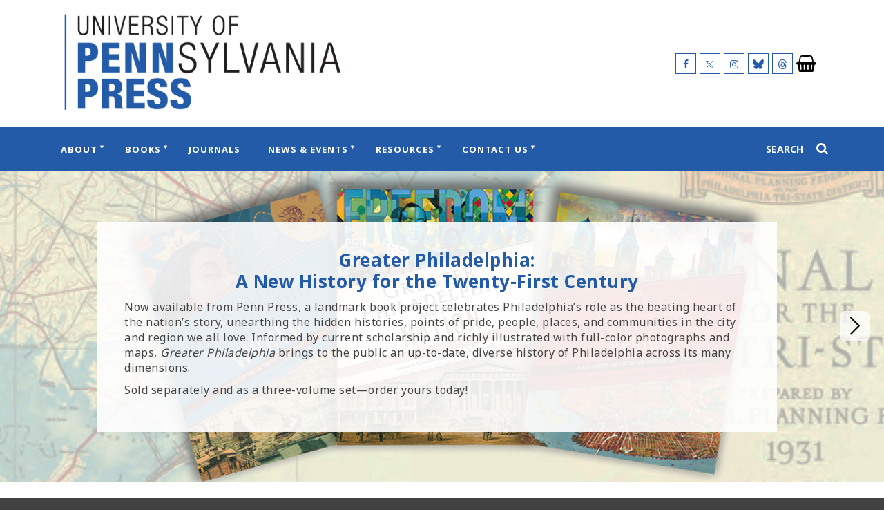

--- FILE ---
content_type: text/html; charset=UTF-8
request_url: https://www.pennpress.org/
body_size: 15656
content:
<!doctype html>
<html lang="en-US">

<head>
    <meta charset="UTF-8">
    <meta name="viewport" content="width=device-width, initial-scale=1">
    <link rel="profile" href="https://gmpg.org/xfn/11">
    <meta name='robots' content='index, follow, max-image-preview:large, max-snippet:-1, max-video-preview:-1' />

	<!-- This site is optimized with the Yoast SEO plugin v26.5 - https://yoast.com/wordpress/plugins/seo/ -->
	<title>Homepage - University of Pennsylvania Press</title>
	<meta name="description" content="The University of Pennsylvania Press publishes more than 100 new books a year and 22 journals. Find out more about us here." />
	<link rel="canonical" href="https://www.pennpress.org/" />
	<meta property="og:locale" content="en_US" />
	<meta property="og:type" content="website" />
	<meta property="og:title" content="Homepage - University of Pennsylvania Press" />
	<meta property="og:description" content="The University of Pennsylvania Press publishes more than 100 new books a year and 22 journals. Find out more about us here." />
	<meta property="og:url" content="https://www.pennpress.org/" />
	<meta property="og:site_name" content="University of Pennsylvania Press" />
	<meta property="article:publisher" content="https://www.facebook.com/PennPress/" />
	<meta property="article:modified_time" content="2025-10-21T13:40:19+00:00" />
	<meta property="og:image" content="https://dhjhkxawhe8q4.cloudfront.net/penn-university-press/wp-content/uploads/2022/12/09044717/PPTAsset-3-1-1.png" />
	<meta property="og:image:width" content="576" />
	<meta property="og:image:height" content="200" />
	<meta property="og:image:type" content="image/png" />
	<meta name="twitter:card" content="summary_large_image" />
	<meta name="twitter:site" content="@PennPress" />
	<script type="application/ld+json" class="yoast-schema-graph">{"@context":"https://schema.org","@graph":[{"@type":"WebPage","@id":"https://www.pennpress.org/","url":"https://www.pennpress.org/","name":"Homepage - University of Pennsylvania Press","isPartOf":{"@id":"https://www.pennpress.org/#website"},"about":{"@id":"https://www.pennpress.org/#organization"},"datePublished":"2021-11-08T10:23:35+00:00","dateModified":"2025-10-21T13:40:19+00:00","description":"The University of Pennsylvania Press publishes more than 100 new books a year and 22 journals. Find out more about us here.","breadcrumb":{"@id":"https://www.pennpress.org/#breadcrumb"},"inLanguage":"en-US","potentialAction":[{"@type":"ReadAction","target":["https://www.pennpress.org/"]}]},{"@type":"BreadcrumbList","@id":"https://www.pennpress.org/#breadcrumb","itemListElement":[{"@type":"ListItem","position":1,"name":"Home"}]},{"@type":"WebSite","@id":"https://www.pennpress.org/#website","url":"https://www.pennpress.org/","name":"University of Pennsylvania Press","description":"University of Pennsylvania Press Site","publisher":{"@id":"https://www.pennpress.org/#organization"},"potentialAction":[{"@type":"SearchAction","target":{"@type":"EntryPoint","urlTemplate":"https://www.pennpress.org/?s={search_term_string}"},"query-input":{"@type":"PropertyValueSpecification","valueRequired":true,"valueName":"search_term_string"}}],"inLanguage":"en-US"},{"@type":"Organization","@id":"https://www.pennpress.org/#organization","name":"University of Pennsylvania Press","url":"https://www.pennpress.org/","logo":{"@type":"ImageObject","inLanguage":"en-US","@id":"https://www.pennpress.org/#/schema/logo/image/","url":"https://dhjhkxawhe8q4.cloudfront.net/penn-university-press/wp-content/uploads/2022/01/14140741/PPTAsset-3.png","contentUrl":"https://dhjhkxawhe8q4.cloudfront.net/penn-university-press/wp-content/uploads/2022/01/14140741/PPTAsset-3.png","width":501,"height":174,"caption":"University of Pennsylvania Press"},"image":{"@id":"https://www.pennpress.org/#/schema/logo/image/"},"sameAs":["https://www.facebook.com/PennPress/","https://x.com/PennPress"]}]}</script>
	<!-- / Yoast SEO plugin. -->


<link rel='dns-prefetch' href='//cdn.foxycart.com' />
<link rel='dns-prefetch' href='//www.youtube.com' />
<link rel='dns-prefetch' href='//player.vimeo.com' />
<link rel="alternate" type="application/rss+xml" title="University of Pennsylvania Press &raquo; Feed" href="https://www.pennpress.org/feed/" />
<link rel="alternate" type="application/rss+xml" title="University of Pennsylvania Press &raquo; Comments Feed" href="https://www.pennpress.org/comments/feed/" />
<link rel="alternate" title="oEmbed (JSON)" type="application/json+oembed" href="https://www.pennpress.org/wp-json/oembed/1.0/embed?url=https%3A%2F%2Fwww.pennpress.org%2F" />
<link rel="alternate" title="oEmbed (XML)" type="text/xml+oembed" href="https://www.pennpress.org/wp-json/oembed/1.0/embed?url=https%3A%2F%2Fwww.pennpress.org%2F&#038;format=xml" />
<style id='wp-img-auto-sizes-contain-inline-css' type='text/css'>
img:is([sizes=auto i],[sizes^="auto," i]){contain-intrinsic-size:3000px 1500px}
/*# sourceURL=wp-img-auto-sizes-contain-inline-css */
</style>
<style id='wp-emoji-styles-inline-css' type='text/css'>

	img.wp-smiley, img.emoji {
		display: inline !important;
		border: none !important;
		box-shadow: none !important;
		height: 1em !important;
		width: 1em !important;
		margin: 0 0.07em !important;
		vertical-align: -0.1em !important;
		background: none !important;
		padding: 0 !important;
	}
/*# sourceURL=wp-emoji-styles-inline-css */
</style>
<style id='wp-block-library-inline-css' type='text/css'>
:root{--wp-block-synced-color:#7a00df;--wp-block-synced-color--rgb:122,0,223;--wp-bound-block-color:var(--wp-block-synced-color);--wp-editor-canvas-background:#ddd;--wp-admin-theme-color:#007cba;--wp-admin-theme-color--rgb:0,124,186;--wp-admin-theme-color-darker-10:#006ba1;--wp-admin-theme-color-darker-10--rgb:0,107,160.5;--wp-admin-theme-color-darker-20:#005a87;--wp-admin-theme-color-darker-20--rgb:0,90,135;--wp-admin-border-width-focus:2px}@media (min-resolution:192dpi){:root{--wp-admin-border-width-focus:1.5px}}.wp-element-button{cursor:pointer}:root .has-very-light-gray-background-color{background-color:#eee}:root .has-very-dark-gray-background-color{background-color:#313131}:root .has-very-light-gray-color{color:#eee}:root .has-very-dark-gray-color{color:#313131}:root .has-vivid-green-cyan-to-vivid-cyan-blue-gradient-background{background:linear-gradient(135deg,#00d084,#0693e3)}:root .has-purple-crush-gradient-background{background:linear-gradient(135deg,#34e2e4,#4721fb 50%,#ab1dfe)}:root .has-hazy-dawn-gradient-background{background:linear-gradient(135deg,#faaca8,#dad0ec)}:root .has-subdued-olive-gradient-background{background:linear-gradient(135deg,#fafae1,#67a671)}:root .has-atomic-cream-gradient-background{background:linear-gradient(135deg,#fdd79a,#004a59)}:root .has-nightshade-gradient-background{background:linear-gradient(135deg,#330968,#31cdcf)}:root .has-midnight-gradient-background{background:linear-gradient(135deg,#020381,#2874fc)}:root{--wp--preset--font-size--normal:16px;--wp--preset--font-size--huge:42px}.has-regular-font-size{font-size:1em}.has-larger-font-size{font-size:2.625em}.has-normal-font-size{font-size:var(--wp--preset--font-size--normal)}.has-huge-font-size{font-size:var(--wp--preset--font-size--huge)}.has-text-align-center{text-align:center}.has-text-align-left{text-align:left}.has-text-align-right{text-align:right}.has-fit-text{white-space:nowrap!important}#end-resizable-editor-section{display:none}.aligncenter{clear:both}.items-justified-left{justify-content:flex-start}.items-justified-center{justify-content:center}.items-justified-right{justify-content:flex-end}.items-justified-space-between{justify-content:space-between}.screen-reader-text{border:0;clip-path:inset(50%);height:1px;margin:-1px;overflow:hidden;padding:0;position:absolute;width:1px;word-wrap:normal!important}.screen-reader-text:focus{background-color:#ddd;clip-path:none;color:#444;display:block;font-size:1em;height:auto;left:5px;line-height:normal;padding:15px 23px 14px;text-decoration:none;top:5px;width:auto;z-index:100000}html :where(.has-border-color){border-style:solid}html :where([style*=border-top-color]){border-top-style:solid}html :where([style*=border-right-color]){border-right-style:solid}html :where([style*=border-bottom-color]){border-bottom-style:solid}html :where([style*=border-left-color]){border-left-style:solid}html :where([style*=border-width]){border-style:solid}html :where([style*=border-top-width]){border-top-style:solid}html :where([style*=border-right-width]){border-right-style:solid}html :where([style*=border-bottom-width]){border-bottom-style:solid}html :where([style*=border-left-width]){border-left-style:solid}html :where(img[class*=wp-image-]){height:auto;max-width:100%}:where(figure){margin:0 0 1em}html :where(.is-position-sticky){--wp-admin--admin-bar--position-offset:var(--wp-admin--admin-bar--height,0px)}@media screen and (max-width:600px){html :where(.is-position-sticky){--wp-admin--admin-bar--position-offset:0px}}

/*# sourceURL=wp-block-library-inline-css */
</style><style id='global-styles-inline-css' type='text/css'>
:root{--wp--preset--aspect-ratio--square: 1;--wp--preset--aspect-ratio--4-3: 4/3;--wp--preset--aspect-ratio--3-4: 3/4;--wp--preset--aspect-ratio--3-2: 3/2;--wp--preset--aspect-ratio--2-3: 2/3;--wp--preset--aspect-ratio--16-9: 16/9;--wp--preset--aspect-ratio--9-16: 9/16;--wp--preset--color--black: #000000;--wp--preset--color--cyan-bluish-gray: #abb8c3;--wp--preset--color--white: #ffffff;--wp--preset--color--pale-pink: #f78da7;--wp--preset--color--vivid-red: #cf2e2e;--wp--preset--color--luminous-vivid-orange: #ff6900;--wp--preset--color--luminous-vivid-amber: #fcb900;--wp--preset--color--light-green-cyan: #7bdcb5;--wp--preset--color--vivid-green-cyan: #00d084;--wp--preset--color--pale-cyan-blue: #8ed1fc;--wp--preset--color--vivid-cyan-blue: #0693e3;--wp--preset--color--vivid-purple: #9b51e0;--wp--preset--gradient--vivid-cyan-blue-to-vivid-purple: linear-gradient(135deg,rgb(6,147,227) 0%,rgb(155,81,224) 100%);--wp--preset--gradient--light-green-cyan-to-vivid-green-cyan: linear-gradient(135deg,rgb(122,220,180) 0%,rgb(0,208,130) 100%);--wp--preset--gradient--luminous-vivid-amber-to-luminous-vivid-orange: linear-gradient(135deg,rgb(252,185,0) 0%,rgb(255,105,0) 100%);--wp--preset--gradient--luminous-vivid-orange-to-vivid-red: linear-gradient(135deg,rgb(255,105,0) 0%,rgb(207,46,46) 100%);--wp--preset--gradient--very-light-gray-to-cyan-bluish-gray: linear-gradient(135deg,rgb(238,238,238) 0%,rgb(169,184,195) 100%);--wp--preset--gradient--cool-to-warm-spectrum: linear-gradient(135deg,rgb(74,234,220) 0%,rgb(151,120,209) 20%,rgb(207,42,186) 40%,rgb(238,44,130) 60%,rgb(251,105,98) 80%,rgb(254,248,76) 100%);--wp--preset--gradient--blush-light-purple: linear-gradient(135deg,rgb(255,206,236) 0%,rgb(152,150,240) 100%);--wp--preset--gradient--blush-bordeaux: linear-gradient(135deg,rgb(254,205,165) 0%,rgb(254,45,45) 50%,rgb(107,0,62) 100%);--wp--preset--gradient--luminous-dusk: linear-gradient(135deg,rgb(255,203,112) 0%,rgb(199,81,192) 50%,rgb(65,88,208) 100%);--wp--preset--gradient--pale-ocean: linear-gradient(135deg,rgb(255,245,203) 0%,rgb(182,227,212) 50%,rgb(51,167,181) 100%);--wp--preset--gradient--electric-grass: linear-gradient(135deg,rgb(202,248,128) 0%,rgb(113,206,126) 100%);--wp--preset--gradient--midnight: linear-gradient(135deg,rgb(2,3,129) 0%,rgb(40,116,252) 100%);--wp--preset--font-size--small: 13px;--wp--preset--font-size--medium: 20px;--wp--preset--font-size--large: 36px;--wp--preset--font-size--x-large: 42px;--wp--preset--spacing--20: 0.44rem;--wp--preset--spacing--30: 0.67rem;--wp--preset--spacing--40: 1rem;--wp--preset--spacing--50: 1.5rem;--wp--preset--spacing--60: 2.25rem;--wp--preset--spacing--70: 3.38rem;--wp--preset--spacing--80: 5.06rem;--wp--preset--shadow--natural: 6px 6px 9px rgba(0, 0, 0, 0.2);--wp--preset--shadow--deep: 12px 12px 50px rgba(0, 0, 0, 0.4);--wp--preset--shadow--sharp: 6px 6px 0px rgba(0, 0, 0, 0.2);--wp--preset--shadow--outlined: 6px 6px 0px -3px rgb(255, 255, 255), 6px 6px rgb(0, 0, 0);--wp--preset--shadow--crisp: 6px 6px 0px rgb(0, 0, 0);}:where(.is-layout-flex){gap: 0.5em;}:where(.is-layout-grid){gap: 0.5em;}body .is-layout-flex{display: flex;}.is-layout-flex{flex-wrap: wrap;align-items: center;}.is-layout-flex > :is(*, div){margin: 0;}body .is-layout-grid{display: grid;}.is-layout-grid > :is(*, div){margin: 0;}:where(.wp-block-columns.is-layout-flex){gap: 2em;}:where(.wp-block-columns.is-layout-grid){gap: 2em;}:where(.wp-block-post-template.is-layout-flex){gap: 1.25em;}:where(.wp-block-post-template.is-layout-grid){gap: 1.25em;}.has-black-color{color: var(--wp--preset--color--black) !important;}.has-cyan-bluish-gray-color{color: var(--wp--preset--color--cyan-bluish-gray) !important;}.has-white-color{color: var(--wp--preset--color--white) !important;}.has-pale-pink-color{color: var(--wp--preset--color--pale-pink) !important;}.has-vivid-red-color{color: var(--wp--preset--color--vivid-red) !important;}.has-luminous-vivid-orange-color{color: var(--wp--preset--color--luminous-vivid-orange) !important;}.has-luminous-vivid-amber-color{color: var(--wp--preset--color--luminous-vivid-amber) !important;}.has-light-green-cyan-color{color: var(--wp--preset--color--light-green-cyan) !important;}.has-vivid-green-cyan-color{color: var(--wp--preset--color--vivid-green-cyan) !important;}.has-pale-cyan-blue-color{color: var(--wp--preset--color--pale-cyan-blue) !important;}.has-vivid-cyan-blue-color{color: var(--wp--preset--color--vivid-cyan-blue) !important;}.has-vivid-purple-color{color: var(--wp--preset--color--vivid-purple) !important;}.has-black-background-color{background-color: var(--wp--preset--color--black) !important;}.has-cyan-bluish-gray-background-color{background-color: var(--wp--preset--color--cyan-bluish-gray) !important;}.has-white-background-color{background-color: var(--wp--preset--color--white) !important;}.has-pale-pink-background-color{background-color: var(--wp--preset--color--pale-pink) !important;}.has-vivid-red-background-color{background-color: var(--wp--preset--color--vivid-red) !important;}.has-luminous-vivid-orange-background-color{background-color: var(--wp--preset--color--luminous-vivid-orange) !important;}.has-luminous-vivid-amber-background-color{background-color: var(--wp--preset--color--luminous-vivid-amber) !important;}.has-light-green-cyan-background-color{background-color: var(--wp--preset--color--light-green-cyan) !important;}.has-vivid-green-cyan-background-color{background-color: var(--wp--preset--color--vivid-green-cyan) !important;}.has-pale-cyan-blue-background-color{background-color: var(--wp--preset--color--pale-cyan-blue) !important;}.has-vivid-cyan-blue-background-color{background-color: var(--wp--preset--color--vivid-cyan-blue) !important;}.has-vivid-purple-background-color{background-color: var(--wp--preset--color--vivid-purple) !important;}.has-black-border-color{border-color: var(--wp--preset--color--black) !important;}.has-cyan-bluish-gray-border-color{border-color: var(--wp--preset--color--cyan-bluish-gray) !important;}.has-white-border-color{border-color: var(--wp--preset--color--white) !important;}.has-pale-pink-border-color{border-color: var(--wp--preset--color--pale-pink) !important;}.has-vivid-red-border-color{border-color: var(--wp--preset--color--vivid-red) !important;}.has-luminous-vivid-orange-border-color{border-color: var(--wp--preset--color--luminous-vivid-orange) !important;}.has-luminous-vivid-amber-border-color{border-color: var(--wp--preset--color--luminous-vivid-amber) !important;}.has-light-green-cyan-border-color{border-color: var(--wp--preset--color--light-green-cyan) !important;}.has-vivid-green-cyan-border-color{border-color: var(--wp--preset--color--vivid-green-cyan) !important;}.has-pale-cyan-blue-border-color{border-color: var(--wp--preset--color--pale-cyan-blue) !important;}.has-vivid-cyan-blue-border-color{border-color: var(--wp--preset--color--vivid-cyan-blue) !important;}.has-vivid-purple-border-color{border-color: var(--wp--preset--color--vivid-purple) !important;}.has-vivid-cyan-blue-to-vivid-purple-gradient-background{background: var(--wp--preset--gradient--vivid-cyan-blue-to-vivid-purple) !important;}.has-light-green-cyan-to-vivid-green-cyan-gradient-background{background: var(--wp--preset--gradient--light-green-cyan-to-vivid-green-cyan) !important;}.has-luminous-vivid-amber-to-luminous-vivid-orange-gradient-background{background: var(--wp--preset--gradient--luminous-vivid-amber-to-luminous-vivid-orange) !important;}.has-luminous-vivid-orange-to-vivid-red-gradient-background{background: var(--wp--preset--gradient--luminous-vivid-orange-to-vivid-red) !important;}.has-very-light-gray-to-cyan-bluish-gray-gradient-background{background: var(--wp--preset--gradient--very-light-gray-to-cyan-bluish-gray) !important;}.has-cool-to-warm-spectrum-gradient-background{background: var(--wp--preset--gradient--cool-to-warm-spectrum) !important;}.has-blush-light-purple-gradient-background{background: var(--wp--preset--gradient--blush-light-purple) !important;}.has-blush-bordeaux-gradient-background{background: var(--wp--preset--gradient--blush-bordeaux) !important;}.has-luminous-dusk-gradient-background{background: var(--wp--preset--gradient--luminous-dusk) !important;}.has-pale-ocean-gradient-background{background: var(--wp--preset--gradient--pale-ocean) !important;}.has-electric-grass-gradient-background{background: var(--wp--preset--gradient--electric-grass) !important;}.has-midnight-gradient-background{background: var(--wp--preset--gradient--midnight) !important;}.has-small-font-size{font-size: var(--wp--preset--font-size--small) !important;}.has-medium-font-size{font-size: var(--wp--preset--font-size--medium) !important;}.has-large-font-size{font-size: var(--wp--preset--font-size--large) !important;}.has-x-large-font-size{font-size: var(--wp--preset--font-size--x-large) !important;}
/*# sourceURL=global-styles-inline-css */
</style>

<style id='classic-theme-styles-inline-css' type='text/css'>
/*! This file is auto-generated */
.wp-block-button__link{color:#fff;background-color:#32373c;border-radius:9999px;box-shadow:none;text-decoration:none;padding:calc(.667em + 2px) calc(1.333em + 2px);font-size:1.125em}.wp-block-file__button{background:#32373c;color:#fff;text-decoration:none}
/*# sourceURL=/wp-includes/css/classic-themes.min.css */
</style>
<link rel='stylesheet' id='supapress-css' href='https://www.pennpress.org/wp-content/plugins/supapress/includes/css/styles.min.css?ver=2.26.9' type='text/css' media='all' />
<link rel='stylesheet' id='university-press-theme-style-css' href='https://www.pennpress.org/wp-content/themes/university_press_theme/style.css?ver=1.44.4' type='text/css' media='all' />
<link rel='stylesheet' id='child-style-css' href='https://www.pennpress.org/wp-content/themes/penn-press/style.css?ver=1767432407' type='text/css' media='all' />
<script type="text/javascript" src="https://www.pennpress.org/wp-includes/js/jquery/jquery.min.js?ver=3.7.1" id="jquery-core-js"></script>
<script type="text/javascript" src="https://www.pennpress.org/wp-includes/js/jquery/jquery-migrate.min.js?ver=3.4.1" id="jquery-migrate-js"></script>
<script type="text/javascript" id="child-scripts-js-extra">
/* <![CDATA[ */
var journalAjax = {"ajaxurl":"https://www.pennpress.org/wp-admin/admin-ajax.php"};
//# sourceURL=child-scripts-js-extra
/* ]]> */
</script>
<script type="text/javascript" src="https://www.pennpress.org/wp-content/themes/penn-press/js/app.min.js?ver=1767432407" id="child-scripts-js"></script>
<script type="text/javascript" src="https://cdn.foxycart.com/pennpressjournals/loader.js?ver=1767432407" id="foxy_loader-js-js"></script>
<script type="text/javascript" src="https://www.youtube.com/iframe_api" id="youtube-iframe-api-js"></script>
<link rel="https://api.w.org/" href="https://www.pennpress.org/wp-json/" /><link rel="alternate" title="JSON" type="application/json" href="https://www.pennpress.org/wp-json/wp/v2/pages/2" /><link rel="EditURI" type="application/rsd+xml" title="RSD" href="https://www.pennpress.org/xmlrpc.php?rsd" />
<meta name="generator" content="WordPress 6.9" />
<link rel='shortlink' href='https://www.pennpress.org/' />
    <script>
        dataLayer = [{}];
    </script>

    <!-- Global site tag (gtag.js) - Google Analytics -->
    <script async src="https://www.googletagmanager.com/gtag/js?id=G-H1270LRNL0"></script>
    <script>
        window.dataLayer = window.dataLayer || [];

        
        function gtag() {
            dataLayer.push(arguments);
        }

        gtag('js', new Date());

        gtag('config', 'G-H1270LRNL0');
    </script>


<link rel="icon" href="https://dhjhkxawhe8q4.cloudfront.net/penn-university-press/wp-content/uploads/2022/01/14140852/cropped-PennPress_512square_235ba8-32x32.png" sizes="32x32" />
<link rel="icon" href="https://dhjhkxawhe8q4.cloudfront.net/penn-university-press/wp-content/uploads/2022/01/14140852/cropped-PennPress_512square_235ba8-192x192.png" sizes="192x192" />
<link rel="apple-touch-icon" href="https://dhjhkxawhe8q4.cloudfront.net/penn-university-press/wp-content/uploads/2022/01/14140852/cropped-PennPress_512square_235ba8-180x180.png" />
<meta name="msapplication-TileImage" content="https://dhjhkxawhe8q4.cloudfront.net/penn-university-press/wp-content/uploads/2022/01/14140852/cropped-PennPress_512square_235ba8-270x270.png" />
    </head>


<body class="home wp-singular page-template page-template-templates page-template-template-homepage page-template-templatestemplate-homepage-php page page-id-2 wp-custom-logo wp-theme-university_press_theme wp-child-theme-penn-press">
        <a class="skip-link" href="#content">Skip to content</a>
    
    <div id="page" class="site">
        
                        
        <header role="banner" id="masthead" class="site-header js-site-header">
           
           
            <div class="site-branding site-container">

                
        <div class="site-branding__logo">

            <a href="https://www.pennpress.org/" class="custom-logo-link" rel="home" aria-current="page"><img width="501" height="174" src="https://dhjhkxawhe8q4.cloudfront.net/penn-university-press/wp-content/uploads/2022/01/14140741/PPTAsset-3.png" class="custom-logo" alt="University of Pennsylvania Press" decoding="async" fetchpriority="high" srcset="https://dhjhkxawhe8q4.cloudfront.net/penn-university-press/wp-content/uploads/2022/01/14140741/PPTAsset-3.png 501w, https://dhjhkxawhe8q4.cloudfront.net/penn-university-press/wp-content/uploads/2022/01/14140741/PPTAsset-3-300x104.png 300w, https://dhjhkxawhe8q4.cloudfront.net/penn-university-press/wp-content/uploads/2022/01/14140741/PPTAsset-3-350x122.png 350w, https://dhjhkxawhe8q4.cloudfront.net/penn-university-press/wp-content/uploads/2022/01/14140741/PPTAsset-3-150x52.png 150w, https://dhjhkxawhe8q4.cloudfront.net/penn-university-press/wp-content/uploads/2022/01/14140741/PPTAsset-3.png 100w, https://dhjhkxawhe8q4.cloudfront.net/penn-university-press/wp-content/uploads/2022/01/14140741/PPTAsset-3-360x125.png 360w, https://dhjhkxawhe8q4.cloudfront.net/penn-university-press/wp-content/uploads/2022/01/14140741/PPTAsset-3-400x139.png 400w, https://dhjhkxawhe8q4.cloudfront.net/penn-university-press/wp-content/uploads/2022/01/14140741/PPTAsset-3-480x167.png 480w" sizes="(max-width: 501px) 100vw, 501px" /></a>
        </div>

        <div class='site-branding__social site-header__social show-desktop'><span class='site-branding__social__icon'><a href='https://www.facebook.com/PennPress/' target='_blank' title='Follow us on Facebook' class='facebook'><span class='icon-facebook'></span></a></span><span class='site-branding__social__icon'><a href='https://twitter.com/pennpress' target='_blank' title='Follow us on X (formerly Twitter)' class='twitter'><span class='icon-twitter'></span></a></span><span class='site-branding__social__icon'><a href='https://www.instagram.com/penn_press/' target='_blank' title='Follow us on Instagram' class='instagram'><span class='icon-instagram'></span></a></span><span class='site-branding__social__icon'><a href='https://bsky.app/profile/pennpress.bsky.social' target='_blank' title='Follow us on Bluesky' class='bluesky'><span class='icon-bluesky'></span></a></span><span class='site-branding__social__icon'><a href='https://www.threads.net/@penn_press' target='_blank' title='Follow us on Threads' class='threads'><span class='icon-threads'></span></a></span></div>
    <div class='site-cart-link site-cart-link--cart site-header__cart show-desktop'><a href='https://indiepubs.com/cart' target='' title='' aria-label="University of Pennsylvania Press Cart Link" style="pointer-events:none;"><span class='icon-shopping-basket'></span></a></div>


            </div>

            
        <div class="site-header__mobile-tools show-mobile">
            <div class="menu-trigger js-menu-trigger hamburger js-hamburger hamburger--spin js-hamburger" tabindex="0">
                <div class="hamburger-box">
                    <div class="hamburger-inner"></div>
                </div>
            </div>
            
    <div class='site-cart-link site-cart-link--cart site-header__cart'><a href='https://indiepubs.com/cart' target='' title='' aria-label="University of Pennsylvania Press Cart Link" style="pointer-events:none;"><span class='icon-shopping-basket'></span></a></div>


                            <div class="search-trigger" id="search-trigger-mobile" tabindex="0">
                    <span class="icon-search"></span>
                </div>
                    </div>

        
        <div class="site-navigation js-site-navigation site-navigation--w-fixed-nav-logo">
            <div class="site-container site-navigation__container">

                
        <nav class="main-navigation js-main-navigation" role="navigation"
             aria-label="main menu: press escape to close the menu">
            <div class="menu-main-menu-container"><ul id="primary-menu" class="menu"><li class="site-navigation__fixed-nav-logo"><a href="https://www.pennpress.org" role="link"><img src="https://dhjhkxawhe8q4.cloudfront.net/penn-university-press/wp-content/uploads/2022/01/14141556/e4a6f1e2-5912-11ec-b6d5-525400a0165e.png" alt="University of Pennsylvania Press"></a></li><li id="menu-item-82" class="menu-item menu-item-type-post_type menu-item-object-page menu-item-has-children menu-item-82"><a href="https://www.pennpress.org/about/" aria-haspopup="true" aria-expanded="false">About</a>
<ul class="sub-menu">
	<li id="menu-item-2745" class="menu-item menu-item-type-custom menu-item-object-custom menu-item-has-children menu-item-2745"><a href="#" aria-haspopup="true" aria-expanded="false">Column</a>
	<ul class="sub-menu">
		<li id="menu-item-2746" class="menu-item menu-item-type-post_type menu-item-object-page menu-item-2746"><a href="https://www.pennpress.org/about/">Mission &#038; History</a></li>
		<li id="menu-item-2718" class="menu-item menu-item-type-post_type menu-item-object-page menu-item-2718"><a href="https://www.pennpress.org/support-penn-press/">Support Penn Press</a></li>
	</ul>
</li>
	<li id="menu-item-2719" class="menu-item menu-item-type-custom menu-item-object-custom menu-item-has-children menu-item-2719"><a href="#" aria-haspopup="true" aria-expanded="false">Column</a>
	<ul class="sub-menu">
		<li id="menu-item-2687" class="menu-item menu-item-type-post_type menu-item-object-page menu-item-2687"><a href="https://www.pennpress.org/penn-press-catalogs/">Penn Press Catalogs</a></li>
		<li id="menu-item-2717" class="menu-item menu-item-type-post_type menu-item-object-page menu-item-2717"><a href="https://www.pennpress.org/order/">Ordering Information</a></li>
		<li id="menu-item-4088" class="menu-item menu-item-type-post_type menu-item-object-page menu-item-4088"><a href="https://www.pennpress.org/about/publication-ethics/">Publication Ethics</a></li>
	</ul>
</li>
	<li id="menu-item-2842" class="menu-item menu-item-type-custom menu-item-object-custom menu-item-has-children menu-item-2842"><a href="#" aria-haspopup="true" aria-expanded="false">Column</a>
	<ul class="sub-menu">
		<li id="menu-item-2841" class="menu-item menu-item-type-post_type menu-item-object-page menu-item-2841"><a href="https://www.pennpress.org/prizes-awards/">Prizes &#038; Awards</a></li>
		<li id="menu-item-3247" class="menu-item menu-item-type-post_type menu-item-object-page menu-item-3247"><a href="https://www.pennpress.org/subscribe/">Subscribe to Our Mailing List</a></li>
	</ul>
</li>
</ul>
</li>
<li id="menu-item-162" class="menu-item menu-item-type-custom menu-item-object-custom menu-item-has-children menu-item-162"><a href="#" aria-haspopup="true" aria-expanded="false">Books</a>
<ul class="sub-menu">
	<li id="menu-item-163" class="menu-item menu-item-type-custom menu-item-object-custom menu-item-has-children menu-item-163"><a href="#" aria-haspopup="true" aria-expanded="false">Column</a>
	<ul class="sub-menu">
		<li id="menu-item-164" class="menu-item menu-item-type-post_type menu-item-object-page menu-item-164"><a href="https://www.pennpress.org/search-result-list/">All Titles</a></li>
		<li id="menu-item-2686" class="menu-item menu-item-type-post_type menu-item-object-page menu-item-2686"><a href="https://www.pennpress.org/books-by-penn-authors/">Books by Penn Authors</a></li>
		<li id="menu-item-3581" class="menu-item menu-item-type-post_type menu-item-object-page menu-item-3581"><a href="https://www.pennpress.org/franklins-faves/">Franklin’s Faves: 75% Off!</a></li>
	</ul>
</li>
	<li id="menu-item-1955" class="menu-item menu-item-type-custom menu-item-object-custom menu-item-has-children menu-item-1955"><a href="#" aria-haspopup="true" aria-expanded="false">Column</a>
	<ul class="sub-menu">
		<li id="menu-item-159" class="menu-item menu-item-type-post_type menu-item-object-page menu-item-159"><a href="https://www.pennpress.org/subjects/">Subjects</a></li>
		<li id="menu-item-158" class="menu-item menu-item-type-post_type menu-item-object-page menu-item-158"><a href="https://www.pennpress.org/series/">Series</a></li>
		<li id="menu-item-1953" class="menu-item menu-item-type-post_type menu-item-object-page menu-item-1953"><a href="https://www.pennpress.org/imprints/">Imprints</a></li>
	</ul>
</li>
	<li id="menu-item-2698" class="menu-item menu-item-type-custom menu-item-object-custom menu-item-has-children menu-item-2698"><a href="#" aria-haspopup="true" aria-expanded="false">Column</a>
	<ul class="sub-menu">
		<li id="menu-item-4150" class="menu-item menu-item-type-post_type menu-item-object-page menu-item-4150"><a href="https://www.pennpress.org/wharton-school-press/">Wharton School Press</a></li>
		<li id="menu-item-4149" class="menu-item menu-item-type-post_type menu-item-object-page menu-item-4149"><a href="https://www.pennpress.org/aps-press/">The APS Press</a></li>
	</ul>
</li>
</ul>
</li>
<li id="menu-item-2688" class="menu-item menu-item-type-custom menu-item-object-custom menu-item-2688"><a href="https://www.pennpress.org/journals/journal">Journals</a></li>
<li id="menu-item-160" class="menu-item menu-item-type-custom menu-item-object-custom menu-item-has-children menu-item-160"><a href="#" aria-haspopup="true" aria-expanded="false">News &#038; Events</a>
<ul class="sub-menu">
	<li id="menu-item-161" class="menu-item menu-item-type-custom menu-item-object-custom menu-item-has-children menu-item-161"><a href="#" aria-haspopup="true" aria-expanded="false">Column</a>
	<ul class="sub-menu">
		<li id="menu-item-92" class="menu-item menu-item-type-post_type menu-item-object-page menu-item-92"><a href="https://www.pennpress.org/blog/">Blog</a></li>
		<li id="menu-item-85" class="menu-item menu-item-type-custom menu-item-object-custom menu-item-85"><a href="/events">Events</a></li>
	</ul>
</li>
</ul>
</li>
<li id="menu-item-2689" class="menu-item menu-item-type-custom menu-item-object-custom menu-item-has-children menu-item-2689"><a href="#" aria-haspopup="true" aria-expanded="false">Resources</a>
<ul class="sub-menu">
	<li id="menu-item-2696" class="menu-item menu-item-type-custom menu-item-object-custom menu-item-has-children menu-item-2696"><a href="#" aria-haspopup="true" aria-expanded="false">Column</a>
	<ul class="sub-menu">
		<li id="menu-item-2691" class="menu-item menu-item-type-post_type menu-item-object-page menu-item-2691"><a href="https://www.pennpress.org/about/for-instructors/">For Instructors</a></li>
		<li id="menu-item-2692" class="menu-item menu-item-type-post_type menu-item-object-page menu-item-2692"><a href="https://www.pennpress.org/about/for-authors/">For Authors</a></li>
	</ul>
</li>
	<li id="menu-item-2697" class="menu-item menu-item-type-custom menu-item-object-custom menu-item-has-children menu-item-2697"><a href="#" aria-haspopup="true" aria-expanded="false">Column</a>
	<ul class="sub-menu">
		<li id="menu-item-2690" class="menu-item menu-item-type-post_type menu-item-object-page menu-item-2690"><a href="https://www.pennpress.org/about/for-librarians/">For Librarians</a></li>
		<li id="menu-item-2693" class="menu-item menu-item-type-post_type menu-item-object-page menu-item-2693"><a href="https://www.pennpress.org/about/for-media/">For Media</a></li>
	</ul>
</li>
</ul>
</li>
<li id="menu-item-2694" class="menu-item menu-item-type-post_type menu-item-object-page menu-item-has-children menu-item-2694"><a href="https://www.pennpress.org/contact-us/" aria-haspopup="true" aria-expanded="false">Contact Us</a>
<ul class="sub-menu">
	<li id="menu-item-2715" class="menu-item menu-item-type-custom menu-item-object-custom menu-item-has-children menu-item-2715"><a href="#" aria-haspopup="true" aria-expanded="false">Column</a>
	<ul class="sub-menu">
		<li id="menu-item-2747" class="menu-item menu-item-type-post_type menu-item-object-page menu-item-2747"><a href="https://www.pennpress.org/contact-us/">Contact &#038; Help</a></li>
		<li id="menu-item-2709" class="menu-item menu-item-type-post_type menu-item-object-page menu-item-2709"><a href="https://www.pennpress.org/contact-us/acquisitions-department/">Acquisitions Department</a></li>
		<li id="menu-item-2711" class="menu-item menu-item-type-post_type menu-item-object-page menu-item-2711"><a href="https://www.pennpress.org/contact-us/editing-design-production-department/">Editing, Design, &#038; Production Department</a></li>
	</ul>
</li>
	<li id="menu-item-2716" class="menu-item menu-item-type-custom menu-item-object-custom menu-item-has-children menu-item-2716"><a href="#" aria-haspopup="true" aria-expanded="false">Column</a>
	<ul class="sub-menu">
		<li id="menu-item-2713" class="menu-item menu-item-type-post_type menu-item-object-page menu-item-2713"><a href="https://www.pennpress.org/contact-us/marketing-department/">Marketing Department</a></li>
		<li id="menu-item-2712" class="menu-item menu-item-type-post_type menu-item-object-page menu-item-2712"><a href="https://www.pennpress.org/contact-us/journals-division/">Journals Division</a></li>
		<li id="menu-item-2710" class="menu-item menu-item-type-post_type menu-item-object-page menu-item-2710"><a href="https://www.pennpress.org/contact-us/business-administration/">Business &#038; Administration</a></li>
		<li id="menu-item-4766" class="menu-item menu-item-type-post_type menu-item-object-page menu-item-4766"><a href="https://www.pennpress.org/customer-service/">Customer Service</a></li>
	</ul>
</li>
	<li id="menu-item-2714" class="menu-item menu-item-type-custom menu-item-object-custom menu-item-has-children menu-item-2714"><a href="#" aria-haspopup="true" aria-expanded="false">Column</a>
	<ul class="sub-menu">
		<li id="menu-item-2707" class="menu-item menu-item-type-post_type menu-item-object-page menu-item-2707"><a href="https://www.pennpress.org/about/desk-exam-copies/">Desk &#038; Exam Copies</a></li>
		<li id="menu-item-5880" class="menu-item menu-item-type-post_type menu-item-object-page menu-item-5880"><a href="https://www.pennpress.org/about/for-media/">Review Copies &#038; Publicity</a></li>
		<li id="menu-item-2708" class="menu-item menu-item-type-post_type menu-item-object-page menu-item-2708"><a href="https://www.pennpress.org/about/rights-permissions/">Rights &#038; Permissions</a></li>
		<li id="menu-item-2817" class="menu-item menu-item-type-post_type menu-item-object-page menu-item-2817"><a href="https://www.pennpress.org/order/sales-representation/">Sales Representation</a></li>
	</ul>
</li>
</ul>
</li>
</ul></div>        </nav>

                        
        <button class="icon-close show-mobile js-menu-close" id="menu-close" aria-labelledby="menu-close">
            Close Menu        </button>

                        
        <button class="search-trigger show-desktop"
                aria-label="Search Trigger"
                aria-labelledby="search-trigger-desktop"
                id="search-trigger-desktop">
            <span>SEARCH</span>
            <span class="icon-search"></span>
        </button>

        
            </div>
        </div>

        
                    <div class="header-site-search js-header-site-search">
                <aside class="widget widget_supapress_search">
    <div class="site-container">

        
        <form role="search" method="get" class="search-form" action="https://www.pennpress.org/search-result/">
            <input class="search-field" placeholder="Search"
                id="search-input"
                value="" name="keyword"
                title="Search:"
                type="search"
                autocomplete="keyword" />
            <label class="search-form__submit">
                <span class="search-form__submit__icon icon-search"></span>
                <input class="search-submit screen-reader-text" value="Search" type="submit">
            </label>
        </form>
        <button class="close-btn" id="search-close" aria-label="Close">
            <svg width="30" height="30" viewBox="0 0 24 24" fill="none" xmlns="http://www.w3.org/2000/svg" aria-hidden="true">
                <line x1="6" y1="6" x2="18" y2="18" stroke="currentColor" stroke-width="2" stroke-linecap="round" />
                <line x1="6" y1="18" x2="18" y2="6" stroke="currentColor" stroke-width="2" stroke-linecap="round" />
            </svg>
        </button>
    </div>
</aside>                <div class="predictive-container js-predictive-container" style="display:none">
                    <div class="site-container">
                        <div class="predictive-list">
                            <h3>Books</h3>
                            <ul class="js-predictive-list predictive-list__inner" data-type="Products"></ul>
                        </div>
                        <div class="predictive-list">
                            <h3>Authors</h3>
                            <ul class="js-predictive-list predictive-list__inner" data-type="Contributors"></ul>
                        </div>
                                    <div class="predictive-list">
                <h3>On The Site</h3>
                <ul class="js-predictive-list predictive-list__inner" data-type="Content"></ul>
            </div>
                            </div>
                </div>
            </div>
        
                </header>

        
        <div id="content" class="site-content">
                <main id="main" class="site-homepage alternative-homepage">
        <h1 class="page-title screen-reader-text">Homepage</h1>                    <section >
                <div class="homepage-section homepage-section__hero-slider">
                    <div class="carousel-wrapper carousel-wrapper__1 slick-slider hero-slider js-hero-slider " data-slider-settings="{&quot;fade&quot;:false,&quot;mobileFirst&quot;:&quot;true&quot;,&quot;autoplaySpeed&quot;:8000,&quot;speed&quot;:600,&quot;arrows&quot;:false,&quot;dots&quot;:true,&quot;adaptiveHeight&quot;:true,&quot;autoplay&quot;:false,&quot;infinite&quot;:false,&quot;cssEase&quot;:&quot;cubic-bezier(0.87, 0.03, 0.41, 0.9)&quot;,&quot;responsive&quot;:[{&quot;breakpoint&quot;:720,&quot;settings&quot;:{&quot;dots&quot;:false,&quot;arrows&quot;:true}}]}" role="group" aria-label="Homepage slides" id="homepage-section__hero-slider">
                    <button type="button" class="slick-prev slick-arrow" aria-label="Previous slide in homepage hero carousel" aria-controls="homepage-section__hero-slider">Previous slide in homepage hero carousel</button>                    <div class="carousel-wrapper__viewport">
                    <div class="carousel-wrapper__container">
                            <div class='carousel-slide hero-slide overlay'  role="group" aria-label="Slide 1 of 5">
            <a href='https://www.pennpress.org/greater-philadelphia/' target='' title='' class='background-cta-button'>                            <div class="js-slide-image slide-image slide-media" style="background-image:url(https://dhjhkxawhe8q4.cloudfront.net/penn-university-press/wp-content/uploads/2025/09/24103323/greater-philadelphia-banner-homepage-dimmer-1.jpg);">
            <img data-lazy="https://dhjhkxawhe8q4.cloudfront.net/penn-university-press/wp-content/uploads/2025/09/24103323/greater-philadelphia-banner-homepage-dimmer-1.jpg" class="image-entity" alt="" />
        </div>

                    <div class='hero-slide__container'>
                    <div class='hero-slide__inner' >
                                    <div class='featured-book-section__copy featured-book-section__copy--1' style='background-color:rgba(255, 255, 255, 0.9);'>
            <style>.featured-book-section__copy--1 .promo_text * {color: !important;}</style><span class='promo_text'><h2 style="color: #235ba8; text-align: center;">Greater Philadelphia:<br />
A New History for the Twenty-First Century</h2>
<p>Now available from Penn Press, a landmark book project celebrates Philadelphia’s role as the beating heart of the nation’s story, unearthing the hidden histories, points of pride, people, places, and communities in the city and region we all love. Informed by current scholarship and richly illustrated with full-color photographs and maps, <em>Greater Philadelphia</em> brings to the public an up-to-date, diverse history of Philadelphia across its many dimensions.</p>
<p>Sold separately and as a three-volume set—order yours today!</p>
</span>        </div>
                        </div>
                </div>
            </a>        </div>
                                        <div class='carousel-slide hero-slide overlay'  role="group" aria-label="Slide 2 of 5">
            <a href='https://www.pennpress.org/franklins-faves/' target='' title='' class='background-cta-button'>                            <div class="js-slide-image slide-image slide-media" style="background-image:url(https://dhjhkxawhe8q4.cloudfront.net/penn-university-press/wp-content/uploads/2023/05/02144902/franklins-faves-homepage-1.jpg);">
            <img data-lazy="https://dhjhkxawhe8q4.cloudfront.net/penn-university-press/wp-content/uploads/2023/05/02144902/franklins-faves-homepage-1.jpg" class="image-entity" alt="Franklin's Faves" />
        </div>

                    <div class='hero-slide__container'>
                    <div class='hero-slide__inner' >
                                    <div class='featured-book-section__copy featured-book-section__copy--2' style='background-color:rgba(255, 255, 255, 0.8);'>
            <style>.featured-book-section__copy--2 .promo_text * {color: !important;}</style><span class='promo_text'><h2 style="color: #235ba8; text-align: center;">Franklin&#8217;s Faves: 75% Off Select Titles!</h2>
<p>Franklin’s Faves is a special section of the Penn Press website where you’ll always find 20 of our favorite titles for <strong><em>75% off</em></strong> the listed price! We&#8217;ve just rotated the selection to highlight great books both old and new and spanning a wide range of topics and disciplines. Browse the list and use code FRANKLINSFAVES at checkout to receive your discount!</p>
</span>        </div>
                        </div>
                </div>
            </a>        </div>
                                        <div class='carousel-slide hero-slide overlay'  role="group" aria-label="Slide 3 of 5">
            <a href='https://dhjhkxawhe8q4.cloudfront.net/penn-university-press/wp-content/uploads/2025/08/04134958/PennPress_Fall_2025.pdf' target='' title='' class='background-cta-button'>                            <div class="js-slide-image slide-image slide-media" style="background-image:url(https://dhjhkxawhe8q4.cloudfront.net/penn-university-press/wp-content/uploads/2025/08/07152104/fall-2025-catalog-homepage-hero.jpg);">
            <img data-lazy="https://dhjhkxawhe8q4.cloudfront.net/penn-university-press/wp-content/uploads/2025/08/07152104/fall-2025-catalog-homepage-hero.jpg" class="image-entity" alt="" />
        </div>

                    <div class='hero-slide__container'>
                    <div class='hero-slide__inner' >
                                    <div class='featured-book-section__copy featured-book-section__copy--3' style='background-color:rgba(255, 255, 255, 0.8);'>
            <style>.featured-book-section__copy--3 .promo_text * {color: !important;}</style><span class='promo_text'><h2 style="color: #235ba8; text-align: center;">Announcing Our Fall 2025 Catalog!</h2>
<p style="text-align: left;">Click through to view the PDF and browse our exciting new and upcoming releases in American history, medieval and early modern studies, Jewish studies, anthropology, human rights, African American studies, Latin American studies, political science, and beyond!</p>
</span>        </div>
                        </div>
                </div>
            </a>        </div>
                                        <div class='carousel-slide hero-slide overlay'  role="group" aria-label="Slide 4 of 5">
            <a href='https://www.pennpress.org/9781512827552/coffee-nation/' target='' title='' class='background-cta-button'>                                <div class="js-slide-image slide-image slide-image--mobile-image slide-media" style="background-image:url(https://dhjhkxawhe8q4.cloudfront.net/penn-university-press/wp-content/uploads/2025/06/04120741/coffee-nation-homepage-hero-mobile.jpg);">
                <img data-lazy="https://dhjhkxawhe8q4.cloudfront.net/penn-university-press/wp-content/uploads/2025/06/04120741/coffee-nation-homepage-hero-mobile.jpg" class="image-entity" alt="" />
            </div>
                <div class="js-slide-image slide-image slide-media has-mobile-image" style="background-image:url(https://dhjhkxawhe8q4.cloudfront.net/penn-university-press/wp-content/uploads/2025/06/04120701/coffee-nation-homepage-hero.jpg);">
            <img data-lazy="https://dhjhkxawhe8q4.cloudfront.net/penn-university-press/wp-content/uploads/2025/06/04120701/coffee-nation-homepage-hero.jpg" class="image-entity" alt="" />
        </div>

                    <div class='hero-slide__container'>
                    <div class='hero-slide__inner' >
                            <div class='featured-book-section__cover cover-3d'>
            <picture class='sp__the-cover'   >

        
                <source media='(min-width: 300px)'
                        data-srcset='https://pennsylvania-press-us.imgix.net/covers/9781512827552.jpg?auto=format&w=270&dpr=1&q=100 1x, https://pennsylvania-press-us.imgix.net/covers/9781512827552.jpg?auto=format&w=270&dpr=2&q=100 2x, https://pennsylvania-press-us.imgix.net/covers/9781512827552.jpg?auto=format&w=270&dpr=3&q=100 3x, '
                />

            
                <img
                        src="https://www.pennpress.org/wp-content/themes/university_press_theme/img/lazy-load-image.jpg"
                        data-src="https://pennsylvania-press-us.imgix.net/covers/9781512827552.jpg?auto=format&w=298"
                    alt='Coffee Nation' data-baseline-images='image' title='Coffee Nation'                         class="lazyload" tabindex="0"
                />

            
    </picture>

        </div>
            <div class='featured-book-section__copy featured-book-section__copy--4' style='background-color:rgba(255, 255, 255, 0.8);'>
            <style>.featured-book-section__copy--4 .promo_text * {color: !important;}</style><span class='promo_text'><h2 style="color: #235ba8; text-align: left;">Coffee Nation</h2>
<p style="text-align: left;">Coffee is among the most common goods traded and consumed worldwide, and so omnipresent its popularity is often taken for granted. But even everyday habits have a history. When and why coffee become part of North American daily life is at the center of <em>Coffee Nation</em>. Using a wide range of archival, quantitative, and material evidence, Michelle Craig McDonald follows coffee from the slavery-based plantations of the Caribbean and South America, through the balance sheets of Atlantic world merchants, into the coffeehouses, stores, and homes of colonial North Americans, and ultimately to the growing import/export businesses of the early nineteenth-century United States that rebranded this exotic good as an American staple.</p>
</span>        </div>
                        </div>
                </div>
            </a>        </div>
                                        <div class='carousel-slide hero-slide overlay'  role="group" aria-label="Slide 5 of 5">
            <a href='https://www.pennpress.org/blog/the-launch-of-global-black-thought-a-new-journal-from-penn-press/' target='' title='' class='background-cta-button'>                            <div class="js-slide-image slide-image slide-media" style="background-image:url(https://dhjhkxawhe8q4.cloudfront.net/penn-university-press/wp-content/uploads/2025/05/15102626/gbt-hero.jpg);">
            <img data-lazy="https://dhjhkxawhe8q4.cloudfront.net/penn-university-press/wp-content/uploads/2025/05/15102626/gbt-hero.jpg" class="image-entity" alt="" />
        </div>

                    <div class='hero-slide__container'>
                    <div class='hero-slide__inner' >
                                    <div class='featured-book-section__copy featured-book-section__copy--5' style='background-color:rgba(255, 255, 255, 0.8);'>
            <style>.featured-book-section__copy--5 .promo_text * {color: !important;}</style><span class='promo_text'><h2 style="color: #235ba8; text-align: center;">Announcing the Launch of Global Black Thought, a New Journal from AAIHS &amp; Penn Press!</h2>
<p>After two years of planning and preparation, the new African American Intellectual History Society (AAIHS) journal Global Black Thought has officially launched! Published by the University of Pennsylvania Press, Global Black Thought is devoted to the study of the Black intellectual tradition. Learn more on our blog with a Q&amp;A featuring Dr. Keisha N. Blain, the journal&#8217;s Founding Editor-in-Chief!</p>
</span>        </div>
                        </div>
                </div>
            </a>        </div>
                                                    </div>
                    </div>
                    <button type="button" class="slick-next slick-arrow" aria-label="Next slide in homepage hero carousel" aria-controls="homepage-section__hero-slider">Next slide in homepage hero carousel</button>                    </div>

                </div>
            </section>
        <section class="responsive-tabs" >
                        <div class="js-responsive-tabs site-container" data-collapse-mobile="false" data-mob-breakpoint="719">
                
        <ul class="tabs">
                            <li class="tabs__item">
                    <a class="tabs__link" href="#tab-1">
                        Latest Titles                    </a>
                </li>
                    </ul>

                <div id="tab-1" class="tabs__panel" style="display:none">
                <div class="tabs__content ">
                    <div class="supapress" data-widget-params="{&quot;order&quot;:&quot;as-entered&quot;,&quot;isbns&quot;:&quot;9781512828221,9781613631959,9781512828184,9781606181379,9781512827057,9781512828245,9781512824650,9781512828429,9781512828320,9781512828498,9781512828306,9781512828405,9781512828450,9781512828207&quot;}" data-ajax-url="https://www.pennpress.org/wp-admin/admin-ajax.php"><div id="isbn-carousel-1941" class="isbn-carousel" data-carousel-settings="{&quot;arrows&quot;:true,&quot;dots&quot;:false,&quot;infinite&quot;:true,&quot;autoplay&quot;:false,&quot;autoplaySpeed&quot;:3000,&quot;speed&quot;:700,&quot;slidesToShow&quot;:5,&quot;slidesToScroll&quot;:1,&quot;responsive&quot;:[{&quot;breakpoint&quot;:720,&quot;settings&quot;:{&quot;slidesToShow&quot;:2,&quot;slidesToScroll&quot;:2,&quot;arrows&quot;:true,&quot;dots&quot;:true,&quot;infinite&quot;:true}},{&quot;breakpoint&quot;:480,&quot;settings&quot;:{&quot;slidesToShow&quot;:1,&quot;slidesToScroll&quot;:1,&quot;arrows&quot;:false,&quot;dots&quot;:true,&quot;infinite&quot;:true}}]}">

    <div class="carousel-wrapper carousel-wrapper__5 slick-slider" data-slider-settings="{&quot;infinite&quot;:true,&quot;slidesToScroll&quot;:&quot;1&quot;}" data-container="carousel" role="group" aria-label="Latest Titles (Manual) - Book slides" id="isbn-carousel-slides-1941">
        <button type="button" class="slick-prev slick-arrow" aria-label="Previous slide in Latest Titles (Manual) carousel" aria-controls="isbn-carousel-slides-1941">Previous slide in Latest Titles (Manual) carousel</button>        <div class="carousel-wrapper__viewport">
            <div class="carousel-wrapper__container">
                
                    <div class="book-wrapper" aria-label="Book 1 of 14">
                        <div class="image-wrapper" data-baseline-images="wrapper">
                                    <a href='/9781512828221/cracked-foundations' title='Cracked Foundations'  tabindex="-1">    <picture class='sp__the-cover'   >

        
                <source media='(min-width: 480px)'
                        data-srcset='https://pennsylvania-press-us.imgix.net/covers/9781512828221.jpg?auto=format&w=298&dpr=1&q=100 1x, https://pennsylvania-press-us.imgix.net/covers/9781512828221.jpg?auto=format&w=298&dpr=2&q=100 2x, https://pennsylvania-press-us.imgix.net/covers/9781512828221.jpg?auto=format&w=298&dpr=3&q=100 3x, '
                />

            
                <source media='(min-width: 300px)'
                        data-srcset='https://pennsylvania-press-us.imgix.net/covers/9781512828221.jpg?auto=format&w=220&dpr=1&q=100 1x, https://pennsylvania-press-us.imgix.net/covers/9781512828221.jpg?auto=format&w=220&dpr=2&q=100 2x, https://pennsylvania-press-us.imgix.net/covers/9781512828221.jpg?auto=format&w=220&dpr=3&q=100 3x, '
                />

            
                <img
                        src="https://www.pennpress.org/wp-content/themes/university_press_theme/img/lazy-load-image.jpg"
                        data-src="https://pennsylvania-press-us.imgix.net/covers/9781512828221.jpg?auto=format&w=145"
                    alt='Cracked Foundations' data-baseline-images='image' title='Cracked Foundations'                         class="lazyload" tabindex="0"
                />

            
    </picture>

    </a>

                            </div>
                        <div class="info-wrapper">
                            <p class="sp__the-title"><a href='/9781512828221/cracked-foundations'>Cracked Foundations</a></p><p class="sp__the-author">Michael Glass</p>                        </div>
                    </div>
                
                    <div class="book-wrapper" aria-label="Book 2 of 14">
                        <div class="image-wrapper" data-baseline-images="wrapper">
                                    <a href='/9781613631959/the-leaders-brain-updated-and-expanded' title='The Leader&#146s Brain, Updated and Expanded'  tabindex="-1">    <picture class='sp__the-cover'   >

        
                <source media='(min-width: 480px)'
                        data-srcset='https://pennsylvania-press-us.imgix.net/covers/9781613631959.jpg?auto=format&w=298&dpr=1&q=100 1x, https://pennsylvania-press-us.imgix.net/covers/9781613631959.jpg?auto=format&w=298&dpr=2&q=100 2x, https://pennsylvania-press-us.imgix.net/covers/9781613631959.jpg?auto=format&w=298&dpr=3&q=100 3x, '
                />

            
                <source media='(min-width: 300px)'
                        data-srcset='https://pennsylvania-press-us.imgix.net/covers/9781613631959.jpg?auto=format&w=220&dpr=1&q=100 1x, https://pennsylvania-press-us.imgix.net/covers/9781613631959.jpg?auto=format&w=220&dpr=2&q=100 2x, https://pennsylvania-press-us.imgix.net/covers/9781613631959.jpg?auto=format&w=220&dpr=3&q=100 3x, '
                />

            
                <img
                        src="https://www.pennpress.org/wp-content/themes/university_press_theme/img/lazy-load-image.jpg"
                        data-src="https://pennsylvania-press-us.imgix.net/covers/9781613631959.jpg?auto=format&w=145"
                    alt='The Leader&#146s Brain, Updated and Expanded' data-baseline-images='image' title='The Leader&#146s Brain, Updated and Expanded'                         class="lazyload" tabindex="0"
                />

            
    </picture>

    </a>

                            </div>
                        <div class="info-wrapper">
                            <p class="sp__the-title"><a href='/9781613631959/the-leaders-brain-updated-and-expanded'>The Leader's Brain, Updated and Expanded</a></p><p class="sp__the-author">Michael Platt</p>                        </div>
                    </div>
                
                    <div class="book-wrapper" aria-label="Book 3 of 14">
                        <div class="image-wrapper" data-baseline-images="wrapper">
                                    <a href='/9781512828184/the-invention-of-rum' title='The Invention of Rum'  tabindex="-1">    <picture class='sp__the-cover'   >

        
                <source media='(min-width: 480px)'
                        data-srcset='https://pennsylvania-press-us.imgix.net/covers/9781512828184.jpg?auto=format&w=298&dpr=1&q=100 1x, https://pennsylvania-press-us.imgix.net/covers/9781512828184.jpg?auto=format&w=298&dpr=2&q=100 2x, https://pennsylvania-press-us.imgix.net/covers/9781512828184.jpg?auto=format&w=298&dpr=3&q=100 3x, '
                />

            
                <source media='(min-width: 300px)'
                        data-srcset='https://pennsylvania-press-us.imgix.net/covers/9781512828184.jpg?auto=format&w=220&dpr=1&q=100 1x, https://pennsylvania-press-us.imgix.net/covers/9781512828184.jpg?auto=format&w=220&dpr=2&q=100 2x, https://pennsylvania-press-us.imgix.net/covers/9781512828184.jpg?auto=format&w=220&dpr=3&q=100 3x, '
                />

            
                <img
                        src="https://www.pennpress.org/wp-content/themes/university_press_theme/img/lazy-load-image.jpg"
                        data-src="https://pennsylvania-press-us.imgix.net/covers/9781512828184.jpg?auto=format&w=145"
                    alt='The Invention of Rum' data-baseline-images='image' title='The Invention of Rum'                         class="lazyload" tabindex="0"
                />

            
    </picture>

    </a>

                            </div>
                        <div class="info-wrapper">
                            <p class="sp__the-title"><a href='/9781512828184/the-invention-of-rum'>The Invention of Rum</a></p><p class="sp__the-author">Jordan B. Smith</p>                        </div>
                    </div>
                
                    <div class="book-wrapper" aria-label="Book 4 of 14">
                        <div class="image-wrapper" data-baseline-images="wrapper">
                                    <a href='/9781606181379/imperfect-oracle' title='Imperfect Oracle'  tabindex="-1">    <picture class='sp__the-cover'   >

        
                <source media='(min-width: 480px)'
                        data-srcset='https://pennsylvania-press-us.imgix.net/covers/9781606181379.jpg?auto=format&w=298&dpr=1&q=100 1x, https://pennsylvania-press-us.imgix.net/covers/9781606181379.jpg?auto=format&w=298&dpr=2&q=100 2x, https://pennsylvania-press-us.imgix.net/covers/9781606181379.jpg?auto=format&w=298&dpr=3&q=100 3x, '
                />

            
                <source media='(min-width: 300px)'
                        data-srcset='https://pennsylvania-press-us.imgix.net/covers/9781606181379.jpg?auto=format&w=220&dpr=1&q=100 1x, https://pennsylvania-press-us.imgix.net/covers/9781606181379.jpg?auto=format&w=220&dpr=2&q=100 2x, https://pennsylvania-press-us.imgix.net/covers/9781606181379.jpg?auto=format&w=220&dpr=3&q=100 3x, '
                />

            
                <img
                        src="https://www.pennpress.org/wp-content/themes/university_press_theme/img/lazy-load-image.jpg"
                        data-src="https://pennsylvania-press-us.imgix.net/covers/9781606181379.jpg?auto=format&w=145"
                    alt='Imperfect Oracle' data-baseline-images='image' title='Imperfect Oracle'                         class="lazyload" tabindex="0"
                />

            
    </picture>

    </a>

                            </div>
                        <div class="info-wrapper">
                            <p class="sp__the-title"><a href='/9781606181379/imperfect-oracle'>Imperfect Oracle</a></p><p class="sp__the-author">Cass R. Sunstein</p>                        </div>
                    </div>
                
                    <div class="book-wrapper" aria-label="Book 5 of 14">
                        <div class="image-wrapper" data-baseline-images="wrapper">
                                    <a href='/9781512827057/facsimile' title='Facsimile'  tabindex="-1">    <picture class='sp__the-cover'   >

        
                <source media='(min-width: 480px)'
                        data-srcset='https://pennsylvania-press-us.imgix.net/covers/9781512827057.jpg?auto=format&w=298&dpr=1&q=100 1x, https://pennsylvania-press-us.imgix.net/covers/9781512827057.jpg?auto=format&w=298&dpr=2&q=100 2x, https://pennsylvania-press-us.imgix.net/covers/9781512827057.jpg?auto=format&w=298&dpr=3&q=100 3x, '
                />

            
                <source media='(min-width: 300px)'
                        data-srcset='https://pennsylvania-press-us.imgix.net/covers/9781512827057.jpg?auto=format&w=220&dpr=1&q=100 1x, https://pennsylvania-press-us.imgix.net/covers/9781512827057.jpg?auto=format&w=220&dpr=2&q=100 2x, https://pennsylvania-press-us.imgix.net/covers/9781512827057.jpg?auto=format&w=220&dpr=3&q=100 3x, '
                />

            
                <img
                        src="https://www.pennpress.org/wp-content/themes/university_press_theme/img/lazy-load-image.jpg"
                        data-src="https://pennsylvania-press-us.imgix.net/covers/9781512827057.jpg?auto=format&w=145"
                    alt='Facsimile' data-baseline-images='image' title='Facsimile'                         class="lazyload" tabindex="0"
                />

            
    </picture>

    </a>

                            </div>
                        <div class="info-wrapper">
                            <p class="sp__the-title"><a href='/9781512827057/facsimile'>Facsimile</a></p><p class="sp__the-author">Siân Echard</p>                        </div>
                    </div>
                
                    <div class="book-wrapper" aria-label="Book 6 of 14">
                        <div class="image-wrapper" data-baseline-images="wrapper">
                                    <a href='/9781512828245/the-future-of-american-jewish-pasts' title='The Future of American Jewish Pasts'  tabindex="-1">    <picture class='sp__the-cover'   >

        
                <source media='(min-width: 480px)'
                        data-srcset='https://pennsylvania-press-us.imgix.net/covers/9781512828245.jpg?auto=format&w=298&dpr=1&q=100 1x, https://pennsylvania-press-us.imgix.net/covers/9781512828245.jpg?auto=format&w=298&dpr=2&q=100 2x, https://pennsylvania-press-us.imgix.net/covers/9781512828245.jpg?auto=format&w=298&dpr=3&q=100 3x, '
                />

            
                <source media='(min-width: 300px)'
                        data-srcset='https://pennsylvania-press-us.imgix.net/covers/9781512828245.jpg?auto=format&w=220&dpr=1&q=100 1x, https://pennsylvania-press-us.imgix.net/covers/9781512828245.jpg?auto=format&w=220&dpr=2&q=100 2x, https://pennsylvania-press-us.imgix.net/covers/9781512828245.jpg?auto=format&w=220&dpr=3&q=100 3x, '
                />

            
                <img
                        src="https://www.pennpress.org/wp-content/themes/university_press_theme/img/lazy-load-image.jpg"
                        data-src="https://pennsylvania-press-us.imgix.net/covers/9781512828245.jpg?auto=format&w=145"
                    alt='The Future of American Jewish Pasts' data-baseline-images='image' title='The Future of American Jewish Pasts'                         class="lazyload" tabindex="0"
                />

            
    </picture>

    </a>

                            </div>
                        <div class="info-wrapper">
                            <p class="sp__the-title"><a href='/9781512828245/the-future-of-american-jewish-pasts'>The Future of American Jewish Pasts</a></p><p class="sp__the-author">Lila Corwin Berman, Deborah Dash Moore, Beth S. Wenger</p>                        </div>
                    </div>
                
                    <div class="book-wrapper" aria-label="Book 7 of 14">
                        <div class="image-wrapper" data-baseline-images="wrapper">
                                    <a href='/9781512824650/headstrong' title='Headstrong'  tabindex="-1">    <picture class='sp__the-cover'   >

        
                <source media='(min-width: 480px)'
                        data-srcset='https://pennsylvania-press-us.imgix.net/covers/9781512824650.jpg?auto=format&w=298&dpr=1&q=100 1x, https://pennsylvania-press-us.imgix.net/covers/9781512824650.jpg?auto=format&w=298&dpr=2&q=100 2x, https://pennsylvania-press-us.imgix.net/covers/9781512824650.jpg?auto=format&w=298&dpr=3&q=100 3x, '
                />

            
                <source media='(min-width: 300px)'
                        data-srcset='https://pennsylvania-press-us.imgix.net/covers/9781512824650.jpg?auto=format&w=220&dpr=1&q=100 1x, https://pennsylvania-press-us.imgix.net/covers/9781512824650.jpg?auto=format&w=220&dpr=2&q=100 2x, https://pennsylvania-press-us.imgix.net/covers/9781512824650.jpg?auto=format&w=220&dpr=3&q=100 3x, '
                />

            
                <img
                        src="https://www.pennpress.org/wp-content/themes/university_press_theme/img/lazy-load-image.jpg"
                        data-src="https://pennsylvania-press-us.imgix.net/covers/9781512824650.jpg?auto=format&w=145"
                    alt='Headstrong' data-baseline-images='image' title='Headstrong'                         class="lazyload" tabindex="0"
                />

            
    </picture>

    </a>

                            </div>
                        <div class="info-wrapper">
                            <p class="sp__the-title"><a href='/9781512824650/headstrong'>Headstrong</a></p><p class="sp__the-author">Laurian R. Bowles</p>                        </div>
                    </div>
                
                    <div class="book-wrapper" aria-label="Book 8 of 14">
                        <div class="image-wrapper" data-baseline-images="wrapper">
                                    <a href='/9781512828429/the-centrality-of-slavery' title='The Centrality of Slavery'  tabindex="-1">    <picture class='sp__the-cover'   >

        
                <source media='(min-width: 480px)'
                        data-srcset='https://pennsylvania-press-us.imgix.net/covers/9781512828429.jpg?auto=format&w=298&dpr=1&q=100 1x, https://pennsylvania-press-us.imgix.net/covers/9781512828429.jpg?auto=format&w=298&dpr=2&q=100 2x, https://pennsylvania-press-us.imgix.net/covers/9781512828429.jpg?auto=format&w=298&dpr=3&q=100 3x, '
                />

            
                <source media='(min-width: 300px)'
                        data-srcset='https://pennsylvania-press-us.imgix.net/covers/9781512828429.jpg?auto=format&w=220&dpr=1&q=100 1x, https://pennsylvania-press-us.imgix.net/covers/9781512828429.jpg?auto=format&w=220&dpr=2&q=100 2x, https://pennsylvania-press-us.imgix.net/covers/9781512828429.jpg?auto=format&w=220&dpr=3&q=100 3x, '
                />

            
                <img
                        src="https://www.pennpress.org/wp-content/themes/university_press_theme/img/lazy-load-image.jpg"
                        data-src="https://pennsylvania-press-us.imgix.net/covers/9781512828429.jpg?auto=format&w=145"
                    alt='The Centrality of Slavery' data-baseline-images='image' title='The Centrality of Slavery'                         class="lazyload" tabindex="0"
                />

            
    </picture>

    </a>

                            </div>
                        <div class="info-wrapper">
                            <p class="sp__the-title"><a href='/9781512828429/the-centrality-of-slavery'>The Centrality of Slavery</a></p><p class="sp__the-author">John Craig Hammond</p>                        </div>
                    </div>
                
                    <div class="book-wrapper" aria-label="Book 9 of 14">
                        <div class="image-wrapper" data-baseline-images="wrapper">
                                    <a href='/9781512828320/let-the-oppressed-go-free' title='Let the Oppressed Go Free'  tabindex="-1">    <picture class='sp__the-cover'   >

        
                <source media='(min-width: 480px)'
                        data-srcset='https://pennsylvania-press-us.imgix.net/covers/9781512828320.jpg?auto=format&w=298&dpr=1&q=100 1x, https://pennsylvania-press-us.imgix.net/covers/9781512828320.jpg?auto=format&w=298&dpr=2&q=100 2x, https://pennsylvania-press-us.imgix.net/covers/9781512828320.jpg?auto=format&w=298&dpr=3&q=100 3x, '
                />

            
                <source media='(min-width: 300px)'
                        data-srcset='https://pennsylvania-press-us.imgix.net/covers/9781512828320.jpg?auto=format&w=220&dpr=1&q=100 1x, https://pennsylvania-press-us.imgix.net/covers/9781512828320.jpg?auto=format&w=220&dpr=2&q=100 2x, https://pennsylvania-press-us.imgix.net/covers/9781512828320.jpg?auto=format&w=220&dpr=3&q=100 3x, '
                />

            
                <img
                        src="https://www.pennpress.org/wp-content/themes/university_press_theme/img/lazy-load-image.jpg"
                        data-src="https://pennsylvania-press-us.imgix.net/covers/9781512828320.jpg?auto=format&w=145"
                    alt='Let the Oppressed Go Free' data-baseline-images='image' title='Let the Oppressed Go Free'                         class="lazyload" tabindex="0"
                />

            
    </picture>

    </a>

                            </div>
                        <div class="info-wrapper">
                            <p class="sp__the-title"><a href='/9781512828320/let-the-oppressed-go-free'>Let the Oppressed Go Free</a></p><p class="sp__the-author">Nicholas P. Wood</p>                        </div>
                    </div>
                
                    <div class="book-wrapper" aria-label="Book 10 of 14">
                        <div class="image-wrapper" data-baseline-images="wrapper">
                                    <a href='/9781512828498/seeking-allahs-hierarchy' title='Seeking Allah&#146s Hierarchy'  tabindex="-1">    <picture class='sp__the-cover'   >

        
                <source media='(min-width: 480px)'
                        data-srcset='https://pennsylvania-press-us.imgix.net/covers/9781512828498.jpg?auto=format&w=298&dpr=1&q=100 1x, https://pennsylvania-press-us.imgix.net/covers/9781512828498.jpg?auto=format&w=298&dpr=2&q=100 2x, https://pennsylvania-press-us.imgix.net/covers/9781512828498.jpg?auto=format&w=298&dpr=3&q=100 3x, '
                />

            
                <source media='(min-width: 300px)'
                        data-srcset='https://pennsylvania-press-us.imgix.net/covers/9781512828498.jpg?auto=format&w=220&dpr=1&q=100 1x, https://pennsylvania-press-us.imgix.net/covers/9781512828498.jpg?auto=format&w=220&dpr=2&q=100 2x, https://pennsylvania-press-us.imgix.net/covers/9781512828498.jpg?auto=format&w=220&dpr=3&q=100 3x, '
                />

            
                <img
                        src="https://www.pennpress.org/wp-content/themes/university_press_theme/img/lazy-load-image.jpg"
                        data-src="https://pennsylvania-press-us.imgix.net/covers/9781512828498.jpg?auto=format&w=145"
                    alt='Seeking Allah&#146s Hierarchy' data-baseline-images='image' title='Seeking Allah&#146s Hierarchy'                         class="lazyload" tabindex="0"
                />

            
    </picture>

    </a>

                            </div>
                        <div class="info-wrapper">
                            <p class="sp__the-title"><a href='/9781512828498/seeking-allahs-hierarchy'>Seeking Allah's Hierarchy</a></p><p class="sp__the-author">P.  C. Saidalavi</p>                        </div>
                    </div>
                
                    <div class="book-wrapper" aria-label="Book 11 of 14">
                        <div class="image-wrapper" data-baseline-images="wrapper">
                                    <a href='/9781512828306/the-household-war' title='The Household War'  tabindex="-1">    <picture class='sp__the-cover'   >

        
                <source media='(min-width: 480px)'
                        data-srcset='https://pennsylvania-press-us.imgix.net/covers/9781512828306.jpg?auto=format&w=298&dpr=1&q=100 1x, https://pennsylvania-press-us.imgix.net/covers/9781512828306.jpg?auto=format&w=298&dpr=2&q=100 2x, https://pennsylvania-press-us.imgix.net/covers/9781512828306.jpg?auto=format&w=298&dpr=3&q=100 3x, '
                />

            
                <source media='(min-width: 300px)'
                        data-srcset='https://pennsylvania-press-us.imgix.net/covers/9781512828306.jpg?auto=format&w=220&dpr=1&q=100 1x, https://pennsylvania-press-us.imgix.net/covers/9781512828306.jpg?auto=format&w=220&dpr=2&q=100 2x, https://pennsylvania-press-us.imgix.net/covers/9781512828306.jpg?auto=format&w=220&dpr=3&q=100 3x, '
                />

            
                <img
                        src="https://www.pennpress.org/wp-content/themes/university_press_theme/img/lazy-load-image.jpg"
                        data-src="https://pennsylvania-press-us.imgix.net/covers/9781512828306.jpg?auto=format&w=145"
                    alt='The Household War' data-baseline-images='image' title='The Household War'                         class="lazyload" tabindex="0"
                />

            
    </picture>

    </a>

                            </div>
                        <div class="info-wrapper">
                            <p class="sp__the-title"><a href='/9781512828306/the-household-war'>The Household War</a></p><p class="sp__the-author">John N. Blanton</p>                        </div>
                    </div>
                
                    <div class="book-wrapper" aria-label="Book 12 of 14">
                        <div class="image-wrapper" data-baseline-images="wrapper">
                                    <a href='/9781512828405/temptations-in-ruin' title='Temptations in Ruin'  tabindex="-1">    <picture class='sp__the-cover'   >

        
                <source media='(min-width: 480px)'
                        data-srcset='https://pennsylvania-press-us.imgix.net/covers/9781512828405.jpg?auto=format&w=298&dpr=1&q=100 1x, https://pennsylvania-press-us.imgix.net/covers/9781512828405.jpg?auto=format&w=298&dpr=2&q=100 2x, https://pennsylvania-press-us.imgix.net/covers/9781512828405.jpg?auto=format&w=298&dpr=3&q=100 3x, '
                />

            
                <source media='(min-width: 300px)'
                        data-srcset='https://pennsylvania-press-us.imgix.net/covers/9781512828405.jpg?auto=format&w=220&dpr=1&q=100 1x, https://pennsylvania-press-us.imgix.net/covers/9781512828405.jpg?auto=format&w=220&dpr=2&q=100 2x, https://pennsylvania-press-us.imgix.net/covers/9781512828405.jpg?auto=format&w=220&dpr=3&q=100 3x, '
                />

            
                <img
                        src="https://www.pennpress.org/wp-content/themes/university_press_theme/img/lazy-load-image.jpg"
                        data-src="https://pennsylvania-press-us.imgix.net/covers/9781512828405.jpg?auto=format&w=145"
                    alt='Temptations in Ruin' data-baseline-images='image' title='Temptations in Ruin'                         class="lazyload" tabindex="0"
                />

            
    </picture>

    </a>

                            </div>
                        <div class="info-wrapper">
                            <p class="sp__the-title"><a href='/9781512828405/temptations-in-ruin'>Temptations in Ruin</a></p><p class="sp__the-author">Alice von Bieberstein</p>                        </div>
                    </div>
                
                    <div class="book-wrapper" aria-label="Book 13 of 14">
                        <div class="image-wrapper" data-baseline-images="wrapper">
                                    <a href='/9781512828450/the-struggle-for-the-market' title='The Struggle for the Market'  tabindex="-1">    <picture class='sp__the-cover'   >

        
                <source media='(min-width: 480px)'
                        data-srcset='https://pennsylvania-press-us.imgix.net/covers/9781512828450.jpg?auto=format&w=298&dpr=1&q=100 1x, https://pennsylvania-press-us.imgix.net/covers/9781512828450.jpg?auto=format&w=298&dpr=2&q=100 2x, https://pennsylvania-press-us.imgix.net/covers/9781512828450.jpg?auto=format&w=298&dpr=3&q=100 3x, '
                />

            
                <source media='(min-width: 300px)'
                        data-srcset='https://pennsylvania-press-us.imgix.net/covers/9781512828450.jpg?auto=format&w=220&dpr=1&q=100 1x, https://pennsylvania-press-us.imgix.net/covers/9781512828450.jpg?auto=format&w=220&dpr=2&q=100 2x, https://pennsylvania-press-us.imgix.net/covers/9781512828450.jpg?auto=format&w=220&dpr=3&q=100 3x, '
                />

            
                <img
                        src="https://www.pennpress.org/wp-content/themes/university_press_theme/img/lazy-load-image.jpg"
                        data-src="https://pennsylvania-press-us.imgix.net/covers/9781512828450.jpg?auto=format&w=145"
                    alt='The Struggle for the Market' data-baseline-images='image' title='The Struggle for the Market'                         class="lazyload" tabindex="0"
                />

            
    </picture>

    </a>

                            </div>
                        <div class="info-wrapper">
                            <p class="sp__the-title"><a href='/9781512828450/the-struggle-for-the-market'>The Struggle for the Market</a></p><p class="sp__the-author">Ståle Wig</p>                        </div>
                    </div>
                
                    <div class="book-wrapper" aria-label="Book 14 of 14">
                        <div class="image-wrapper" data-baseline-images="wrapper">
                                    <a href='/9781512828207/the-abortion-market' title='The Abortion Market'  tabindex="-1">    <picture class='sp__the-cover'   >

        
                <source media='(min-width: 480px)'
                        data-srcset='https://pennsylvania-press-us.imgix.net/covers/9781512828207.jpg?auto=format&w=298&dpr=1&q=100 1x, https://pennsylvania-press-us.imgix.net/covers/9781512828207.jpg?auto=format&w=298&dpr=2&q=100 2x, https://pennsylvania-press-us.imgix.net/covers/9781512828207.jpg?auto=format&w=298&dpr=3&q=100 3x, '
                />

            
                <source media='(min-width: 300px)'
                        data-srcset='https://pennsylvania-press-us.imgix.net/covers/9781512828207.jpg?auto=format&w=220&dpr=1&q=100 1x, https://pennsylvania-press-us.imgix.net/covers/9781512828207.jpg?auto=format&w=220&dpr=2&q=100 2x, https://pennsylvania-press-us.imgix.net/covers/9781512828207.jpg?auto=format&w=220&dpr=3&q=100 3x, '
                />

            
                <img
                        src="https://www.pennpress.org/wp-content/themes/university_press_theme/img/lazy-load-image.jpg"
                        data-src="https://pennsylvania-press-us.imgix.net/covers/9781512828207.jpg?auto=format&w=145"
                    alt='The Abortion Market' data-baseline-images='image' title='The Abortion Market'                         class="lazyload" tabindex="0"
                />

            
    </picture>

    </a>

                            </div>
                        <div class="info-wrapper">
                            <p class="sp__the-title"><a href='/9781512828207/the-abortion-market'>The Abortion Market</a></p><p class="sp__the-author">Katherine J. Parkin</p>                        </div>
                    </div>
                
            </div>
        </div>

        <button type="button" class="slick-next slick-arrow" aria-label="Next slide in Latest Titles (Manual) carousel" aria-controls="isbn-carousel-slides-1941">Next slide in Latest Titles (Manual) carousel</button>
        
    </div>
</div></div>                 </div>
            </div>
                    </div>
        </section>
    <section class="home__journal">
        <div class="site-container">
            <div class="home__journal--wrapper">
                                    <h2 class="home__journal--title">Featured Journals</h2>
                
                <div class="home__journal--grid">
                                                    <div class="home__journal--box">
                                                                    <a href="https://www.pennpress.org/journals/?p=768" class="journal__link"> <img src="https://dhjhkxawhe8q4.cloudfront.net/penn-university-press/wp-content/uploads/sites/2/2024/09/05201331/GBT_cover-scaled.jpg" alt=""></a>
                                                            <div class="home__journal--content">
                                                                            <span class="title">Global Black Thought</span>
                                                                                                                <p>Global Black Thought, the official journal of the African American Intellectual History Society (AAIHS), is devoted to the study of&hellip;</p>
                                                                                                                <a href="https://www.pennpress.org/journals/?p=768" class="more--cta">Read More</a>
                                                                    </div>
                            </div>
                                                            <div class="home__journal--box">
                                                                    <a href="https://www.pennpress.org/journals/?p=141" class="journal__link"> <img src="https://dhjhkxawhe8q4.cloudfront.net/penn-university-press/wp-content/uploads/sites/2/2023/08/22150524/jes_502.png?ver=1763415855" alt=""></a>
                                                            <div class="home__journal--content">
                                                                            <span class="title">Journal of Ecumenical Studies</span>
                                                                                                                <p>The Journal of Ecumenical Studies (JES) was founded by Arlene and Leonard Swidler in 1964 as the first peer-reviewed journal&hellip;</p>
                                                                                                                <a href="https://www.pennpress.org/journals/?p=141" class="more--cta">Read More</a>
                                                                    </div>
                            </div>
                                                            <div class="home__journal--box">
                                                                    <a href="https://www.pennpress.org/journals/?p=36" class="journal__link"> <img src="https://dhjhkxawhe8q4.cloudfront.net/penn-university-press/wp-content/uploads/sites/2/2024/05/30152037/JHI-85.2-small-scaled.png?ver=1763492026" alt=""></a>
                                                            <div class="home__journal--content">
                                                                            <span class="title">Journal of the History of Ideas</span>
                                                                                                                <p>Since its inception in 1940, the Journal of the History of Ideas has served as a medium for the publication&hellip;</p>
                                                                                                                <a href="https://www.pennpress.org/journals/?p=36" class="more--cta">Read More</a>
                                                                    </div>
                            </div>
                             
                </div>

            </div>
        </div>
    </section>

            <section class="home__blogEvent">
                <div class="site-container">
                    <div class="home__blogEvent--grid">
                        <div class="home__blog">
                                                            <h3 class="blog__event--title"> <p><a href="/blog/">From Our Blog</a></p></h3>
                                                            <ul>
                                                                        <li class="home__blog__event--list">
                                        <a href="https://www.pennpress.org/blog/a-new-library-at-a-south-philadelphia-public-high-school-and-penn-presss-role/" title="A New Library at a South Philadelphia Public High School—and Penn Press's Important Role" class="title">A New Library at a South Philadelphia Public High School—and Penn Press's Important Role</a>
                                        <span class="desc">Today's post comes from Penn Press's Senior Editor Bob Lockhart, who recently attended the opening of the new library at&hellip;</span>
                                        <a href="https://www.pennpress.org/blog/a-new-library-at-a-south-philadelphia-public-high-school-and-penn-presss-role/" class="read--cta">Read More</a>
                                    </li>
                                                                    <li class="home__blog__event--list">
                                        <a href="https://www.pennpress.org/blog/tip-penn-press-and-penn-gse-bring-new-knowledge-of-philadelphia-to-classrooms-in-time-for-the-semiquincentennial/" title="TIP, Penn Press, and Penn GSE Bring New Knowledge of Philadelphia to Classrooms in Time for the Semiquincentennial" class="title">TIP, Penn Press, and Penn GSE Bring New Knowledge of Philadelphia to Classrooms in Time for the Semiquincentennial</a>
                                        <span class="desc">Today's post comes from Edward Epstein, who is the Alan J. Lee Director of the Teachers Institute of Philadelphia (TIP)&hellip;</span>
                                        <a href="https://www.pennpress.org/blog/tip-penn-press-and-penn-gse-bring-new-knowledge-of-philadelphia-to-classrooms-in-time-for-the-semiquincentennial/" class="read--cta">Read More</a>
                                    </li>
                                                                    <li class="home__blog__event--list">
                                        <a href="https://www.pennpress.org/blog/the-journal-of-south-asian-and-middle-eastern-studies-joins-penn-press-announces-new-editorial-vision-and-launches-a-refreshed-design/" title="The Journal of South Asian and Middle Eastern Studies joins Penn Press, announces new editorial vision, and launches a refreshed design" class="title">The Journal of South Asian and Middle Eastern Studies joins Penn Press, announces new editorial vision, and launches a refreshed design</a>
                                        <span class="desc">Penn Press is thrilled to announce that the Journal of South Asian and Middle Eastern Studies (JSAMES) will be joining&hellip;</span>
                                        <a href="https://www.pennpress.org/blog/the-journal-of-south-asian-and-middle-eastern-studies-joins-penn-press-announces-new-editorial-vision-and-launches-a-refreshed-design/" class="read--cta">Read More</a>
                                    </li>
                                                                </ul>
                                                    </div>
                        <div class="home__events">
                                                            <h3 class="blog__event--title"> <p><a href="/events/">Forthcoming Events</a></p></h3>
                               
                                                        <ul>
                                                                            <li class="home__blog__event--list">
                                            <a href="https://www.pennpress.org/events/michelle-mcdonald-at-florida-atlantic-university/"  class="title">Michelle McDonald at Florida Atlantic University</a>
                                            <span class="event--date desc">Wednesday. January 28, 2026 | 4:00 pm</span>
                                            <span class="event--address desc">
                                            Virtual event</span>
                                            <a href="https://www.pennpress.org/events/michelle-mcdonald-at-florida-atlantic-university/" title="View " class="read--cta">Read More</a>
                                            </span>
                                        </li>
                                                                            <li class="home__blog__event--list">
                                            <a href="https://www.pennpress.org/events/michael-leja-at-the-library-company-of-philadelphia/"  class="title">Michael Leja at the Library Company of Philadelphia</a>
                                            <span class="event--date desc">Friday. January 30, 2026 | 1:30 pm</span>
                                            <span class="event--address desc">
                                            Virtual event</span>
                                            <a href="https://www.pennpress.org/events/michael-leja-at-the-library-company-of-philadelphia/" title="View " class="read--cta">Read More</a>
                                            </span>
                                        </li>
                                                                            <li class="home__blog__event--list">
                                            <a href="https://www.pennpress.org/events/jordan-b-smith-at-the-george-washington-presidential-library-at-mount-vernon/"  class="title">Jordan B. Smith at the George Washington Presidential Library at Mount Vernon</a>
                                            <span class="event--date desc">Thursday. February 12, 2026 | 7:00 pm</span>
                                            <span class="event--address desc">
                                            In-person event</span>
                                            <a href="https://www.pennpress.org/events/jordan-b-smith-at-the-george-washington-presidential-library-at-mount-vernon/" title="View " class="read--cta">Read More</a>
                                            </span>
                                        </li>
                                                                    </ul>
                                                    </div>
                    </div>
                </div>
             </section>
            <section class="featured__author">
        <div class="site-container">
                                    <div class="featured__author--title">
                        <h2 class="title">Featured Authors</h2>
                    </div>
                                                    <div class="featured__author--grid">
                                        <div class="featured__author--box">
                            <a href="https://www.pennpress.org/author/catherine-j-ross/"> </a>
                            <span class="overlay"></span>
                                                            <img src="https://dhjhkxawhe8q4.cloudfront.net/penn-university-press/wp-content/uploads/2022/06/16041643/catherine-j-ross.jpg" alt="">
                                                            <span class="title">Catherine J. Ross</span>
                                                </div>
                                        <div class="featured__author--box">
                            <a href="https://www.pennpress.org/author/alaina-e-roberts/"> </a>
                            <span class="overlay"></span>
                                                            <img src="https://dhjhkxawhe8q4.cloudfront.net/penn-university-press/wp-content/uploads/2022/06/16042459/alaina-e-roberts.jpg" alt="">
                                                            <span class="title">Alaina E. Roberts</span>
                                                </div>
                                        <div class="featured__author--box">
                            <a href="https://www.pennpress.org/author/erika-m-kitzmiller/"> </a>
                            <span class="overlay"></span>
                                                            <img src="https://dhjhkxawhe8q4.cloudfront.net/penn-university-press/wp-content/uploads/2022/06/16041644/erika-m-kitzmiller.jpg" alt="">
                                                            <span class="title">Erika M. Kitzmiller</span>
                                                </div>
                                    </div>
                
        </div>
    </section>
            <section  >
                <div class="promo-grid rollover-animation">
                            <div class='promo-grid__tile overlay' style='background-image:url(https://dhjhkxawhe8q4.cloudfront.net/penn-university-press/wp-content/uploads/2022/06/16041832/for-authors-1.jpg)'>
            <a href='/about/for-authors/' target='' title='' class='background-cta-button'><div class='promo-grid__copy'><p style="text-align: center;">For Authors</p>
</div></a>        </div>
                <div class='promo-grid__tile overlay' style='background-image:url(https://dhjhkxawhe8q4.cloudfront.net/penn-university-press/wp-content/uploads/2022/06/16041833/for-instructors-2-scaled-1.jpg)'>
            <a href='/about/for-instructors/' target='' title='' class='background-cta-button'><div class='promo-grid__copy'><p style="text-align: center;">For Instructors</p>
</div></a>        </div>
                <div class='promo-grid__tile overlay' style='background-image:url(https://dhjhkxawhe8q4.cloudfront.net/penn-university-press/wp-content/uploads/2022/06/16041645/for-librarians-1.jpg)'>
            <a href='/about/for-librarians/' target='' title='' class='background-cta-button'><div class='promo-grid__copy'><p style="text-align: center;">For Librarians</p>
</div></a>        </div>
                <div class='promo-grid__tile overlay' style='background-image:url(https://dhjhkxawhe8q4.cloudfront.net/penn-university-press/wp-content/uploads/2022/04/16170439/for-media-1.jpg)'>
            <a href='/about/for-media/' target='' title='' class='background-cta-button'><div class='promo-grid__copy'><p style="text-align: center;">For Media</p>
</div></a>        </div>
                        </div>
            </section>
                </main><!-- #main -->


</div><!-- #content -->



        <footer id="colophon" class="site-footer" role="contentinfo">

            <div class="site-container">

                
        <div class="site-footer__nav">
            <div class='site-branding__social site-footer__social'><span class='site-branding__social__icon'><a href='https://www.facebook.com/PennPress/' target='_blank' title='Follow us on Facebook' class='facebook'><span class='icon-facebook'></span></a></span><span class='site-branding__social__icon'><a href='https://twitter.com/pennpress' target='_blank' title='Follow us on X (formerly Twitter)' class='twitter'><span class='icon-twitter'></span></a></span><span class='site-branding__social__icon'><a href='https://www.instagram.com/penn_press/' target='_blank' title='Follow us on Instagram' class='instagram'><span class='icon-instagram'></span></a></span><span class='site-branding__social__icon'><a href='https://bsky.app/profile/pennpress.bsky.social' target='_blank' title='Follow us on Bluesky' class='bluesky'><span class='icon-bluesky'></span></a></span><span class='site-branding__social__icon'><a href='https://www.threads.net/@penn_press' target='_blank' title='Follow us on Threads' class='threads'><span class='icon-threads'></span></a></span></div>                            <nav class="footer-navigation" role="navigation" aria-label="footer menu">
                    <div class="menu-footer-menu-container"><ul id="footer-menu" class="menu"><li id="menu-item-106" class="menu-item menu-item-type-custom menu-item-object-custom current-menu-ancestor current-menu-parent menu-item-has-children menu-item-106"><a href="#" aria-haspopup="true" aria-expanded="false">Columns</a>
<ul class="sub-menu">
	<li id="menu-item-107" class="menu-item menu-item-type-post_type menu-item-object-page menu-item-home current-menu-item page_item page-item-2 current_page_item menu-item-107"><a href="https://www.pennpress.org/" aria-current="page">Home</a></li>
	<li id="menu-item-2702" class="menu-item menu-item-type-post_type menu-item-object-page menu-item-2702"><a href="https://www.pennpress.org/contact-us/">Contact &#038; Help</a></li>
</ul>
</li>
<li id="menu-item-113" class="menu-item menu-item-type-custom menu-item-object-custom menu-item-has-children menu-item-113"><a href="#" aria-haspopup="true" aria-expanded="false">Columns</a>
<ul class="sub-menu">
	<li id="menu-item-110" class="menu-item menu-item-type-post_type menu-item-object-page menu-item-110"><a href="https://www.pennpress.org/about/">About Penn Press</a></li>
	<li id="menu-item-2706" class="menu-item menu-item-type-post_type menu-item-object-page menu-item-2706"><a href="https://www.pennpress.org/support-penn-press/">Support Penn Press</a></li>
</ul>
</li>
<li id="menu-item-109" class="menu-item menu-item-type-custom menu-item-object-custom menu-item-has-children menu-item-109"><a href="#" aria-haspopup="true" aria-expanded="false">Columns</a>
<ul class="sub-menu">
	<li id="menu-item-4768" class="menu-item menu-item-type-post_type menu-item-object-page menu-item-4768"><a href="https://www.pennpress.org/customer-service/">Customer Service</a></li>
	<li id="menu-item-2704" class="menu-item menu-item-type-post_type menu-item-object-page menu-item-2704"><a href="https://www.pennpress.org/site-use-and-privacy-policy/">Site Use &#038; Privacy Policy</a></li>
</ul>
</li>
<li id="menu-item-3275" class="menu-item menu-item-type-custom menu-item-object-custom menu-item-has-children menu-item-3275"><a href="#" aria-haspopup="true" aria-expanded="false">Columns</a>
<ul class="sub-menu">
	<li id="menu-item-3276" class="menu-item menu-item-type-custom menu-item-object-custom menu-item-3276"><a href="https://accessibility.web-resources.upenn.edu/get-help">Report Accessibility Issues &#038; Get Help</a></li>
</ul>
</li>
</ul></div>                </nav>
                    </div>

        
        <p class="site-footer__copy-right">
            © 2026 University of Pennsylvania Press. All Rights Reserved.        </p>

        
                    <p class="site-footer__address">
                <em>Advancing knowledge, fostering collaboration, informing the future</em><br />
<br />
3819 Chestnut Street, Suite 300, Philadelphia, PA 19104-3171<br />
<br />
            </p>
        

        
        <p class="site-footer__credit-link">Powered by <a href="https://www.supadu.com" target="_blank">Supadu</a></p>

        
            </div>

        </footer>

        
</div><!-- #page -->

<script type="speculationrules">
{"prefetch":[{"source":"document","where":{"and":[{"href_matches":"/*"},{"not":{"href_matches":["/wp-*.php","/wp-admin/*","/wp-content/uploads/*","/wp-content/*","/wp-content/plugins/*","/wp-content/themes/penn-press/*","/wp-content/themes/university_press_theme/*","/*\\?(.+)"]}},{"not":{"selector_matches":"a[rel~=\"nofollow\"]"}},{"not":{"selector_matches":".no-prefetch, .no-prefetch a"}}]},"eagerness":"conservative"}]}
</script>
<script type="text/javascript" id="university-press-theme-script-js-extra">
/* <![CDATA[ */
var universityPressThemeSettings = {"wordpressAjaxUrl":"https://www.pennpress.org/wp-admin/admin-ajax.php","site_url":"https://www.pennpress.org","default_search_page_id":"95","default_search_page_slug":"https://www.pennpress.org/search-result/","predictive_book_url_pattern":"/%isbn13%/%title%","predictive_books_no_results":"No results found","predictive_books_header":"Books","predictive_author_header":"Authors","predictive_content_header":"On The Site","predictive_enable_journals":"","predictive_journals_header":"Journals","predictive_results_amount":"3","predictive_cta_copy":"View All results","search_mobile_open_text":"OPEN +","search_mobile_close_text":"CLOSE -","fixed_header_breakpoint":"960","upt_mobile_breakpoint":"720","az_dropdown_desktop_offset":"100","az_dropdown_mobile_offset":"150","show_google_preview_label":"Preview This Book"};
//# sourceURL=university-press-theme-script-js-extra
/* ]]> */
</script>
<script type="text/javascript" src="https://www.pennpress.org/wp-content/themes/university_press_theme/js/all.min.js?ver=1.44.4" id="university-press-theme-script-js"></script>
<script type="text/javascript" src="https://player.vimeo.com/api/player.js" id="vimeo-player-js"></script>
<script type="text/javascript" src="https://www.pennpress.org/wp-content/plugins/supapress/includes/js/scripts.min.js?ver=2.26.9" id="supapress-js"></script>
<script id="wp-emoji-settings" type="application/json">
{"baseUrl":"https://s.w.org/images/core/emoji/17.0.2/72x72/","ext":".png","svgUrl":"https://s.w.org/images/core/emoji/17.0.2/svg/","svgExt":".svg","source":{"concatemoji":"https://www.pennpress.org/wp-includes/js/wp-emoji-release.min.js?ver=6.9"}}
</script>
<script type="module">
/* <![CDATA[ */
/*! This file is auto-generated */
const a=JSON.parse(document.getElementById("wp-emoji-settings").textContent),o=(window._wpemojiSettings=a,"wpEmojiSettingsSupports"),s=["flag","emoji"];function i(e){try{var t={supportTests:e,timestamp:(new Date).valueOf()};sessionStorage.setItem(o,JSON.stringify(t))}catch(e){}}function c(e,t,n){e.clearRect(0,0,e.canvas.width,e.canvas.height),e.fillText(t,0,0);t=new Uint32Array(e.getImageData(0,0,e.canvas.width,e.canvas.height).data);e.clearRect(0,0,e.canvas.width,e.canvas.height),e.fillText(n,0,0);const a=new Uint32Array(e.getImageData(0,0,e.canvas.width,e.canvas.height).data);return t.every((e,t)=>e===a[t])}function p(e,t){e.clearRect(0,0,e.canvas.width,e.canvas.height),e.fillText(t,0,0);var n=e.getImageData(16,16,1,1);for(let e=0;e<n.data.length;e++)if(0!==n.data[e])return!1;return!0}function u(e,t,n,a){switch(t){case"flag":return n(e,"\ud83c\udff3\ufe0f\u200d\u26a7\ufe0f","\ud83c\udff3\ufe0f\u200b\u26a7\ufe0f")?!1:!n(e,"\ud83c\udde8\ud83c\uddf6","\ud83c\udde8\u200b\ud83c\uddf6")&&!n(e,"\ud83c\udff4\udb40\udc67\udb40\udc62\udb40\udc65\udb40\udc6e\udb40\udc67\udb40\udc7f","\ud83c\udff4\u200b\udb40\udc67\u200b\udb40\udc62\u200b\udb40\udc65\u200b\udb40\udc6e\u200b\udb40\udc67\u200b\udb40\udc7f");case"emoji":return!a(e,"\ud83e\u1fac8")}return!1}function f(e,t,n,a){let r;const o=(r="undefined"!=typeof WorkerGlobalScope&&self instanceof WorkerGlobalScope?new OffscreenCanvas(300,150):document.createElement("canvas")).getContext("2d",{willReadFrequently:!0}),s=(o.textBaseline="top",o.font="600 32px Arial",{});return e.forEach(e=>{s[e]=t(o,e,n,a)}),s}function r(e){var t=document.createElement("script");t.src=e,t.defer=!0,document.head.appendChild(t)}a.supports={everything:!0,everythingExceptFlag:!0},new Promise(t=>{let n=function(){try{var e=JSON.parse(sessionStorage.getItem(o));if("object"==typeof e&&"number"==typeof e.timestamp&&(new Date).valueOf()<e.timestamp+604800&&"object"==typeof e.supportTests)return e.supportTests}catch(e){}return null}();if(!n){if("undefined"!=typeof Worker&&"undefined"!=typeof OffscreenCanvas&&"undefined"!=typeof URL&&URL.createObjectURL&&"undefined"!=typeof Blob)try{var e="postMessage("+f.toString()+"("+[JSON.stringify(s),u.toString(),c.toString(),p.toString()].join(",")+"));",a=new Blob([e],{type:"text/javascript"});const r=new Worker(URL.createObjectURL(a),{name:"wpTestEmojiSupports"});return void(r.onmessage=e=>{i(n=e.data),r.terminate(),t(n)})}catch(e){}i(n=f(s,u,c,p))}t(n)}).then(e=>{for(const n in e)a.supports[n]=e[n],a.supports.everything=a.supports.everything&&a.supports[n],"flag"!==n&&(a.supports.everythingExceptFlag=a.supports.everythingExceptFlag&&a.supports[n]);var t;a.supports.everythingExceptFlag=a.supports.everythingExceptFlag&&!a.supports.flag,a.supports.everything||((t=a.source||{}).concatemoji?r(t.concatemoji):t.wpemoji&&t.twemoji&&(r(t.twemoji),r(t.wpemoji)))});
//# sourceURL=https://www.pennpress.org/wp-includes/js/wp-emoji-loader.min.js
/* ]]> */
</script>
    <style>
            </style>

    <script>
        document.addEventListener("DOMContentLoaded", function(event) {
                    });
    </script>


    
    <style>
            </style>


    <script>
        var accordions_active = null;
        var accordions_tabs_active = null;
    </script>


    


</body>
</html>


--- FILE ---
content_type: text/css; charset=UTF-8
request_url: https://www.pennpress.org/wp-content/plugins/supapress/includes/css/styles.min.css?ver=2.26.9
body_size: 777
content:
@charset "UTF-8";
/*!
 * Plugin Name: Supafolio
 * Plugin URI: https://www.supadu.com
 * Description: Quickly and easily connect your book metadata (ONIX) to your WordPress site.
 * Version: 2.19.5
 * Author: Supadü
 * Author URI: https://www.supadu.com
 * Text Domain: supapress
 * Domain Path: /languages
 * License: GPL2
*/div.supapress{margin:0;overflow:hidden;padding:0}div.supapress div[id^=isbn-grid-] .book-wrapper,div.supapress div[id^=search-grid-] .book-wrapper{padding:10px;text-align:center}div.supapress div[id^=isbn-carousel-] div.image-wrapper,div.supapress div[id^=isbn-grid-] div.image-wrapper,div.supapress div[id^=search-grid-] div.image-wrapper{position:relative}div.supapress div[id^=isbn-carousel-] div.image-wrapper{width:100%}div.supapress div[id^=isbn-list-] div.image-wrapper,div.supapress div[id^=isbn-list-] div.information-wrapper,div.supapress div[id^=product-details-] div.image-wrapper,div.supapress div[id^=product-details-] div.information-wrapper,div.supapress div[id^=search-list-] div.image-wrapper,div.supapress div[id^=search-list-] div.information-wrapper{float:left;padding:10px;max-width:50%}div.supapress div[id^=product-details-] div.title-wrapper{padding:10px}div.supapress div[id^=isbn-list-] .right div.image-wrapper,div.supapress div[id^=search-list-] .right div.image-wrapper{float:right}div.supapress div[id^=isbn-list-] .book-wrapper img,div.supapress div[id^=search-list-] .book-wrapper img{max-height:285px}div.supapress div[id^=isbn-carousel-] .book-wrapper img,div.supapress div[id^=isbn-grid-] .book-wrapper img,div.supapress div[id^=search-grid-] .book-wrapper img{height:auto;margin:0 auto;max-width:100%;width:100%}div.supapress div[id^=isbn-carousel-] .book-wrapper img.baselined,div.supapress div[id^=isbn-grid-] .book-wrapper img.baselined,div.supapress div[id^=search-grid-] .book-wrapper img.baselined{bottom:0;left:0;position:absolute}div.supapress .book-wrapper{float:left;position:relative;box-sizing:border-box}div.supapress div[id^=isbn-carousel-] .book-wrapper{padding:10px}div.supapress div[id^=isbn-carousel-] .slick-next:before,div.supapress div[id^=isbn-carousel-] .slick-prev:before{color:#000}div.supapress div[id^=isbn-carousel-] .js-show-sp__the-retailers,div.supapress div[id^=isbn-grid-] .js-show-sp__the-retailers,div.supapress div[id^=isbn-list-] .js-show-sp__the-retailers{width:100%;display:block}div.supapress div[id^=isbn-carousel-] .sp__the-retailers--list,div.supapress div[id^=isbn-grid-] .sp__the-retailers--list,div.supapress div[id^=isbn-list-] .sp__the-retailers--list{list-style:none;margin:0;max-height:0;overflow:hidden;transition:max-height .3s ease-in-out}div.supapress div[id^=isbn-carousel-] .sp__the-retailers--list.open,div.supapress div[id^=isbn-grid-] .sp__the-retailers--list.open,div.supapress div[id^=isbn-list-] .sp__the-retailers--list.open{max-height:1000px;overflow:visible}div.supapress div[id^=isbn-carousel-] .sp__the-retailers--list li,div.supapress div[id^=isbn-grid-] .sp__the-retailers--list li,div.supapress div[id^=isbn-list-] .sp__the-retailers--list li{padding:5px 0}div.supapress .per-row-1 .book-wrapper:nth-child(1n+1),div.supapress .per-row-2 .book-wrapper:nth-child(odd),div.supapress .per-row-3 .book-wrapper:nth-child(3n+1),div.supapress .per-row-4 .book-wrapper:nth-child(4n+1),div.supapress .per-row-5 .book-wrapper:nth-child(5n+1),div.supapress .per-row-6 .book-wrapper:nth-child(6n+1),div.supapress .per-row-7 .book-wrapper:nth-child(7n+1),div.supapress .per-row-8 .book-wrapper:nth-child(8n+1){clear:left}div.supapress .per-row-8 .book-wrapper{width:12.5%}div.supapress .per-row-7 .book-wrapper{width:14.2857%}div.supapress .per-row-6 .book-wrapper{width:16.66667%}div.supapress .per-row-5 .book-wrapper{width:20%}div.supapress .per-row-4 .book-wrapper{width:25%}div.supapress .per-row-3 .book-wrapper{width:33.33333%}div.supapress .per-row-2 .book-wrapper{width:50%}div.supapress .per-row-1 .book-wrapper{width:100%}@media screen and (max-width:720px){div.supapress .per-row-3 .book-wrapper,div.supapress .per-row-4 .book-wrapper,div.supapress .per-row-5 .book-wrapper,div.supapress .per-row-6 .book-wrapper,div.supapress .per-row-7 .book-wrapper,div.supapress .per-row-8 .book-wrapper{width:50%}div.supapress .per-row-3 .book-wrapper:nth-child(3n+1),div.supapress .per-row-4 .book-wrapper:nth-child(4n+1),div.supapress .per-row-5 .book-wrapper:nth-child(5n+1),div.supapress .per-row-6 .book-wrapper:nth-child(6n+1),div.supapress .per-row-7 .book-wrapper:nth-child(7n+1),div.supapress .per-row-8 .book-wrapper:nth-child(8n+1){clear:none}div.supapress #isbn-grid .book-wrapper:nth-child(odd),div.supapress #isbn-list .book-wrapper:nth-child(odd),div.supapress #search-grid .book-wrapper:nth-child(odd),div.supapress #search-list .book-wrapper:nth-child(odd){clear:left}}@media screen and (max-width:480px){div.supapress #product-details div.image-wrapper,div.supapress #product-details div.information-wrapper,div.supapress .per-row-1 .book-wrapper,div.supapress .per-row-2 .book-wrapper,div.supapress .per-row-3 .book-wrapper,div.supapress .per-row-4 .book-wrapper,div.supapress .per-row-5 .book-wrapper,div.supapress .per-row-6 .book-wrapper,div.supapress .per-row-7 .book-wrapper,div.supapress .per-row-8 .book-wrapper{max-width:100%;width:100%}div.supapress .per-row-2 .book-wrapper:nth-child(odd),div.supapress .per-row-3 .book-wrapper:nth-child(odd),div.supapress .per-row-4 .book-wrapper:nth-child(odd),div.supapress .per-row-5 .book-wrapper:nth-child(odd),div.supapress .per-row-6 .book-wrapper:nth-child(odd),div.supapress .per-row-7 .book-wrapper:nth-child(odd),div.supapress .per-row-8 .book-wrapper:nth-child(odd){clear:none}div.supapress #isbn-grid .book-wrapper:nth-child(1n+1),div.supapress #isbn-list .book-wrapper:nth-child(1n+1),div.supapress #product-details div.image-wrapper,div.supapress #product-details div.information-wrapper,div.supapress #search-grid .book-wrapper:nth-child(1n+1),div.supapress #search-list .book-wrapper:nth-child(1n+1){clear:left}}div.supapress .search-wrapper{overflow:hidden;width:100%}div.supapress .search-wrapper.has-filters{display:inline-block;float:left;width:65%}div.supapress .pagination-wrapper{padding:10px}div.supapress .pagination-wrapper p{margin:0}div.supapress .pagination-wrapper .supapress-pagination-wrapper a,div.supapress .pagination-wrapper .supapress-pagination-wrapper span{padding:0 5px}div.supapress .pagination-wrapper .supapress-pagination-wrapper a{border:none}div.supapress .pagination-wrapper .supapress-pagination-wrapper span{color:#dd3d36}div.supapress .filter-wrapper{display:inline-block;float:left;max-width:250px;padding:10px;width:35%}div.supapress .filter-wrapper [id^=filter-wrapper]{display:unset;float:unset;max-width:unset;padding:unset;width:unset}div.supapress [id^=filter-wrapper]{display:inline-block;float:left;max-width:250px;padding:10px;width:35%}div.supapress [id^=filter-wrapper] .filter-load-wrapper{background:#e3e3e3;display:block;padding:20px}div.supapress [id^=filter-wrapper] .filter-load-wrapper.preloader-on{text-align:center}div.supapress [id^=filter-wrapper] .filter-load-wrapper.preloader-on img{display:block;margin:auto}div.supapress [id^=filter-wrapper] .filter-block{border-bottom:2px solid #cccac7;display:block;margin-bottom:15px;padding-bottom:15px;overflow-anchor:none}div.supapress [id^=filter-wrapper] .filter-block:last-child{border:none;margin:0;padding:0}div.supapress [id^=filter-wrapper] h3{font-size:18px;margin:0 0 8px}div.supapress [id^=filter-wrapper] ul{list-style:none;margin:0;padding:0}div.supapress [id^=filter-wrapper] ul li{font-size:14px}div.supapress [id^=filter-wrapper] ul li a{border:none}div.supapress [id^=filter-wrapper] ul .additional-filters{transition:max-height .3s ease-in;display:block;overflow:hidden}div.supapress [id^=filter-wrapper] ul .additional-filters-toggle{font-size:14px}div.supapress [id^=filter-wrapper] ul .additional-filters-toggle:active,div.supapress [id^=filter-wrapper] ul .additional-filters-toggle:focus,div.supapress [id^=filter-wrapper] ul .additional-filters-toggle:visited{border:none;outline:none}div.supapress [id^=filter-wrapper] .clear-filter{color:#dd3d36}@media screen and (max-width:480px){div.supapress .filter-wrapper,div.supapress .search-wrapper.has-filters{display:block;width:100%}div.supapress .filter-wrapper{max-width:none}div.supapress .supapress-pagination-wrapper,div.supapress .supapress-per-page-wrapper,div.supapress .supapress-sort-by-wrapper{display:block;text-align:center;width:100%}div.supapress .supapress-pagination-wrapper.supapress-per-page-wrapper,div.supapress .supapress-per-page-wrapper.supapress-per-page-wrapper,div.supapress .supapress-sort-by-wrapper.supapress-per-page-wrapper{margin:10px 0}div.supapress .supapress-pagination-wrapper select,div.supapress .supapress-per-page-wrapper select,div.supapress .supapress-sort-by-wrapper select{width:100%}}
/*# sourceMappingURL=styles.min.css.map */


--- FILE ---
content_type: text/css; charset=UTF-8
request_url: https://www.pennpress.org/wp-content/themes/university_press_theme/style.css?ver=1.44.4
body_size: 17277
content:
@charset "UTF-8";/*!
Theme Name: University Press Theme
Description: Base theme for the University Press sites
Version: 1.44.4
Author: Supadu
Author URI: https://www.supadu.com/
Text Domain: university-press-theme
*//*! normalize.css v3.0.2 | MIT License | git.io/normalize */@import url(https://fonts.googleapis.com/css?family=Poppins:300,300i,500,500i);html{-ms-text-size-adjust:100%;-webkit-text-size-adjust:100%}body{margin:0}article,aside,details,figcaption,figure,footer,header,main,menu,nav,section,summary{display:block}audio,canvas,progress,video{display:inline-block;vertical-align:baseline}audio:not([controls]){display:none;height:0}[hidden],template{display:none}a{background-color:transparent;color:inherit;text-decoration:none}abbr[title]{border-bottom:1px dotted}b,strong{font-weight:700}dfn{font-style:italic}h1{font-size:2em;margin:.67em 0}mark{background:#ff0;color:#000}small{font-size:80%}sub,sup{font-size:75%;line-height:0;position:relative;vertical-align:baseline}sup{top:-.5em}sub{bottom:-.25em}img{border:0}svg:not(:root){overflow:hidden}figure{margin:1em 40px}hr{-webkit-box-sizing:content-box;box-sizing:content-box;height:0}pre{overflow:auto}code,kbd,pre,samp{font-size:1em}button,input,optgroup,select,textarea{color:inherit;font:inherit;margin:0}button{overflow:visible}button,select{text-transform:none}button,html input[type=button],input[type=reset],input[type=submit]{cursor:pointer}button[disabled],html input[disabled]{cursor:default}button::-moz-focus-inner,input::-moz-focus-inner{border:0;padding:0}input{line-height:normal}input[type=checkbox],input[type=radio]{-webkit-box-sizing:border-box;box-sizing:border-box;padding:0}input[type=number]::-webkit-inner-spin-button,input[type=number]::-webkit-outer-spin-button{height:auto}input[type=search]{-webkit-box-sizing:content-box;box-sizing:content-box}input[type=search]::-webkit-search-cancel-button,input[type=search]::-webkit-search-decoration{-webkit-appearance:none}fieldset{border:1px solid silver;margin:0 2px;padding:.35em .625em .75em}legend{border:0;padding:0}textarea{overflow:auto}optgroup{font-weight:700}table{border-collapse:collapse;border-spacing:0}td,th{padding:0}.video-embed{position:relative;padding-bottom:56.25%;height:0;overflow:hidden;max-width:100%;height:auto}.video-embed embed,.video-embed iframe,.video-embed object{position:absolute;top:0;left:0;width:100%;height:100%}:lang(cy) .r-tabs-accordion-title.r-tabs-state-active a:after{content:"Cuddio -"}:lang(cy) .r-tabs-accordion-title a:after{content:"Ddangos -"}.alignleft{display:inline;float:left}.alignright{display:inline;float:right}.aligncenter{display:block;margin-right:auto;margin-left:auto}.wp-caption.alignleft,blockquote.alignleft,img.alignleft{margin:.4em 1.6em 1.6em 0}.wp-caption.alignright,blockquote.alignright,img.alignright{margin:.4em 0 1.6em 1.6em}.wp-caption.aligncenter,blockquote.aligncenter,img.aligncenter{clear:both;margin-top:.4em;margin-bottom:1.6em}.wp-caption.aligncenter,.wp-caption.alignleft,.wp-caption.alignright{margin-bottom:1.2em}.comment-content img,.entry-content img,.widget img{max-width:100%}img[class*=align],img[class*=wp-image-]{height:auto}img.size-full{max-width:100%;width:auto}.wp-caption{max-width:100%}.screen-reader-text{clip:rect(1px,1px,1px,1px);clip-path:polygon(0 0,0 0,0 0,0 0);position:absolute!important;white-space:nowrap;height:1px;width:1px;overflow:hidden;display:block}/*!
 * Hamburgers
 * @description Tasty CSS-animated hamburgers
 * @author Jonathan Suh @jonsuh
 * @site https://jonsuh.com/hamburgers
 * @link https://github.com/jonsuh/hamburgers
 */.hamburger{padding:0 0;display:-webkit-box;display:-ms-flexbox;display:flex;cursor:pointer;-webkit-box-align:center;-ms-flex-align:center;align-items:center;-webkit-transition-property:opacity,-webkit-filter;transition-property:opacity,-webkit-filter;transition-property:opacity,filter;transition-property:opacity,filter,-webkit-filter;-webkit-transition-duration:.15s;transition-duration:.15s;-webkit-transition-timing-function:linear;transition-timing-function:linear;font:inherit;color:inherit;text-transform:none;background-color:transparent;border:0;margin:0;overflow:visible}.hamburger:hover{opacity:1}.hamburger-box{width:25px;height:19px;display:inline-block;position:relative}.hamburger-inner{display:block;top:50%;margin-top:-1.5px}.hamburger-inner,.hamburger-inner::after,.hamburger-inner::before{width:25px;height:3px;background-color:#a6d4d4;border-radius:0;position:absolute;-webkit-transition-property:-webkit-transform;transition-property:-webkit-transform;transition-property:transform;transition-property:transform,-webkit-transform;-webkit-transition-duration:.15s;transition-duration:.15s;-webkit-transition-timing-function:ease;transition-timing-function:ease}.hamburger-inner::after,.hamburger-inner::before{content:"";display:block}.hamburger-inner::before{top:-8px}.hamburger-inner::after{bottom:-8px}.hamburger--spin .hamburger-inner{-webkit-transition-duration:.3s;transition-duration:.3s;-webkit-transition-timing-function:cubic-bezier(.55,.055,.675,.19);transition-timing-function:cubic-bezier(.55,.055,.675,.19)}.hamburger--spin .hamburger-inner::before{-webkit-transition:top .1s .34s ease-in,opacity .1s ease-in;transition:top .1s .34s ease-in,opacity .1s ease-in}.hamburger--spin .hamburger-inner::after{-webkit-transition:bottom .1s .34s ease-in,-webkit-transform .3s cubic-bezier(.55,.055,.675,.19);transition:bottom .1s .34s ease-in,-webkit-transform .3s cubic-bezier(.55,.055,.675,.19);transition:bottom .1s .34s ease-in,transform .3s cubic-bezier(.55,.055,.675,.19);transition:bottom .1s .34s ease-in,transform .3s cubic-bezier(.55,.055,.675,.19),-webkit-transform .3s cubic-bezier(.55,.055,.675,.19)}.hamburger--spin.is-active .hamburger-inner{-webkit-transform:rotate(225deg);transform:rotate(225deg);-webkit-transition-delay:.14s;transition-delay:.14s;-webkit-transition-timing-function:cubic-bezier(.215,.61,.355,1);transition-timing-function:cubic-bezier(.215,.61,.355,1)}.hamburger--spin.is-active .hamburger-inner,.hamburger--spin.is-active .hamburger-inner::after,.hamburger--spin.is-active .hamburger-inner::before{background-color:#a6d4d4}.hamburger--spin.is-active .hamburger-inner::before{top:0;opacity:0;-webkit-transition:top .1s ease-out,opacity .1s .14s ease-out;transition:top .1s ease-out,opacity .1s .14s ease-out}.hamburger--spin.is-active .hamburger-inner::after{bottom:0;-webkit-transform:rotate(-90deg);transform:rotate(-90deg);-webkit-transition:bottom .1s ease-out,-webkit-transform .3s .14s cubic-bezier(.215,.61,.355,1);transition:bottom .1s ease-out,-webkit-transform .3s .14s cubic-bezier(.215,.61,.355,1);transition:bottom .1s ease-out,transform .3s .14s cubic-bezier(.215,.61,.355,1);transition:bottom .1s ease-out,transform .3s .14s cubic-bezier(.215,.61,.355,1),-webkit-transform .3s .14s cubic-bezier(.215,.61,.355,1)}.slick-slider{position:relative;display:block;-webkit-box-sizing:border-box;box-sizing:border-box;-moz-box-sizing:border-box;-webkit-touch-callout:none;-webkit-user-select:none;-moz-user-select:none;-ms-user-select:none;user-select:none;-ms-touch-action:pan-y;touch-action:pan-y;-webkit-tap-highlight-color:transparent}.slick-list{position:relative;overflow:hidden;display:block;margin:0;padding:0}.slick-list:focus{outline:0}.slick-list.dragging{cursor:pointer;cursor:hand}.slick-slider .slick-list,.slick-slider .slick-track{-webkit-transform:translate3d(0,0,0);transform:translate3d(0,0,0)}.slick-track{position:relative;left:0;top:0;display:-webkit-box!important;display:-ms-flexbox!important;display:flex!important;-webkit-box-align:start;-ms-flex-align:start;align-items:flex-start}.slick-track:after,.slick-track:before{content:"";display:table}.slick-track:after{clear:both}.slick-loading .slick-track{visibility:hidden}.slick-slide{float:left;height:100%;min-height:1px;-webkit-box-flex:1;-ms-flex:1;flex:1;-ms-flex-item-align:start;align-self:flex-start;display:none}[dir=rtl] .slick-slide{float:right}.slick-slide img{display:block}.slick-slide.slick-loading img{display:none}.slick-slide.dragging img{pointer-events:none}.slick-initialized .slick-slide{display:block}.slick-loading .slick-slide{visibility:hidden}.slick-vertical .slick-slide{display:block;height:auto;border:1px solid transparent}.slick-arrow.slick-hidden{display:none}.icon-right:after,[class*=" icon-"]:before,[class^=icon-]:before{font-family:university-press-fonts;font-style:normal;font-weight:400;speak:none;display:inline-block;text-decoration:inherit;width:auto;margin-right:.2em;text-align:center;font-variant:normal;text-transform:none;line-height:1em;margin-left:.2em}.icon-search:before{content:"\e800"}.icon-left-arrow:before{content:"\e801"}.icon-right-arrow:before{content:"\e802"}.icon-plus:before{content:"\e803"}.icon-minus:before{content:"\e804"}.icon-down-arrow:before{content:"\e805"}.icon-eye:before{content:"\e806"}.icon-close:before{content:"\e807"}.icon-grid:before{content:"\e808"}.icon-list:before{content:"\e809"}.icon-basket:before{content:"\e80a"}.icon-user:before{content:"\e80b"}.icon-tiktok:before{content:"\e80c"}.icon-twitter-x:before{content:"\e80d"}.icon-twitter:before{content:"\e80d"}.icon-facebook:before{content:"\f09a"}.icon-gplus:before{content:"\f0d5"}.icon-linkedin:before{content:"\f0e1"}.icon-youtube:before{content:"\f16a"}.icon-instagram:before{content:"\f16d"}.icon-tumblr:before{content:"\f173"}.icon-right:before{content:"\f178"}.icon-pinterest:before{content:"\f231"}.icon-vimeo:before{content:"\f27d"}.icon-shopping-basket:before{content:"\f291"}.icon-snapchat:before{content:"\f2ac"}.icon-soundcloud:before{content:"\f348"}.icon-threads:before{content:"\e80e"}.icon-bluesky:before{content:"\e80f"}html.with-featherlight{overflow:hidden}.featherlight{display:none;position:fixed;top:0;right:0;bottom:0;left:0;z-index:2147483647;text-align:center;white-space:nowrap;cursor:pointer;background:#333;background:rgba(0,0,0,0)}.featherlight:last-of-type{background:rgba(0,0,0,.8)}.featherlight:before{content:"";display:inline-block;height:100%;vertical-align:middle}.featherlight .featherlight-content{position:relative;text-align:left;vertical-align:middle;display:inline-block;overflow:auto;padding:25px 25px 0;border-bottom:25px solid transparent;margin-left:5%;margin-right:5%;max-height:95%;background:#fff;cursor:auto;white-space:normal}.featherlight .featherlight-inner{display:block}.featherlight link.featherlight-inner,.featherlight script.featherlight-inner,.featherlight style.featherlight-inner{display:none}.featherlight .featherlight-close-icon{position:absolute;z-index:9999;top:0;right:0;line-height:25px;width:25px;cursor:pointer;text-align:center;font-family:Arial,sans-serif;background:#fff;background:rgba(255,255,255,.3);color:#000;border:none;padding:0}.featherlight .featherlight-close-icon::-moz-focus-inner{border:0;padding:0}.featherlight .featherlight-image{width:100%}.featherlight-iframe .featherlight-content{border-bottom:0;padding:0;-webkit-overflow-scrolling:touch}.featherlight iframe{border:none}.featherlight *{-webkit-box-sizing:border-box;box-sizing:border-box}@media only screen and (max-width:1024px){.featherlight .featherlight-content{margin-left:0;margin-right:0;max-height:98%;padding:10px 10px 0;border-bottom:10px solid transparent}}@media print{html.with-featherlight>*>:not(.featherlight){display:none}}.carousel-wrapper{overflow:visible;position:relative;opacity:0;-webkit-transition:opacity .4s ease;transition:opacity .4s ease}.carousel-wrapper.is-ready{opacity:1!important}.carousel-wrapper.is-ready .carousel-wrapper__viewport{min-height:unset}.carousel-wrapper__viewport{overflow:hidden;width:100%;min-height:300px}.carousel-wrapper__container{display:-webkit-box;display:-ms-flexbox;display:flex}.carousel-wrapper__container .book-wrapper{-webkit-box-flex:0;-ms-flex:0 0 auto;flex:0 0 auto;width:50%;text-align:center;padding:10px;-webkit-box-sizing:border-box;box-sizing:border-box}.carousel-wrapper__container .book-wrapper .image-wrapper{display:-webkit-box;display:-ms-flexbox;display:flex;-webkit-box-align:end;-ms-flex-align:end;align-items:flex-end;-webkit-box-pack:center;-ms-flex-pack:center;justify-content:center}.carousel-wrapper .video-wrapper{position:absolute;top:0;left:0;right:0;bottom:0}.carousel-wrapper .video-inner{position:relative;padding-top:56.25%;height:0}.carousel-wrapper .embed-player{position:absolute;top:-20%;left:0;width:100%;height:100%;border:0;pointer-events:none}@media (min-width:720px){.carousel-wrapper__1 :is(.book-wrapper,.carousel-slide){width:100%}.carousel-wrapper__2 :is(.book-wrapper,.carousel-slide){width:50%}.carousel-wrapper__3 :is(.book-wrapper,.carousel-slide){width:33.3333%}.carousel-wrapper__4 :is(.book-wrapper,.carousel-slide){width:25%}.carousel-wrapper__5 :is(.book-wrapper,.carousel-slide){width:20%}.carousel-wrapper__6 :is(.book-wrapper,.carousel-slide){width:16.6667%}.carousel-wrapper__7 :is(.book-wrapper,.carousel-slide){width:14.2857%}.carousel-wrapper__8 :is(.book-wrapper,.carousel-slide){width:12.5%}}.responsive-debug{position:fixed;left:0;bottom:0;color:#fff;background:#666;padding:5px;z-index:999}@media (min-width:320px){.responsive-debug:after{content:" small"}}@media (min-width:360px){.responsive-debug:after{content:" medium-handset"}}@media (min-width:400px){.responsive-debug:after{content:" large-handset"}}@media (min-width:480px){.responsive-debug:after{content:" small-handset-landscape"}}@media (min-width:600px){.responsive-debug:after{content:" medium-handset-landscape"}}@media (min-width:720px){.responsive-debug:after{content:" large-handset-landscape"}}@media (min-width:840px){.responsive-debug:after{content:" large-handset-landscape"}}@media (min-width:960px){.responsive-debug:after{content:" small-tablet-landscape"}}@media (min-width:960px){.responsive-debug:after{content:" small-tablet-landscape"}}@media (min-width:1024px){.responsive-debug:after{content:" large-tablet-landscape"}}@media (min-width:1030px){.responsive-debug:after{content:" desktop"}}@media (min-width:1200px){.responsive-debug:after{content:" large-desktop"}}@media (min-width:1300px){.responsive-debug:after{content:" larger-desktop"}}@media (min-width:1680px){.responsive-debug:after{content:" xlarge-desktop"}}.animation-delay-1{-webkit-animation-delay:.3s;animation-delay:.3s}.animation-delay-2{-webkit-animation-delay:.6s;animation-delay:.6s}.animation-delay-3{-webkit-animation-delay:.9s;animation-delay:.9s}.animation-delay-4{-webkit-animation-delay:1.2s;animation-delay:1.2s}.animation-delay-5{-webkit-animation-delay:1.5s;animation-delay:1.5s}.animation-delay-6{-webkit-animation-delay:1.8s;animation-delay:1.8s}.animation-delay-7{-webkit-animation-delay:2.1s;animation-delay:2.1s}.animation-delay-8{-webkit-animation-delay:2.4s;animation-delay:2.4s}.animation-delay-9{-webkit-animation-delay:2.7s;animation-delay:2.7s}.animation-delay-10{-webkit-animation-delay:3s;animation-delay:3s}.animation-delay-11{-webkit-animation-delay:3.3s;animation-delay:3.3s}.animation-delay-12{-webkit-animation-delay:3.6s;animation-delay:3.6s}.upt-author-page__book-carousel,.upt-posts-related-books__carousel,div.supapress div[id^=isbn-carousel-] .carousel-wrapper{opacity:0;-webkit-transition:opacity .3s;transition:opacity .3s}.slick-initialized.upt-author-page__book-carousel,.slick-initialized.upt-posts-related-books__carousel,div.supapress div[id^=isbn-carousel-] .slick-initialized.carousel-wrapper{opacity:1;height:auto}.hero-slider .hero-slide,.hero-slider .hero-slide.overlay::before{-webkit-backface-visibility:hidden;backface-visibility:hidden}.hero-slider .hero-slide.overlay::before{content:"";position:absolute;top:0;left:0;width:100%;height:100%}*,:after,:before{-webkit-box-sizing:border-box;box-sizing:border-box}html{background:#414141}body{overflow-x:hidden;background:#fff}svg{-webkit-transition:all .3s ease-in-out;transition:all .3s ease-in-out}img{max-width:100%;height:auto}.lazyload{height:300px}.embed-container{position:relative;padding-bottom:56.25%;height:0;overflow:hidden;max-width:100%;height:auto}.embed-container embed,.embed-container iframe,.embed-container object{position:absolute;top:0;left:0;width:100%;height:100%}@media (min-width:960px){.show-mobile{display:none!important}}.show-desktop{display:none!important}@media (min-width:960px){.show-desktop{display:inherit!important}}.styled-dropdown{margin:0;background-color:#fff;border:1px solid #444;border-radius:0;font-size:14px;position:relative;margin-bottom:10px;color:#444;overflow:hidden;display:block;width:auto}.styled-dropdown:after{content:"\e805";position:absolute;z-index:1;top:0;right:3px;color:#444;font-family:university-press-fonts;pointer-events:none}.styled-dropdown select{border:none;height:25px;padding:0 10px;font-size:14px;z-index:3;color:#444;background-color:transparent;width:150%}.styled-dropdown:focus-within{border:1px dotted #000}.upt-grey-background{background-color:#f5f5f5;padding:40px 0}.upt-sub-header{text-align:center;color:#444;text-transform:uppercase;margin:0 0 40px}@media (min-width:720px){.upt-sub-header{text-align:left}}.alternative-homepage .upt-sub-header{text-transform:none;font-size:1.75rem;color:#275455;line-height:1.2}@media (min-width:720px){.alternative-homepage .upt-sub-header{font-size:2.625rem}}.cover-3d{position:relative;outline:1px solid transparent;z-index:0;-webkit-box-shadow:none;box-shadow:none;margin:20px 0;display:inline-block}@supports not (-webkit-touch-callout:none){.cover-3d{-moz-perspective:100px;-moz-transform:rotateY(-2deg);-webkit-transform:perspective(100) rotateY(-2deg) scale(.9)}}@supports not (-webkit-touch-callout:none){.cover-3d:before{background-color:transparent;position:absolute;top:3%;bottom:3%;content:" ";z-index:-1;width:100%;left:2%;-webkit-box-shadow:5px 5px 20px #333;box-shadow:5px 5px 20px #333;-moz-transform:rotateY(-1deg)}.cover-3d:after{content:" ";background:#fff;position:absolute;left:99%;top:3px;bottom:9px;width:9%;-webkit-box-shadow:inset 0 0 .3125rem #929191;box-shadow:inset 0 0 .3125rem #929191;-moz-transform:rotateY(9deg);-webkit-transform:perspective(100) rotateY(9deg)}}.cover-3d img{-webkit-box-shadow:5px 5px 20px #333;box-shadow:5px 5px 20px #333}.isbn-carousel .book-wrapper a img,.isbn-carousel .related-books__book--cover a img,.isbn-carousel .upt-author-page__book-carousel--book a img,.isbn-grid .book-wrapper a img,.isbn-grid .related-books__book--cover a img,.isbn-grid .upt-author-page__book-carousel--book a img,.isbn-list .book-wrapper a img,.isbn-list .related-books__book--cover a img,.isbn-list .upt-author-page__book-carousel--book a img,.related-books__container .book-wrapper a img,.related-books__container .related-books__book--cover a img,.related-books__container .upt-author-page__book-carousel--book a img,.search-wrapper .book-wrapper a img,.search-wrapper .related-books__book--cover a img,.search-wrapper .upt-author-page__book-carousel--book a img,.upt-author-page__book-carousel .book-wrapper a img,.upt-author-page__book-carousel .related-books__book--cover a img,.upt-author-page__book-carousel .upt-author-page__book-carousel--book a img{-webkit-transition:.3s all ease;transition:.3s all ease;-webkit-box-shadow:2px 4px 7px 0 rgba(0,0,0,.75);box-shadow:2px 4px 7px 0 rgba(0,0,0,.75)}.isbn-carousel .book-wrapper a:hover img,.isbn-carousel .related-books__book--cover a:hover img,.isbn-carousel .upt-author-page__book-carousel--book a:hover img,.isbn-grid .book-wrapper a:hover img,.isbn-grid .related-books__book--cover a:hover img,.isbn-grid .upt-author-page__book-carousel--book a:hover img,.isbn-list .book-wrapper a:hover img,.isbn-list .related-books__book--cover a:hover img,.isbn-list .upt-author-page__book-carousel--book a:hover img,.related-books__container .book-wrapper a:hover img,.related-books__container .related-books__book--cover a:hover img,.related-books__container .upt-author-page__book-carousel--book a:hover img,.search-wrapper .book-wrapper a:hover img,.search-wrapper .related-books__book--cover a:hover img,.search-wrapper .upt-author-page__book-carousel--book a:hover img,.upt-author-page__book-carousel .book-wrapper a:hover img,.upt-author-page__book-carousel .related-books__book--cover a:hover img,.upt-author-page__book-carousel .upt-author-page__book-carousel--book a:hover img{-webkit-transform:scale(1.05);transform:scale(1.05)}.sp__google-preview{margin:0;padding:0;list-style:none}.sp__google-link{-webkit-transition:.3s opacity ease;transition:.3s opacity ease}@font-face{font-family:university-press-fonts;src:url(fonts/university-press-fonts.eot?94188057);src:url(fonts/university-press-fonts.eot?94188057#iefix) format("embedded-opentype"),url(fonts/university-press-fonts.woff2?94188057) format("woff2"),url(fonts/university-press-fonts.woff?94188057) format("woff"),url(fonts/university-press-fonts.ttf?94188057) format("truetype"),url(fonts/university-press-fonts.svg?94188057#university-press-fonts) format("svg");font-weight:400;font-style:normal}.secondary-navigation .menu,body{font-family:Poppins,sans-serif;font-weight:300}h1{font-family:Poppins,sans-serif;font-weight:500}.site-navigation__container nav ul a{font-family:Poppins,sans-serif;font-weight:300;text-transform:uppercase}div.supapress div[id^=isbn-carousel-] .book-wrapper .info-wrapper .sp__the-subtitle,div.supapress div[id^=isbn-carousel-] .book-wrapper .info-wrapper .sp__the-title,div.supapress div[id^=isbn-grid-] .book-wrapper .info-wrapper,div.supapress div[id^=isbn-grid-] .book-wrapper .info-wrapper .sp__the-subtitle,div.supapress div[id^=isbn-grid-] .book-wrapper .info-wrapper .sp__the-title,div.supapress div[id^=isbn-list-] .book-wrapper .information-wrapper .sp__the-subtitle,div.supapress div[id^=isbn-list-] .book-wrapper .information-wrapper .sp__the-title,h2,h3,h4,h5,h6{font-family:Poppins,sans-serif;font-weight:300}body{font-size:16px;line-height:24px;letter-spacing:.23px;word-spacing:normal;color:#000}h1{font-size:24px;line-height:2.25rem;margin:0 0 10px;color:#444}h2{font-size:22px;line-height:2.0625rem;margin:0 0 10px;color:#444}h3{font-size:20px;line-height:1.875rem;margin:0 0 20px;color:#444}h4{font-size:18px;line-height:1.6875rem;margin:0 0 10px;color:#444}h5{font-size:16px;line-height:1.5rem;margin:0 0 10px;color:#444}h6{font-size:14px;line-height:1.3125rem;margin:0 0 10px;color:#444}p{margin:0 0 10px;color:#444}a{-webkit-transition:color .3s ease-in-out;transition:color .3s ease-in-out;color:#275455;min-height:24px;min-width:24px}a:hover{color:#a6d4d4;text-decoration:none}.text-center{text-align:center}.text-right{text-align:right}.text-left{text-align:left}ol,ul{margin:0 0 1em .9375rem;padding:0 0 0 1.25rem;line-height:1.625rem}ol li,ul li{margin-bottom:.5em}.page-title{text-align:center;margin-bottom:40px}@media (min-width:720px){.page-title{text-align:left}}:focus-visible{outline:3px solid #000;outline-offset:5px;overflow:visible;z-index:99999;position:relative}input#journal_issue:focus-visible{outline:2px solid #000;outline-offset:-1px}.search-form.search-open .search-field:focus-visible{outline:0}.image-wrapper a:focus{display:block;position:relative}.image-wrapper a:focus img{position:unset}.image-wrapper .sp__the-cover img:focus{outline:unset}.image-wrapper .sp__the-cover img:focus-visible{outline:3px solid #000}div.supapress .book-wrapper .image-wrapper a:focus img{position:unset}.skip-link{padding:10px;position:absolute;top:-45px;left:0;color:#fff;border-right:1px solid #fff;border-bottom:1px solid #fff;border-bottom-right-radius:8px;background:0 0;-webkit-transition:top .3s ease-out,background .3s linear;transition:top .3s ease-out,background .3s linear;z-index:999}.skip-link:focus{left:0;top:0;background:#444;-webkit-transition:top .3s ease-in,background .3s linear;transition:top .3s ease-in,background .3s linear}.hero-slider{position:relative;width:100%;height:100%;min-height:30px}.hero-slider.slick-slider{margin-bottom:0}@media (min-width:720px){.hero-slider{min-height:50px}}.hero-slider .slick-arrow{border-radius:.5rem}.hero-slider .slick-arrow:focus{background:hsla(0,0%,100%,.75)}.hero-slider .slick-arrow.slick-prev{left:20px}.hero-slider .slick-arrow.slick-next{right:20px}.hero-slider ul.slick-dots{bottom:-10px}@media (min-width:720px){.hero-slider:not(.hero-slider__alternative) .hero-slide .featured-book-section__cover{width:30%}}.hero-slider:not(.hero-slider__alternative) .hero-slide .featured-book-section__cover img{width:100%}.hero-slider:not(.hero-slider__alternative) .hero-slide .featured-book-section__cover.cover-3d:after{bottom:11px}.hero-slider:not(.hero-slider__alternative) .hero-slide .featured-book-section__cover:not(.cover-3d){-webkit-box-flex:1;-ms-flex-positive:1;flex-grow:1;display:-webkit-box;display:-ms-flexbox;display:flex;-webkit-box-orient:horizontal;-webkit-box-direction:normal;-ms-flex-direction:row;flex-direction:row;-ms-flex-wrap:nowrap;flex-wrap:nowrap;-webkit-box-pack:center;-ms-flex-pack:center;justify-content:center;-webkit-box-align:center;-ms-flex-align:center;align-items:center;-ms-flex-line-pack:center;align-content:center}@media (min-width:720px){.hero-slider:not(.hero-slider__alternative) .hero-slide .featured-book-section__cover:not(.cover-3d){max-width:none;text-align:center}}@media (max-width:720px){.hero-slider.hero-slider__alternative .hero-slide__inner{background-color:transparent!important}}@media (min-width:720px){.hero-slider.hero-slider__alternative .hero-slide .featured-book-section__copy{background-color:transparent!important}}.hero-slider .hero-slide{position:relative;height:100%;background-color:transparent;background-position:center;background-repeat:no-repeat;background-size:cover;min-height:300px}.hero-slider .hero-slide .background-cta-button:hover picture:before{-webkit-transform:none;transform:none}.hero-slider .hero-slide__full-image{min-height:unset!important}@media (min-width:720px){.hero-slider .hero-slide__full-image.hero-slide{height:auto!important}}.hero-slider .hero-slide__full-image .hero-slide__container{position:absolute;top:0;left:0;right:0;bottom:0}.hero-slider .hero-slide.overlay::before{background-color:#000;opacity:.2;z-index:1}@media (min-width:720px){.hero-slider .hero-slide{height:450px!important}}.hero-slider .hero-slide.slick-active .slide-media{-webkit-animation:slideIn 1.2s cubic-bezier(.4,.29,.01,1);animation:slideIn 1.2s cubic-bezier(.4,.29,.01,1)}.hero-slider .hero-slide .slide-image--full-image img{width:100%}.hero-slider .hero-slide .slide-image{opacity:1;height:100%;background-size:cover;background-position:center;-webkit-transition:all .8s ease;transition:all .8s ease;position:absolute;top:0;left:0;right:0;bottom:0}.hero-slider .hero-slide .slide-image.has-mobile-image{display:none}@media (min-width:720px){.hero-slider .hero-slide .slide-image.has-mobile-image{display:-webkit-box;display:-ms-flexbox;display:flex}}@media (min-width:720px){.hero-slider .hero-slide .slide-image--mobile-image{display:none}}.hero-slider .hero-slide .slide-image .image-entity{width:100%;opacity:0;visibility:hidden}.hero-slider .hero-slide .slide-media{-webkit-animation:slideOut .4s cubic-bezier(.4,.29,.01,1);animation:slideOut .4s cubic-bezier(.4,.29,.01,1)}.hero-slider .hero-slide iframe{position:absolute;display:none;pointer-events:none}@media (min-width:720px){.hero-slider .hero-slide iframe{display:block}}.hero-slider .hero-slide .background-cta-button{width:100%;display:block;height:100%;position:relative;z-index:1;min-height:300px}.hero-slider .hero-slide__container{width:100%;position:relative;height:100%;z-index:10}@media (min-width:720px){.hero-slider .hero-slide__container{margin:0 auto;max-width:62.5rem;display:-webkit-box;display:-ms-flexbox;display:flex;-webkit-box-orient:vertical;-webkit-box-direction:normal;-ms-flex-direction:column;flex-direction:column;-ms-flex-wrap:nowrap;flex-wrap:nowrap;-webkit-box-pack:center;-ms-flex-pack:center;justify-content:center;-webkit-box-align:center;-ms-flex-align:center;align-items:center;-ms-flex-line-pack:center;align-content:center}}.hero-slider .hero-slide__inner{width:100%;display:-webkit-box;display:-ms-flexbox;display:flex;-webkit-box-orient:vertical;-webkit-box-direction:normal;-ms-flex-direction:column;flex-direction:column;-ms-flex-wrap:nowrap;flex-wrap:nowrap;-webkit-box-pack:center;-ms-flex-pack:center;justify-content:center;-webkit-box-align:center;-ms-flex-align:center;align-items:center;-ms-flex-line-pack:center;align-content:center}@media (min-width:720px){.hero-slider .hero-slide__inner{-webkit-box-orient:horizontal;-webkit-box-direction:normal;-ms-flex-flow:row nowrap;flex-flow:row nowrap;margin:3.125rem}}.hero-slider .hero-slide .featured-book-section__cover.cover-3d{margin:2.5rem 3.75rem 2.5rem 1.875rem}.hero-slider .hero-slide .featured-book-section__cover:not(.cover-3d){margin:2.5rem}.hero-slider .hero-slide .featured-book-section__copy{background-color:#fff;padding:.9375rem 2.5rem;text-align:center;width:100%;-webkit-box-flex:1;-ms-flex-positive:1;flex-grow:1}@media (max-width:720px){.hero-slider .hero-slide .featured-book-section__copy .text-center,.hero-slider .hero-slide .featured-book-section__copy .text-left,.hero-slider .hero-slide .featured-book-section__copy .text-right{text-align:center}}@media (min-width:720px){.hero-slider .hero-slide .featured-book-section__copy{width:70%;text-align:left;padding:40px;margin-right:15px}}.hero-slider .hero-slide .featured-book-section__copy .sp__the-title,.hero-slider .hero-slide .featured-book-section__copy h2{color:#387a7b;font-weight:700;font-size:1.625rem;line-height:1.2}.hero-slider .hero-slide .featured-book-section__copy .site-cta-button,.hero-slider .hero-slide .featured-book-section__copy div.supapress .search-grid .books-wrapper .book-wrapper .information-wrapper .js-show-sp__the-retailers,.hero-slider .hero-slide .featured-book-section__copy div.supapress .search-list .books-wrapper .book-wrapper .information-wrapper .js-show-sp__the-retailers,.hero-slider .hero-slide .featured-book-section__copy div.supapress div[id^=isbn-list-] .book-wrapper .information-wrapper .js-show-sp__the-retailers,div.supapress .search-grid .books-wrapper .book-wrapper .information-wrapper .hero-slider .hero-slide .featured-book-section__copy .js-show-sp__the-retailers,div.supapress .search-list .books-wrapper .book-wrapper .information-wrapper .hero-slider .hero-slide .featured-book-section__copy .js-show-sp__the-retailers,div.supapress div[id^=isbn-list-] .book-wrapper .information-wrapper .hero-slider .hero-slide .featured-book-section__copy .js-show-sp__the-retailers{margin-top:20px}.hero-slider .hero-slide .featured-book-section__copy .site-cta-button:hover,.hero-slider .hero-slide .featured-book-section__copy div.supapress .search-grid .books-wrapper .book-wrapper .information-wrapper .js-show-sp__the-retailers:hover,.hero-slider .hero-slide .featured-book-section__copy div.supapress .search-list .books-wrapper .book-wrapper .information-wrapper .js-show-sp__the-retailers:hover,.hero-slider .hero-slide .featured-book-section__copy div.supapress div[id^=isbn-list-] .book-wrapper .information-wrapper .js-show-sp__the-retailers:hover,div.supapress .search-grid .books-wrapper .book-wrapper .information-wrapper .hero-slider .hero-slide .featured-book-section__copy .js-show-sp__the-retailers:hover,div.supapress .search-list .books-wrapper .book-wrapper .information-wrapper .hero-slider .hero-slide .featured-book-section__copy .js-show-sp__the-retailers:hover,div.supapress div[id^=isbn-list-] .book-wrapper .information-wrapper .hero-slider .hero-slide .featured-book-section__copy .js-show-sp__the-retailers:hover{color:#fff}.hero-slider .hero-slide__description{line-height:normal;margin-bottom:.9375rem}.hero-slider .hero-slide__description a,.hero-slider .hero-slide__description p{font-size:.875rem}@media (min-width:720px){.hero-slider .hero-slide__description a,.hero-slider .hero-slide__description p{font-size:1.125rem}}@media (min-width:720px){.hero-slider__alternative .hero-slide__inner{padding-top:1.25rem}}@media (min-width:720px){.hero-slider__alternative .hero-slide__container{position:relative;width:100%}.hero-slider__alternative .hero-slide .hero-slide__inner{margin:0;max-width:36.5625rem;padding:40px 20px 60px 20px;position:absolute;left:80px;background-color:#fff;-webkit-transition:all .3s ease;transition:all .3s ease;opacity:0;-webkit-transform:translateY(100px);transform:translateY(100px);-webkit-box-align:start;-ms-flex-align:start;align-items:flex-start}.hero-slider__alternative .hero-slide .hero-slide__inner .featured-book-section__cover{margin:0 0 0 -60px;width:auto}.hero-slider__alternative .hero-slide .hero-slide__inner .featured-book-section__cover img{-webkit-box-shadow:2px 4px 7px 0 rgba(0,0,0,.75);box-shadow:2px 4px 7px 0 rgba(0,0,0,.75);max-height:12.5rem}.hero-slider__alternative .hero-slide .hero-slide__inner .featured-book-section__cover.cover-3d:after{top:1px;bottom:8px}.hero-slider__alternative .hero-slide .hero-slide__inner .featured-book-section__cover.cover-3d+.featured-book-section__copy{margin:0 0 0 40px}.hero-slider__alternative .hero-slide .hero-slide__inner .featured-book-section__copy{margin:0 0 0 30px;padding:0}.hero-slider__alternative .hero-slide .hero-slide__inner .featured-book-section__copy .sp__the-title{font-size:2rem}.hero-slider__alternative .hero-slide.is-snapped .hero-slide__inner{opacity:1;-webkit-transform:translateY(0);transform:translateY(0);-webkit-transition:all .7s cubic-bezier(.32,.34,0,1.62) .6s;transition:all .7s cubic-bezier(.32,.34,0,1.62) .6s}}.hero-slider .slick-track{-webkit-transform-style:preserve-3d}.carousel-slide{width:100%;-webkit-box-flex:0;-ms-flex:0 0 auto;flex:0 0 auto}.latest-posts .site-cta-button:hover,.latest-posts div.supapress .search-grid .books-wrapper .book-wrapper .information-wrapper .js-show-sp__the-retailers:hover,.latest-posts div.supapress .search-list .books-wrapper .book-wrapper .information-wrapper .js-show-sp__the-retailers:hover,.latest-posts div.supapress div[id^=isbn-list-] .book-wrapper .information-wrapper .js-show-sp__the-retailers:hover,div.supapress .search-grid .books-wrapper .book-wrapper .information-wrapper .latest-posts .js-show-sp__the-retailers:hover,div.supapress .search-list .books-wrapper .book-wrapper .information-wrapper .latest-posts .js-show-sp__the-retailers:hover,div.supapress div[id^=isbn-list-] .book-wrapper .information-wrapper .latest-posts .js-show-sp__the-retailers:hover{color:#fff}.latest-posts__grid{display:-webkit-box;display:-ms-flexbox;display:flex;-webkit-box-pack:justify;-ms-flex-pack:justify;justify-content:space-between;-webkit-box-orient:horizontal;-webkit-box-direction:normal;-ms-flex-flow:row wrap;flex-flow:row wrap}.latest-posts__item{width:100%;margin-bottom:1.875rem;text-align:center}.latest-posts__item a:has(.latest-posts__image){display:block;padding:5px 0}@media (min-width:480px){.latest-posts__item{width:50%;padding:0 20px}}@media (min-width:720px){.latest-posts__item{width:33%}}.latest-posts__title{margin:20px 0;display:block}@media (min-width:720px){.latest-posts__title{font-size:1.125rem}}.latest-posts__image{overflow:hidden;height:0;padding-top:85%;margin-bottom:16px;background-size:cover;background-repeat:no-repeat;background-position:center center}.site-homepage .latest-posts{margin-bottom:0;padding:3.125rem 0;background-color:#f1f1ef}.site-homepage .latest-posts__item{text-align:left;color:#333}.site-homepage .latest-posts__item .read-more{display:block;margin-top:30px}.product-details .latest-posts{border-top:2px solid #f1f1f1}.product-details .latest-posts .site-container{padding-bottom:40px;padding-top:40px}.product-details .latest-posts h2{color:#387a7b}.promo-grid{display:-webkit-box;display:-ms-flexbox;display:flex;-webkit-box-orient:horizontal;-webkit-box-direction:normal;-ms-flex-direction:row;flex-direction:row;-ms-flex-wrap:wrap;flex-wrap:wrap;-webkit-box-pack:center;-ms-flex-pack:center;justify-content:center;-webkit-box-align:stretch;-ms-flex-align:stretch;align-items:stretch;-ms-flex-line-pack:center;align-content:center}@media (min-width:840px){.promo-grid{-webkit-box-orient:horizontal;-webkit-box-direction:normal;-ms-flex-flow:row nowrap;flex-flow:row nowrap}}.promo-grid.rollover-animation .promo-grid__tile{-webkit-transition:.3s all ease-in-out;transition:.3s all ease-in-out}.promo-grid.rollover-animation .promo-grid__tile:hover{-webkit-transform:scale(1.05);transform:scale(1.05);-webkit-filter:blur(0);position:relative;z-index:2}.promo-grid__tile{-ms-flex-preferred-size:100%;flex-basis:100%;min-height:300px;display:-webkit-box;display:-ms-flexbox;display:flex;-webkit-box-orient:vertical;-webkit-box-direction:normal;-ms-flex-direction:column;flex-direction:column;-ms-flex-wrap:nowrap;flex-wrap:nowrap;-webkit-box-pack:center;-ms-flex-pack:center;justify-content:center;-webkit-box-align:center;-ms-flex-align:center;align-items:center;-ms-flex-line-pack:center;align-content:center;background-repeat:no-repeat;background-size:cover;background-position:center}@media (min-width:480px){.promo-grid__tile{-webkit-box-flex:1;-ms-flex-positive:1;flex-grow:1;-ms-flex-preferred-size:50%;flex-basis:50%}}.promo-grid__tile>a:first-child{display:-webkit-box;display:-ms-flexbox;display:flex;-webkit-box-pack:center;-ms-flex-pack:center;justify-content:center;-webkit-box-align:center;-ms-flex-align:center;align-items:center;-webkit-box-orient:vertical;-webkit-box-direction:normal;-ms-flex-flow:column nowrap;flex-flow:column nowrap;height:100%;width:100%}@media (min-width:840px){.promo-grid__tile{-webkit-box-flex:1;-ms-flex-positive:1;flex-grow:1;-ms-flex-preferred-size:100%;flex-basis:100%}}.promo-grid__tile.overlay{position:relative}.promo-grid__tile.overlay:after{content:"";position:absolute;left:0;right:0;bottom:0;top:0;background-color:rgba(0,0,0,.3);z-index:0}.promo-grid__copy{position:relative;z-index:1;padding:40px;width:100%}.promo-grid__copy *{color:#fff}.promo-grid__copy a,.promo-grid__copy p{line-height:1.3}.promo-grid__copy p{font-size:26px}.promo-grid__copy a{font-weight:700}.promo-grid__copy .site-cta-button:hover,.promo-grid__copy div.supapress .search-grid .books-wrapper .book-wrapper .information-wrapper .js-show-sp__the-retailers:hover,.promo-grid__copy div.supapress .search-list .books-wrapper .book-wrapper .information-wrapper .js-show-sp__the-retailers:hover,.promo-grid__copy div.supapress div[id^=isbn-list-] .book-wrapper .information-wrapper .js-show-sp__the-retailers:hover,div.supapress .search-grid .books-wrapper .book-wrapper .information-wrapper .promo-grid__copy .js-show-sp__the-retailers:hover,div.supapress .search-list .books-wrapper .book-wrapper .information-wrapper .promo-grid__copy .js-show-sp__the-retailers:hover,div.supapress div[id^=isbn-list-] .book-wrapper .information-wrapper .promo-grid__copy .js-show-sp__the-retailers:hover{color:#fff}.promo-grid.promo-gap{gap:1rem}.promo-grid.promo-margin{margin:4rem auto}.site-navigation{position:fixed;height:100%;z-index:-1;opacity:0;top:0;left:0;width:100%;overflow-x:hidden;background-color:#275455;padding:15px}.site-navigation.open-menu{opacity:1;z-index:9999999}@media (min-width:960px){.site-navigation{position:inherit;z-index:inherit;height:auto;width:auto;opacity:1;padding:0;overflow-x:visible}.site-navigation.fixed-nav{position:fixed;top:0;left:0;right:0;z-index:9999}}.site-navigation__fixed-nav-logo{display:none}.fixed-nav .site-navigation__fixed-nav-logo{display:list-item;padding-top:5px;padding-bottom:5px}.open-menu .fixed-nav .site-navigation__fixed-nav-logo{display:none!important}.site-navigation__fixed-nav-logo img{max-height:36px}.site-navigation__container{position:relative}.site-navigation__container #menu-close{color:#fff;display:-webkit-box;display:-ms-flexbox;display:flex;-webkit-box-align:center;-ms-flex-align:center;align-items:center;-webkit-box-pack:center;-ms-flex-pack:center;justify-content:center;width:100%;border:none;background-color:transparent;padding:0}.site-navigation__container #menu-close:before{font-size:20px}@media (min-width:960px){.site-navigation__container{display:-webkit-box;display:-ms-flexbox;display:flex;-webkit-box-orient:horizontal;-webkit-box-direction:normal;-ms-flex-direction:row;flex-direction:row;-ms-flex-wrap:no-wrap;flex-wrap:no-wrap;-webkit-box-pack:justify;-ms-flex-pack:justify;justify-content:space-between;-webkit-box-align:center;-ms-flex-align:center;align-items:center;-ms-flex-line-pack:center;align-content:center}}.site-navigation__container nav ul{list-style:none;padding:0;margin:0;display:-webkit-box;display:-ms-flexbox;display:flex;-webkit-box-orient:horizontal;-webkit-box-direction:normal;-ms-flex-direction:row;flex-direction:row;-ms-flex-wrap:wrap;flex-wrap:wrap;-webkit-box-pack:start;-ms-flex-pack:start;justify-content:flex-start;-webkit-box-align:start;-ms-flex-align:start;align-items:flex-start;-ms-flex-line-pack:start;align-content:flex-start;text-align:left;height:100%}@media (min-width:960px){.site-navigation__container nav ul{-ms-flex-wrap:nowrap;flex-wrap:nowrap;overflow:visible}}.site-navigation__container nav ul a{color:#fff}.site-navigation__container nav ul li{padding:0 0 10px 0;margin:0 0 20px 0;width:100%;border-bottom:1px solid #fff}@media (min-width:960px){.site-navigation__container nav ul li{width:auto;margin:0;border-bottom:0;height:100%;padding:10px 20px}.site-navigation__container nav ul li:first-of-type{padding-left:0}.site-navigation--w-fixed-nav-logo .site-navigation__container nav ul li:nth-of-type(2){padding-left:0}.fixed-nav .site-navigation--w-fixed-nav-logo .site-navigation__container nav ul li:nth-of-type(2){padding-left:20px}}@media (min-width:960px){.site-navigation__container nav ul li a{height:100%;display:-webkit-box;display:-ms-flexbox;display:flex;-webkit-box-align:center;-ms-flex-align:center;align-items:center}}.site-navigation__container nav ul li a:hover{color:#a6d4d4}.site-navigation__container nav ul li.menu-item-has-children{position:relative}@media (min-width:960px){.site-navigation__container nav ul li.menu-item-has-children{position:initial}}.site-navigation__container nav ul li.menu-item-has-children:after{content:"\e805";font-family:university-press-fonts;font-size:15px;position:absolute;top:0;right:0;color:#fff;border-width:0 3px 3px 0;-webkit-transition:color .3s ease-in-out;transition:color .3s ease-in-out;padding:0;display:-webkit-box;display:-ms-flexbox;display:flex;-webkit-box-align:center;-ms-flex-align:center;align-items:center}@media (min-width:960px){.site-navigation__container nav ul li.menu-item-has-children:after{display:none}}.site-navigation__container nav ul li.menu-item-has-children a{position:relative}@media (min-width:960px){.site-navigation__container nav ul li.menu-item-has-children a:after{content:"\e805";font-family:university-press-fonts;font-size:10px;position:absolute;top:0;right:-10px;color:#fff;border-width:0 3px 3px 0;-webkit-transition:color .3s ease-in-out;transition:color .3s ease-in-out;padding:0;display:-webkit-box;display:-ms-flexbox;display:flex;-webkit-box-align:center;-ms-flex-align:center;align-items:center}}@media (min-width:960px){.site-navigation__container nav ul li.menu-item-has-children:hover .sub-menu{display:-webkit-box;display:-ms-flexbox;display:flex}}.site-navigation__container nav ul li.menu-item-has-children .sub-menu{list-style:none;padding:0;margin:0;width:100%;display:none;height:auto;-ms-flex-wrap:wrap;flex-wrap:wrap}.site-navigation__container nav ul li.menu-item-has-children .sub-menu a{display:none}.site-navigation__container nav ul li.menu-item-has-children .sub-menu ul a{display:block}.site-navigation__container nav ul li.menu-item-has-children .sub-menu ul li a{text-transform:none}.site-navigation__container nav ul li.menu-item-has-children .sub-menu ul li.menu-item-has-children a{font-weight:500}.site-navigation__container nav ul li.menu-item-has-children .sub-menu ul li ul{margin:0 0 20px 20px}.site-navigation__container nav ul li.menu-item-has-children .sub-menu ul li ul a{font-weight:300!important}@media (min-width:960px){.site-navigation__container nav ul li.menu-item-has-children .sub-menu ul li ul{margin:0 0 20px 0}}@media (min-width:960px){.site-navigation__container nav ul li.menu-item-has-children .sub-menu{background-color:#fff;position:absolute;z-index:999;top:100%;left:0;padding:40px}.site-navigation__container nav ul li.menu-item-has-children .sub-menu:before{position:absolute;background:#fff;width:100vw;z-index:-1;content:"";height:100%;top:0;left:calc(-50vw + 50%);-webkit-box-shadow:0 3px 6px -2px grey;box-shadow:0 3px 6px -2px grey}}.site-navigation__container nav ul li.menu-item-has-children .sub-menu li{padding:0;margin:0;border-bottom:0}@media (min-width:960px){.site-navigation__container nav ul li.menu-item-has-children .sub-menu li{padding:5px 20px;width:33%}.site-navigation__container nav ul li.menu-item-has-children .sub-menu li .sub-menu{position:relative;padding:0}.site-navigation__container nav ul li.menu-item-has-children .sub-menu li .sub-menu:before{display:none}.site-navigation__container nav ul li.menu-item-has-children .sub-menu li .sub-menu li{width:100%;padding:0}}.site-navigation__container nav ul li.menu-item-has-children .sub-menu li:after{display:none}.site-navigation__container nav ul li.menu-item-has-children .sub-menu li a:after{display:none}@media (min-width:960px){.site-navigation__container nav ul li.menu-item-has-children .sub-menu li a{color:#275455;border-bottom:1px solid #a6d4d4;padding:10px 0}.site-navigation__container nav ul li.menu-item-has-children .sub-menu li a:hover{color:#a6d4d4;text-decoration:underline}}.site-navigation__container nav ul li.menu-item-has-children .sub-menu.focused{display:-webkit-box;display:-ms-flexbox;display:flex}.site-navigation__container nav ul li.menu-item-has-children .sub-menu.focused .sub-menu{display:-webkit-box;display:-ms-flexbox;display:flex}@media (min-width:720px){.site-navigation__container nav ul li.menu-item-has-children .sub-menu li{text-align:left}}@media (max-width:960px){.site-navigation__container nav ul li.menu-item-has-children.active .sub-menu{display:-webkit-box;display:-ms-flexbox;display:flex}}.site-branding__social{text-align:center}.site-branding__social__icon{display:inline-block;margin-right:5px}.site-branding__social__icon:last-of-type{margin-right:0}.site-branding__social__icon a{display:inline-block}.site-branding__social__icon a span{font-size:12px;width:25px;height:25px;line-height:25px;text-align:center;border-radius:50%;background:#387a7b;display:block;color:#fff;-webkit-transition:all .3s;transition:all .3s}.site-branding__social__icon a:hover span{color:#fff;background:#275455}@media (min-width:720px){.footer-navigation{-webkit-box-flex:1;-ms-flex-positive:1;flex-grow:1;width:60%}}.footer-navigation ul{list-style:none;padding:0;margin:0 0 40px;text-transform:uppercase;font-size:15px}@media (min-width:720px){.footer-navigation ul{display:-webkit-box;display:-ms-flexbox;display:flex;-webkit-box-orient:horizontal;-webkit-box-direction:normal;-ms-flex-direction:row;flex-direction:row;-ms-flex-wrap:wrap;flex-wrap:wrap;-webkit-box-pack:center;-ms-flex-pack:center;justify-content:center;-webkit-box-align:start;-ms-flex-align:start;align-items:flex-start;-ms-flex-line-pack:start;align-content:flex-start}}.footer-navigation ul li{margin:0 0 20px}@media (min-width:720px){.footer-navigation ul li{width:33%}}.footer-navigation ul li a{display:none}.footer-navigation ul li ul{margin:0;display:block}@media (min-width:720px){.footer-navigation ul li ul{width:100%}}.footer-navigation ul li ul li{margin:0}@media (min-width:720px){.footer-navigation ul li ul li{width:100%}}.footer-navigation ul li ul li a{display:block}.legal-navigation{margin:40px 0}.legal-navigation ul{list-style:none;margin:0;padding:0}.legal-navigation ul li{display:inline-block}.legal-navigation ul li:after{content:"|";padding:0 5px;display:inline-block}.legal-navigation ul li:last-of-type:after{display:none}.accordions{width:100%}.accordion{margin-bottom:.625rem}.accordion__copy{padding:1.25rem 0;color:#444;display:none}.accordion__title{color:#fff;background:#666;width:100%;position:relative;-webkit-transition:all .3s;transition:all .3s;text-transform:uppercase}.accordion__title:after{content:"+";display:block;position:absolute;top:0;right:0;padding:.625rem;font-size:1rem;line-height:1rem;text-transform:uppercase}.accordion__title:hover{cursor:pointer}.accordion__title h3{font-size:1rem;line-height:1rem;padding:.625rem;margin:0;width:85%;color:#fff}.accordion__title.open:after{content:"-"}.related-books{border-top:2px solid #f1f1f1}.related-books .loader{left:50%;top:50%;z-index:1;border:5px solid rgba(0,0,0,.5);border-radius:50%;border-top:5px solid #000;width:50px;height:50px;-webkit-animation:spin 2s linear infinite;animation:spin 2s linear infinite;margin:20px auto}.related-books.site-container{padding-top:40px}@media (min-width:1030px){.related-books.site-container{padding-bottom:40px}}.related-books h2{margin-bottom:30px;text-align:center;color:#387a7b;text-transform:uppercase}.related-books__container .slick-track{-webkit-box-align:center;-ms-flex-align:center;align-items:center;height:-webkit-fit-content;height:-moz-fit-content;height:fit-content}.related-books__book{padding:0 5px;-ms-flex-item-align:start;align-self:flex-start;display:-webkit-box;display:-ms-flexbox;display:flex;-webkit-box-orient:horizontal;-webkit-box-direction:normal;-ms-flex-direction:row;flex-direction:row;-ms-flex-wrap:wrap;flex-wrap:wrap;-webkit-box-pack:center;-ms-flex-pack:center;justify-content:center;-webkit-box-align:end;-ms-flex-align:end;align-items:flex-end;-ms-flex-line-pack:end;align-content:flex-end}.related-books__book--cover{display:-webkit-box;display:-ms-flexbox;display:flex;-webkit-box-orient:horizontal;-webkit-box-direction:normal;-ms-flex-direction:row;flex-direction:row;-ms-flex-wrap:wrap;flex-wrap:wrap;-webkit-box-pack:center;-ms-flex-pack:center;justify-content:center;-webkit-box-align:end;-ms-flex-align:end;align-items:flex-end;-ms-flex-line-pack:end;align-content:flex-end;padding-inline:10px;padding-bottom:10px}@media all and (-ms-high-contrast:none){.related-books__book--cover ::-ms-backdrop,.related-books__book--cover img{width:100%}}.related-books__book--info{padding:0 10px}.slick-initialized.related-books__container{overflow:visible!important}.slick-slider .slick-next,.slick-slider .slick-prev{font-size:0!important;line-height:0;position:absolute;top:45%;width:44px;height:44px;padding:0;cursor:pointer;color:transparent;border:none;outline:0;background:rgba(255,255,255,.75);display:-webkit-box!important;display:-ms-flexbox!important;display:flex!important;-webkit-box-align:center;-ms-flex-align:center;align-items:center;-webkit-box-pack:center;-ms-flex-pack:center;justify-content:center;-webkit-transition:all .3s;transition:all .3s}.slick-slider .slick-next:hover,.slick-slider .slick-prev:hover{background:#fff}.slick-slider .slick-next:after,.slick-slider .slick-next:before,.slick-slider .slick-prev:after,.slick-slider .slick-prev:before{opacity:1;font-family:university-press-fonts;font-size:30px;line-height:30px;color:#000!important}.slick-slider .slick-next.slick-disabled,.slick-slider .slick-prev.slick-disabled{opacity:0;visibility:hidden}.slick-slider .slick-prev{left:0;opacity:1;z-index:99}.slick-slider .slick-prev:before{content:"\e801"}.slick-slider .slick-next{right:0;opacity:1;z-index:99}.slick-slider .slick-next:before{content:"\e802"}.slick-slider .slick-dots{list-style:none;margin:0;padding:0;bottom:10px;display:-webkit-box;display:-ms-flexbox;display:flex;-webkit-box-orient:horizontal;-webkit-box-direction:normal;-ms-flex-direction:row;flex-direction:row;-ms-flex-wrap:wrap;flex-wrap:wrap;-webkit-box-pack:center;-ms-flex-pack:center;justify-content:center;-webkit-box-align:center;-ms-flex-align:center;align-items:center;-ms-flex-line-pack:center;align-content:center;position:relative}.slick-slider .slick-dots li{width:10px;height:10px;margin:0 5px 20px}.slick-slider .slick-dots li.slick-active button{background-color:#275455}.slick-slider .slick-dots li:before{display:none}.slick-slider .slick-dots li button{background-color:#e1e1e1;width:10px;height:10px;opacity:1;-webkit-transition:background-color .3s;transition:background-color .3s;font-size:0;line-height:0;display:block;border:0;border-radius:100%;padding:0;margin:0}.slick-slider .slick-dots li button:hover{background-color:#275455}.slick-slider .slick-dots li button:before{display:none}.site-blog-search-form{margin-bottom:20px;display:-webkit-box;display:-ms-flexbox;display:flex}.site-blog-search-form input{border:1px solid #e6e6e6;padding:10px;font-size:14px;line-height:1.428571429;color:#444;vertical-align:middle;width:100%}.widget{margin-bottom:40px}.widget .widget-title{color:#387a7b;font-size:18px;line-height:20px;text-transform:uppercase;margin-bottom:20px;font-weight:500}.widget form{display:-webkit-box;display:-ms-flexbox;display:flex}.widget form select{width:100%;height:30px;font-size:14px;color:#444}.widget.widget_archive ul{list-style:none;padding:0 10px;margin:0}.pagination{width:100%;text-align:center;margin:20px 0;font-size:14px;color:#000;padding:10px}@media (min-width:720px){.pagination{border-top:2px solid #dfdfdf;border-bottom:2px solid #dfdfdf}}.pagination .nav-links{display:-webkit-box;display:-ms-flexbox;display:flex;-webkit-box-orient:horizontal;-webkit-box-direction:normal;-ms-flex-direction:row;flex-direction:row;-ms-flex-wrap:wrap;flex-wrap:wrap;-webkit-box-pack:center;-ms-flex-pack:center;justify-content:center;-webkit-box-align:center;-ms-flex-align:center;align-items:center;-ms-flex-line-pack:center;align-content:center}@media (min-width:720px){.pagination .nav-links{-webkit-box-pack:end;-ms-flex-pack:end;justify-content:flex-end}}.pagination .nav-links a,.pagination .nav-links span{width:25px;height:25px;display:-webkit-box;display:-ms-flexbox;display:flex;-webkit-box-orient:horizontal;-webkit-box-direction:normal;-ms-flex-direction:row;flex-direction:row;-ms-flex-wrap:wrap;flex-wrap:wrap;-webkit-box-pack:center;-ms-flex-pack:center;justify-content:center;-webkit-box-align:center;-ms-flex-align:center;align-items:center;-ms-flex-line-pack:center;align-content:center;padding:0;margin:0 5px;border-radius:5px}.pagination .nav-links a{color:#000}.pagination .nav-links .page-numbers{background:#deddda}.pagination .nav-links .page-numbers:hover{color:#fff;background:#387a7b}.pagination .nav-links .page-numbers.current{color:#fff;background:#387a7b}.pagination .nav-links .next,.pagination .nav-links .prev{background:0 0}.pagination .nav-links .next:hover,.pagination .nav-links .prev:hover{color:#fff;background:#387a7b}.secondary-navigation{display:none}@media (min-width:960px){.secondary-navigation{display:block}}.secondary-navigation .menu{margin:0 auto;max-width:70.3125rem;padding:0 .9375rem;list-style:none;display:-webkit-box;display:-ms-flexbox;display:flex;-webkit-box-orient:horizontal;-webkit-box-direction:normal;-ms-flex-direction:row;flex-direction:row;-ms-flex-wrap:wrap;flex-wrap:wrap;-webkit-box-pack:end;-ms-flex-pack:end;justify-content:flex-end;-webkit-box-align:end;-ms-flex-align:end;align-items:flex-end;-ms-flex-line-pack:end;align-content:flex-end;overflow:hidden;text-align:center;font-size:12px}@media (min-width:840px){.secondary-navigation .menu{overflow:visible;-ms-flex-wrap:nowrap;flex-wrap:nowrap}}@media (min-width:1125px){.secondary-navigation .menu{padding-left:0;padding-right:0}}.secondary-navigation .menu li{padding:0;margin:5px 10px;width:100%}@media (min-width:840px){.secondary-navigation .menu li{width:auto}}.secondary-navigation .menu li a{display:block;font-weight:700;color:#000}.secondary-navigation .menu li a:hover{color:#a6d4d4}.responsive-tabs .js-responsive-tabs{overflow-x:hidden}.tabs{display:none}@media (min-width:720px){.tabs{display:-webkit-box;display:-ms-flexbox;display:flex;-webkit-box-orient:horizontal;-webkit-box-direction:normal;-ms-flex-direction:row;flex-direction:row;-ms-flex-wrap:no-wrap;flex-wrap:no-wrap;-webkit-box-pack:center;-ms-flex-pack:center;justify-content:center;-webkit-box-align:center;-ms-flex-align:center;align-items:center;-ms-flex-line-pack:end;align-content:flex-end;margin:0 0 10px;list-style:none;padding:0}}.tabs__item{text-align:center;text-transform:uppercase;font-size:22px;line-height:24px}.tabs__item.r-tabs-state-active{pointer-events:none}@media (min-width:720px){.tabs__item{font-size:16px;line-height:18px;width:16%;text-align:center}}.tabs__item:before{display:none}.tabs__item a{border-bottom:3px solid transparent;-webkit-transition:all .3s;transition:all .3s}.tabs__item a:focus,.tabs__item a:hover{border-bottom:3px solid #275455;color:#275455}.tabs__item.r-tabs-state-active a{border-bottom:3px solid #275455;color:#275455}.tabs__panel{padding:20px;font-size:16px;opacity:0;-webkit-transition:opacity .5s;transition:opacity .5s}.tabs__panel.r-tabs-state-active{opacity:1;height:auto}.tabs__panel ul{list-style:none;padding:0;margin:0}.tabs__panel ul li:before{display:none}.tabs__panel iframe{max-width:100%}.r-tabs{position:relative;padding:40px 0;margin-bottom:40px}@media (min-width:720px){.r-tabs{padding:20px}}.r-tabs:after,.r-tabs:before{content:"";position:absolute;bottom:0;height:100%;top:0}@media (min-width:720px){.r-tabs:after,.r-tabs:before{display:none}}.r-tabs:before{right:100%}.r-tabs:after{left:100%}.r-tabs-accordion-title{background:#387a7b;position:relative;font-size:16px}.r-tabs-accordion-title:after,.r-tabs-accordion-title:before{content:"";position:absolute;bottom:0;background:#387a7b;width:9999px;z-index:99;height:100%;top:0}.r-tabs-accordion-title:before{right:100%}.r-tabs-accordion-title:after{left:100%}.r-tabs-accordion-title.r-tabs-state-active a:after{content:"Hide -"}.r-tabs-accordion-title a{display:block;width:100%;color:#fff;text-transform:uppercase;padding:10px 0;position:relative}.r-tabs-accordion-title a:after{content:"Show +";position:absolute;right:0;font-size:14px;bottom:0;top:0;display:-webkit-box;display:-ms-flexbox;display:flex;-webkit-box-align:center;-ms-flex-align:center;align-items:center}@media (min-width:720px){.r-tabs-accordion-title{display:none}}.site-cta-button,div.supapress .search-grid .books-wrapper .book-wrapper .information-wrapper .js-show-sp__the-retailers,div.supapress .search-list .books-wrapper .book-wrapper .information-wrapper .js-show-sp__the-retailers,div.supapress div[id^=isbn-list-] .book-wrapper .information-wrapper .js-show-sp__the-retailers{background-color:#444;color:#fff;text-align:center;margin:10px auto;padding:10px 20px;text-transform:uppercase;display:inline-block;-webkit-transition:.3s all ease;transition:.3s all ease}.site-cta-button:hover,div.supapress .search-grid .books-wrapper .book-wrapper .information-wrapper .js-show-sp__the-retailers:hover,div.supapress .search-list .books-wrapper .book-wrapper .information-wrapper .js-show-sp__the-retailers:hover,div.supapress div[id^=isbn-list-] .book-wrapper .information-wrapper .js-show-sp__the-retailers:hover{background-color:#85aeaf;color:#414141}.site-cta-arrow{display:inline-block;vertical-align:middle;margin-top:20px;font-size:1rem}.site-cta-arrow:after{-webkit-transition:.3s all ease;transition:.3s all ease;margin-left:.625rem;font-size:1.125rem}.site-cta-arrow:hover:after{margin-left:.9375rem}.books-button{width:100%;background-color:#275455;color:#fff;text-align:center;text-transform:uppercase;margin:10px auto;padding:30px 10px;position:relative;font-size:30px;height:120px;display:-webkit-box;display:-ms-flexbox;display:flex;-ms-flex-wrap:wrap;flex-wrap:wrap;-webkit-box-align:center;-ms-flex-align:center;align-items:center;-webkit-box-pack:center;-ms-flex-pack:center;justify-content:center;-webkit-transition:all .3s;transition:all .3s}.books-button:hover{background-color:#fff;color:#275455}.books-button:after{content:"\e802";font-family:university-press-fonts;position:absolute;right:10px;top:0;bottom:0;display:-webkit-box;display:-ms-flexbox;display:flex;-webkit-box-align:center;-ms-flex-align:center;align-items:center;font-size:40px}.header-site-search{display:none;position:absolute;top:100%;left:0;right:0;background-color:#20494a;margin-bottom:0}.header-site-search.search-open{display:block;z-index:99999}@media (min-width:960px){.header-site-search.fixed-nav{position:fixed;left:0;right:0;z-index:9999}}.header-site-search .widget_supapress_search{padding:40px 0 15px;margin:0}@media (min-width:840px){.header-site-search .widget_supapress_search{padding:20px 0 0}}.header-site-search .widget_supapress_search .site-container{position:relative}.header-site-search .predictive-container{background-color:#387a7b;-webkit-box-shadow:0 1px 2px 0 #666;box-shadow:0 1px 2px 0 #666}.header-site-search .predictive-container .site-container{max-width:800px}@media (min-width:720px){.header-site-search .predictive-container .site-container{display:-webkit-box;display:-ms-flexbox;display:flex;-webkit-box-orient:horizontal;-webkit-box-direction:normal;-ms-flex-direction:row;flex-direction:row;-ms-flex-wrap:wrap;flex-wrap:wrap;-webkit-box-pack:justify;-ms-flex-pack:justify;justify-content:space-between;-webkit-box-align:start;-ms-flex-align:start;align-items:flex-start;-ms-flex-line-pack:start;align-content:flex-start}}@media (min-width:840px){.header-site-search .predictive-container .site-container{padding:0}}.header-site-search .predictive-container .site-container .site-cta-button,.header-site-search .predictive-container .site-container div.supapress .search-grid .books-wrapper .book-wrapper .information-wrapper .js-show-sp__the-retailers,.header-site-search .predictive-container .site-container div.supapress .search-list .books-wrapper .book-wrapper .information-wrapper .js-show-sp__the-retailers,.header-site-search .predictive-container .site-container div.supapress div[id^=isbn-list-] .book-wrapper .information-wrapper .js-show-sp__the-retailers,div.supapress .search-grid .books-wrapper .book-wrapper .information-wrapper .header-site-search .predictive-container .site-container .js-show-sp__the-retailers,div.supapress .search-list .books-wrapper .book-wrapper .information-wrapper .header-site-search .predictive-container .site-container .js-show-sp__the-retailers,div.supapress div[id^=isbn-list-] .book-wrapper .information-wrapper .header-site-search .predictive-container .site-container .js-show-sp__the-retailers{margin:10px 0}.header-site-search .predictive-container .predictive-list{margin-bottom:10px}@media (min-width:720px){.header-site-search .predictive-container .predictive-list{width:49%}}.header-site-search .predictive-container .predictive-list ul{list-style:none;margin:0;padding:0}.header-site-search .predictive-container .predictive-list ul li{margin:0}.header-site-search .predictive-container .predictive-list h3{padding:20px 0 10px;margin:0;text-transform:uppercase;font-weight:500;color:#fff}.header-site-search .predictive-container .predictive-list a{display:block;color:#fff}.header-site-search .predictive-container .predictive-list a:hover{color:#85aeaf}.header-site-search .predictive-container .loader{left:50%;top:50%;z-index:1;border:5px solid rgba(39,84,85,.5);border-radius:50%;border-top:5px solid #275455;width:50px;height:50px;-webkit-animation:spin 2s linear infinite;animation:spin 2s linear infinite;margin:20px}@-webkit-keyframes spin{0%{-webkit-transform:rotate(0);transform:rotate(0)}100%{-webkit-transform:rotate(360deg);transform:rotate(360deg)}}@keyframes spin{0%{-webkit-transform:rotate(0);transform:rotate(0)}100%{-webkit-transform:rotate(360deg);transform:rotate(360deg)}}.widget_nav_menu ul{list-style:none;padding:0;margin:0}.widget_nav_menu ul li{text-transform:uppercase;border-bottom:1px solid #deddda;padding:5px 0;margin:0}.widget_nav_menu ul li:first-of-type{border-top:1px solid #deddda}.widget_nav_menu ul li a{width:100%;display:-webkit-box;display:-ms-flexbox;display:flex;-webkit-box-align:center;-ms-flex-align:center;align-items:center;-webkit-box-pack:justify;-ms-flex-pack:justify;justify-content:space-between}.widget_nav_menu ul li a:after{content:"\e802";font-family:university-press-fonts}.widget_recent_entries ul{list-style:none;margin:0;padding:0}.widget_recent_entries ul li{border-bottom:1px solid #deddda;margin-bottom:5px;padding-bottom:5px}.widget_recent_entries ul li:last-of-type{border-bottom:none}.widget_categories ul{list-style:none;margin:0;padding:0}.widget_categories ul li{border-bottom:1px solid #deddda;margin-bottom:5px;padding-bottom:5px}.widget_categories ul li:last-of-type{border-bottom:none}.widget_categories form{background:#deddda;padding:20px}.widget_university_press_events_widget .upcoming-events ul{list-style:none;margin:0;padding:0}.widget_university_press_events_widget .upcoming-events ul li{margin:0 0 15px}.widget_university_press_events_widget .upcoming-events__event{display:-webkit-box;display:-ms-flexbox;display:flex;-webkit-box-orient:horizontal;-webkit-box-direction:normal;-ms-flex-direction:row;flex-direction:row;-ms-flex-wrap:no-wrap;flex-wrap:no-wrap;-webkit-box-pack:justify;-ms-flex-pack:justify;justify-content:space-between;-webkit-box-align:start;-ms-flex-align:start;align-items:flex-start;-ms-flex-line-pack:start;align-content:flex-start}.widget_university_press_events_widget .upcoming-events__event--left{width:25%;padding-right:15px}.widget_university_press_events_widget .upcoming-events__event--right{width:70%;-webkit-box-flex:1;-ms-flex-positive:1;flex-grow:1}.widget_university_press_events_widget .upcoming-events__event--right .event-date{display:block;font-size:16px;line-height:18px;margin-bottom:5px}.widget_university_press_events_widget .upcoming-events__event--right .event-title{display:block;color:#000;font-size:14px;line-height:16px}.widget_university_press_events_widget .upcoming-events__event--right .event-address{display:block;color:#000;font-size:14px;line-height:16px}.search-header{width:100%;margin-bottom:40px}@media (min-width:720px){.search-header{display:-webkit-box;display:-ms-flexbox;display:flex;-webkit-box-orient:horizontal;-webkit-box-direction:normal;-ms-flex-direction:row;flex-direction:row;-ms-flex-wrap:wrap;flex-wrap:wrap;-webkit-box-pack:justify;-ms-flex-pack:justify;justify-content:space-between;-webkit-box-align:start;-ms-flex-align:start;align-items:flex-start;-ms-flex-line-pack:start;align-content:flex-start;gap:0 25px}}.search-header__title{width:100%;margin-bottom:20px}.search-header__content{width:100%;-webkit-box-flex:1;-ms-flex-positive:1;flex-grow:1;color:#444}.search-header--has-thumbnail .search-header__content{margin-bottom:1.875rem}@media (min-width:720px){.search-header--has-thumbnail .search-header__content{width:65%;margin-bottom:0}}.search-header__image{width:100%}@media (min-width:720px){.search-header__image{width:auto;max-width:25%;margin-left:20px}}.page-template-template-supafolio-details h1.category{text-transform:capitalize}.page-template-template-supafolio-details .supapress-search-content-toggle,.page-template-template-supafolio-details .supapress-search-term{display:none}.journal-retailer-popup__title{font-weight:700;margin-bottom:1.25rem}.journal-retailer-popup__retailer-group{display:-webkit-box;display:-ms-flexbox;display:flex;-webkit-box-orient:vertical;-webkit-box-direction:normal;-ms-flex-direction:column;flex-direction:column;margin-bottom:1.875rem}.journal-retailer-popup__retailer-group-title{text-decoration:underline;font-weight:700}.journal-retailer-popup__institution-note{color:#b30000;font-size:14px}.journal-retailer__inner{display:-webkit-box;display:-ms-flexbox;display:flex;-webkit-box-pack:justify;-ms-flex-pack:justify;justify-content:space-between;color:#444;-webkit-box-align:center;-ms-flex-align:center;align-items:center;-ms-flex-wrap:wrap;flex-wrap:wrap}@media (min-width:720px){.journal-retailer__inner{-ms-flex-wrap:nowrap;flex-wrap:nowrap;-webkit-box-pack:end;-ms-flex-pack:end;justify-content:flex-end}}.journal-retailer__journal-issue{margin-bottom:15px}.journal-retailer__journal-issue label{font-size:14px;color:#444}.journal-retailer__journal-issue label sup{color:red}.journal-retailer__journal-issue input{display:block;width:100%;color:#000}.journal-retailer__button,.journal-retailer__price,.journal-retailer__title{font-size:14px}.journal-retailer__title{-webkit-box-flex:1;-ms-flex-positive:1;flex-grow:1;width:100%}@media (min-width:720px){.journal-retailer__title{width:auto;padding-right:1.25rem}}.journal-retailer__price{padding-right:1.25rem}.journal-retailer__button{padding-top:.3125rem;padding-bottom:.3125rem;margin:0;font-size:14px;font-weight:500}@media (min-width:720px){.journal-retailer__button{margin:.3125rem 0}}.journal-retailer__button.disabled{pointer-events:none;background-color:#666;color:#fff}.featherlight-content{border-radius:8px;-webkit-box-shadow:0 0 10px #000;box-shadow:0 0 10px #000}.featherlight-content .featherlight-close-icon{top:5px;right:5px}.js-modal-popup{display:none}.latest-posts .site-cta-button:hover,.latest-posts div.supapress .search-grid .books-wrapper .book-wrapper .information-wrapper .js-show-sp__the-retailers:hover,.latest-posts div.supapress .search-list .books-wrapper .book-wrapper .information-wrapper .js-show-sp__the-retailers:hover,.latest-posts div.supapress div[id^=isbn-list-] .book-wrapper .information-wrapper .js-show-sp__the-retailers:hover,div.supapress .search-grid .books-wrapper .book-wrapper .information-wrapper .latest-posts .js-show-sp__the-retailers:hover,div.supapress .search-list .books-wrapper .book-wrapper .information-wrapper .latest-posts .js-show-sp__the-retailers:hover,div.supapress div[id^=isbn-list-] .book-wrapper .information-wrapper .latest-posts .js-show-sp__the-retailers:hover{color:#fff}.latest-posts__grid{display:-webkit-box;display:-ms-flexbox;display:flex;-webkit-box-pack:justify;-ms-flex-pack:justify;justify-content:space-between;-webkit-box-orient:horizontal;-webkit-box-direction:normal;-ms-flex-flow:row wrap;flex-flow:row wrap}.latest-posts__item{width:100%;margin-bottom:1.875rem;text-align:center}.latest-posts__item a:has(.latest-posts__image){display:block;padding:5px 0}@media (min-width:480px){.latest-posts__item{width:50%;padding:0 20px}}@media (min-width:720px){.latest-posts__item{width:33%}}.latest-posts__title{margin:20px 0;display:block}@media (min-width:720px){.latest-posts__title{font-size:1.125rem}}.latest-posts__image{overflow:hidden;height:0;padding-top:85%;margin-bottom:16px;background-size:cover;background-repeat:no-repeat;background-position:center center}.site-homepage .latest-posts{margin-bottom:0;padding:3.125rem 0;background-color:#f1f1ef}.site-homepage .latest-posts__item{text-align:left;color:#333}.site-homepage .latest-posts__item .read-more{display:block;margin-top:30px}.product-details .latest-posts{border-top:2px solid #f1f1f1}.product-details .latest-posts .site-container{padding-bottom:40px;padding-top:40px}.product-details .latest-posts h2{color:#387a7b}div[data-fc-store-page] .featherlight{height:100%}.category-section{background-repeat:no-repeat;background-size:cover;background-position:top center;padding:3.125rem 0}.category-section>h2.upt-sub-header{margin-bottom:1.25rem}.category-section__inner.site-container{padding:0 .9375rem}@media (min-width:720px){.category-section__inner.site-container{padding:40px}}.category-section__book{display:-webkit-box;display:-ms-flexbox;display:flex;-webkit-box-orient:vertical;-webkit-box-direction:normal;-ms-flex-flow:column nowrap;flex-flow:column nowrap;-webkit-box-align:center;-ms-flex-align:center;align-items:center;margin:0 auto;-webkit-box-pack:center;-ms-flex-pack:center;justify-content:center;-webkit-transform:translateZ(0)}@media (min-width:720px){.category-section__book{-webkit-box-orient:horizontal;-webkit-box-direction:normal;-ms-flex-flow:row nowrap;flex-flow:row nowrap}}.category-section .featured-book-section__cover{margin:40px auto;text-align:center}.category-section .featured-book-section__cover.cover-3d{margin:0 3.75rem 2.5rem 1.875rem}@media (min-width:720px){.category-section .featured-book-section__cover{margin:0;max-width:16.875rem;width:100%}.category-section .featured-book-section__cover.cover-3d{margin:0}.category-section .featured-book-section__cover.cover-3d+.featured-book-section__copy{padding-left:5rem}.category-section .featured-book-section__copy{padding-left:2.5rem;width:31.25rem}}.category-section .featured-book-section__copy{line-height:normal}.category-section .featured-book-section__copy *{color:#fff;line-height:normal}.category-section .featured-book-section__copy .site-cta-button,.category-section .featured-book-section__copy div.supapress .search-grid .books-wrapper .book-wrapper .information-wrapper .js-show-sp__the-retailers,.category-section .featured-book-section__copy div.supapress .search-list .books-wrapper .book-wrapper .information-wrapper .js-show-sp__the-retailers,.category-section .featured-book-section__copy div.supapress div[id^=isbn-list-] .book-wrapper .information-wrapper .js-show-sp__the-retailers,div.supapress .search-grid .books-wrapper .book-wrapper .information-wrapper .category-section .featured-book-section__copy .js-show-sp__the-retailers,div.supapress .search-list .books-wrapper .book-wrapper .information-wrapper .category-section .featured-book-section__copy .js-show-sp__the-retailers,div.supapress div[id^=isbn-list-] .book-wrapper .information-wrapper .category-section .featured-book-section__copy .js-show-sp__the-retailers{margin-top:1.25rem}.category-section .featured-book-section__copy .sp__the-title{font-size:24px;font-weight:500;margin-bottom:0}.category-section__shortcode{margin-top:2.5rem}.category-section__shortcode .upt-sub-header{margin-bottom:1.875rem;font-size:2rem}@media (min-width:480px){.category-section__shortcode .upt-sub-header{margin-top:5rem}}.category-section__shortcode .image-wrapper{min-height:unset!important}.category-section__shortcode .supapress div[id^=isbn-carousel-] .carousel-wrapper.slick-slider .info-wrapper *{color:inherit}.category-section__shortcode .supapress div[id^=isbn-carousel-] .carousel-wrapper.slick-slider .slick-arrow{background:hsla(0,0%,100%,.75)}.category-section__shortcode .supapress div[id^=isbn-carousel-] .carousel-wrapper.slick-slider .slick-arrow:hover{background:#fff}.site-homepage .responsive-tabs{padding-top:3.125rem}.site-homepage .responsive-tabs ul.tabs.r-tabs-nav{padding:10px}.site-homepage .responsive-tabs div.supapress div[id^=isbn-carousel-] .info-wrapper{text-align:left}.site-homepage .responsive-tabs div.supapress div[id^=isbn-carousel-] .info-wrapper .sp__the-title{font-size:1rem}.related-events{padding-top:40px;padding-bottom:40px;background-color:#f5f5f5}.related-events__header{margin-bottom:30px;text-align:center;color:#275455;text-transform:uppercase}.related-events__grid{display:-webkit-box;display:-ms-flexbox;display:flex;-ms-flex-wrap:wrap;flex-wrap:wrap}.related-events__grid .event-item{display:-webkit-box;display:-ms-flexbox;display:flex;-webkit-box-pack:center;-ms-flex-pack:center;justify-content:center;-webkit-box-flex:0;-ms-flex:0 0 100%;flex:0 0 100%;width:100%;padding:10px;margin-bottom:15px}@media (min-width:720px){.related-events__grid .event-item{-webkit-box-flex:0;-ms-flex:0 0 50%;flex:0 0 50%;width:50%}}.related-events__grid .event-item__image{width:25%;-webkit-box-flex:0;-ms-flex:0 0 25%;flex:0 0 25%;margin-right:15px}.related-events__grid .event-item__image img{-webkit-box-shadow:2px 4px 7px 0 rgba(0,0,0,.75);box-shadow:2px 4px 7px 0 rgba(0,0,0,.75)}.related-events__grid .event-item__details{width:75%;-webkit-box-flex:0;-ms-flex:0 0 75%;flex:0 0 75%;-webkit-box-flex:1;-ms-flex-positive:1;flex-grow:1}.related-events__grid .event-item__details span{display:block;margin-bottom:8px}.related-events__grid .event-item__title{font-weight:700}.events-slider{padding:50px 0}.events-slider .slick-slider .slick-dots{margin-top:30px}.events-slider .slick-slider .slick-prev{left:-30px}.events-slider .slick-slider .slick-next{right:-25px}.events-slider .slick-slider .slick-next,.events-slider .slick-slider .slick-prev{background:0 0}.events-slider .events__view-all{text-align:center}.events-slider .event__item{padding:10px 20px;-webkit-transition:.3s all ease;transition:.3s all ease}.events-slider .event__item:hover{-webkit-transform:scale(1.02);transform:scale(1.02)}.events-slider .event__item span.event-date{display:-webkit-box;display:-ms-flexbox;display:flex;-webkit-box-orient:horizontal;-webkit-box-direction:normal;-ms-flex-flow:row nowrap;flex-flow:row nowrap;-webkit-box-align:center;-ms-flex-align:center;align-items:center;margin-bottom:20px}.events-slider .event__item span.event-date span{font-size:18px;line-height:22px}.events-slider .event__item span.event-date span:first-child{font-size:55px;margin-left:10px;margin-right:15px}.events-slider .event__excerpt,.events-slider .event__title{display:block;color:#000}.events-slider .event__title{margin-bottom:10px;font-size:18px}.events-slider .event__excerpt{font-size:14px}.upt-posts-related-books{margin-top:20px;width:100%}.upt-posts-related-books__carousel .slick-track{-webkit-box-align:end;-ms-flex-align:end;align-items:flex-end}.upt-posts-related-books__carousel--book{display:-webkit-box;display:-ms-flexbox;display:flex;-webkit-box-orient:horizontal;-webkit-box-direction:normal;-ms-flex-direction:row;flex-direction:row;-ms-flex-wrap:wrap;flex-wrap:wrap;-webkit-box-pack:center;-ms-flex-pack:center;justify-content:center;-webkit-box-align:end;-ms-flex-align:end;align-items:flex-end;-ms-flex-line-pack:end;align-content:flex-end;padding:10px}.upt-posts-related-books__carousel--book:first-child{padding-left:0}.upt-posts-related-books__carousel--book a img{-webkit-transition:.3s all ease;transition:.3s all ease;-webkit-box-shadow:5px 5px 7px 0 rgba(0,0,0,.65);box-shadow:5px 5px 7px 0 rgba(0,0,0,.65)}.upt-posts-related-books__carousel--book a:hover img{-webkit-transform:scale(1.05);transform:scale(1.05)}@-webkit-keyframes loader{0%{-webkit-transform:rotate(0);transform:rotate(0)}100%{-webkit-transform:rotate(360deg);transform:rotate(360deg)}}@keyframes loader{0%{-webkit-transform:rotate(0);transform:rotate(0)}100%{-webkit-transform:rotate(360deg);transform:rotate(360deg)}}.upt-loader{margin:30px auto;left:50%;top:50%;z-index:1;border:3px solid rgba(0,0,0,.3);border-radius:50%;border-top:3px solid #000;width:50px;height:50px;-webkit-animation:loader 2s linear infinite;animation:loader 2s linear infinite}picture.cover-overlay{position:relative!important;height:auto;margin:0 auto;display:-webkit-inline-box;display:-ms-inline-flexbox;display:inline-flex}picture.cover-overlay img{position:relative!important}picture.cover-overlay:before{content:"";height:100%;background:-webkit-gradient(linear,left top,right top,from(rgba(2,0,36,.5)),color-stop(2%,rgba(0,0,0,.5)),color-stop(3%,rgba(255,255,255,.5)),color-stop(5%,rgba(247,254,255,.5)),color-stop(7%,rgba(0,0,0,.5)),color-stop(10%,rgba(255,255,255,.5)),color-stop(10%,rgba(255,255,255,.2)));background:linear-gradient(90deg,rgba(2,0,36,.5) 0,rgba(0,0,0,.5) 2%,rgba(255,255,255,.5) 3%,rgba(247,254,255,.5) 5%,rgba(0,0,0,.5) 7%,rgba(255,255,255,.5) 10%,rgba(255,255,255,.2) 10%);-webkit-box-shadow:0 0 5px -1px #000,inset -1px 1px 2px rgba(255,255,255,.5);box-shadow:0 0 5px -1px #000,inset -1px 1px 2px rgba(255,255,255,.5);position:absolute;left:0;bottom:0;width:100%;background-size:100% 100%;background-repeat:no-repeat;z-index:9;-webkit-transition:-webkit-transform .3s;transition:-webkit-transform .3s;transition:transform .3s;transition:transform .3s,-webkit-transform .3s;will-change:transform;opacity:.4}a:hover picture:before{-webkit-transform:scale(1.05);transform:scale(1.05)}.book-wrapper.slick-slide .image-wrapper{display:-webkit-box!important;display:-ms-flexbox!important;display:flex!important;-webkit-box-align:end!important;-ms-flex-align:end!important;align-items:end!important}.promo__banner{background-color:#275455;color:#fff;text-align:center;position:relative;width:100%;z-index:888;position:relative;display:none;padding:0 2rem}.promo__banner.show{display:block}.promo__banner.fixed{position:sticky;top:0}.promo__banner__container{padding:1rem}.promo__banner__content{text-align:center;font-size:.875rem;line-height:1.125rem;color:#fff}.promo__banner__content a,.promo__banner__content p{color:inherit;margin:0;padding:0;-webkit-transition:all .2s;transition:all .2s}.promo__banner__content a{display:inline-block;border-bottom:1px solid transparent;border-color:inherit}.promo__banner__content a:hover{opacity:.9}.promo__banner__close{position:absolute;right:3%;top:50%;-webkit-transform:translateY(-50%);transform:translateY(-50%)}.promo__banner #close-promo-banner{position:absolute;color:#fff;right:3%;cursor:pointer;background-color:transparent;border:none;display:-webkit-box;display:-ms-flexbox;display:flex;top:50%;-webkit-transform:translateY(-50%);transform:translateY(-50%)}.promo-banner-body{margin-top:unset!important}.site-header{position:relative}.site-header__cart [class*=" icon-"]:before,.site-header__cart [class^=icon-]:before{font-size:25px;color:#666}@media (min-width:960px){.site-header .site-secondary-header{background-color:#f1f1f1;margin-bottom:20px}}.site-header .site-branding{display:-webkit-box;display:-ms-flexbox;display:flex;-webkit-box-orient:horizontal;-webkit-box-direction:normal;-ms-flex-direction:row;flex-direction:row;-ms-flex-wrap:wrap;flex-wrap:wrap;-webkit-box-pack:justify;-ms-flex-pack:justify;justify-content:space-between;-webkit-box-align:center;-ms-flex-align:center;align-items:center;-ms-flex-line-pack:start;align-content:flex-start;padding-top:15px;padding-bottom:15px}@media (min-width:840px){.site-header .site-branding{-webkit-box-align:start;-ms-flex-align:start;align-items:flex-start}}.site-header .site-branding__logo{width:100%;text-align:center;padding:10px 30px}.site-header .site-branding__logo a.custom-logo-link{height:100%;width:-webkit-fit-content;width:-moz-fit-content;width:fit-content;display:block}@media (min-width:840px){.site-header .site-branding__logo{width:auto;text-align:left;padding:0;-webkit-box-flex:1;-ms-flex-positive:1;flex-grow:1}.site-header .site-branding__logo img{max-width:400px}}.site-header .site-branding__social{margin-right:40px}.site-header__mobile-tools{background-color:#275455;display:-webkit-box;display:-ms-flexbox;display:flex;-webkit-box-orient:horizontal;-webkit-box-direction:normal;-ms-flex-direction:row;flex-direction:row;-ms-flex-wrap:wrap;flex-wrap:wrap;-webkit-box-pack:justify;-ms-flex-pack:justify;justify-content:space-between;-webkit-box-align:center;-ms-flex-align:center;align-items:center;-ms-flex-line-pack:start;align-content:flex-start;padding:.9375rem}.site-header__mobile-tools .menu-trigger{-webkit-box-flex:1;-ms-flex-positive:1;flex-grow:1}.site-header__mobile-tools [class*=" icon-"]:before,.site-header__mobile-tools [class^=icon-]:before{color:#a6d4d4;font-size:20px}.site-header__mobile-tools.fixed-nav-mob{position:fixed;width:100%;z-index:999;top:0}.site-header .site-navigation .search-trigger{color:#fff;background:0 0;border:none;padding:0;display:-webkit-box;display:-ms-flexbox;display:flex;-webkit-box-align:center;-ms-flex-align:center;align-items:center}.site-header .site-navigation .search-trigger .icon-search{color:#a6d4d4;margin-left:15px}.site-header .site-navigation .search-trigger .icon-search:before{font-size:25px}.fixed-mob-search{position:fixed;top:0;left:0;right:0;z-index:9999}body.unload{opacity:0;-webkit-transition:opacity .5s ease-in-out;transition:opacity .5s ease-in-out}body.loaded{opacity:1}#preloader{position:fixed;inset:0;background:#fff;z-index:9999;display:-webkit-box;display:-ms-flexbox;display:flex;-webkit-box-orient:vertical;-webkit-box-direction:normal;-ms-flex-direction:column;flex-direction:column;-webkit-box-align:center;-ms-flex-align:center;align-items:center;-webkit-box-pack:center;-ms-flex-pack:center;justify-content:center;gap:20px;-webkit-transition:opacity .5s ease;transition:opacity .5s ease}.preloader-logo{width:150px;height:auto}.spinner{width:50px;height:50px;border:6px solid #ccc;border-top-color:#0073e6;border-radius:50%;-webkit-animation:spin 1s linear infinite;animation:spin 1s linear infinite}@keyframes spin{to{-webkit-transform:rotate(360deg);transform:rotate(360deg)}}body.loaded #preloader{opacity:0;pointer-events:none}.site-container{margin:0 auto;max-width:70.3125rem;padding:0 .9375rem}@media (min-width:1125px){.site-container{padding-left:0;padding-right:0}}div#page{display:-webkit-box;display:-ms-flexbox;display:flex;-webkit-box-orient:vertical;-webkit-box-direction:normal;-ms-flex-direction:column;flex-direction:column;min-height:100vh}div#page div#content{-webkit-box-flex:1;-ms-flex:1;flex:1}.site-footer{background-color:#414141;text-align:center;padding:50px 0}.site-footer *{color:#f4f0df}@media (min-width:720px){.site-footer__nav{display:-webkit-box;display:-ms-flexbox;display:flex;-webkit-box-orient:horizontal;-webkit-box-direction:normal;-ms-flex-direction:row;flex-direction:row;-ms-flex-wrap:wrap;flex-wrap:wrap;-webkit-box-pack:center;-ms-flex-pack:center;justify-content:center;-webkit-box-align:start;-ms-flex-align:start;align-items:flex-start;-ms-flex-line-pack:start;align-content:flex-start;text-align:left}}.site-footer__social{margin-bottom:40px}@media (min-width:720px){.site-footer__social{width:25%}}.site-footer__social>p{text-transform:uppercase;margin-bottom:20px;font-size:15px}@media (min-width:720px){.site-footer__social>p{margin-bottom:10px}}@media (min-width:720px){.site-footer__social.site-branding__social{text-align:left}}.site-footer__social.site-branding__social .site-branding__social__icon{margin-right:10px}@media (min-width:720px){.site-footer__social.site-branding__social .site-branding__social__icon{margin-right:5px}}.site-footer__social.site-branding__social .site-branding__social__icon:last-of-type{margin-right:0}.site-footer__social.site-branding__social .site-branding__social__icon a span{display:-webkit-box;display:-ms-flexbox;display:flex;-webkit-box-pack:center;-ms-flex-pack:center;justify-content:center;-webkit-box-align:center;-ms-flex-align:center;align-items:center;width:40px;height:40px;line-height:40px;color:#414141;background-color:#82abac}@media (min-width:720px){.site-footer__social.site-branding__social .site-branding__social__icon a span{font-size:12px;width:25px;height:25px;line-height:25px}}.site-footer__social.site-branding__social .site-branding__social__icon a span:hover{color:#f4f0df}.site-footer__logos{margin-bottom:40px}@media (min-width:720px){.site-footer__logos{display:-webkit-box;display:-ms-flexbox;display:flex;-webkit-box-orient:horizontal;-webkit-box-direction:normal;-ms-flex-direction:row;flex-direction:row;-ms-flex-wrap:wrap;flex-wrap:wrap;-webkit-box-pack:center;-ms-flex-pack:center;justify-content:center;-webkit-box-align:center;-ms-flex-align:center;align-items:center;-ms-flex-line-pack:center;align-content:center}}.site-footer__logo{margin-bottom:20px}@media (min-width:720px){.site-footer__logo{margin-bottom:0;padding:0 20px}}.site-footer__logo:last-of-type{margin-bottom:0}.site-footer__copy-right{margin-bottom:0}@media (min-width:720px){.site-blog-singular{display:-webkit-box;display:-ms-flexbox;display:flex;-webkit-box-orient:horizontal;-webkit-box-direction:normal;-ms-flex-direction:row;flex-direction:row;-ms-flex-wrap:wrap;flex-wrap:wrap;-webkit-box-pack:justify;-ms-flex-pack:justify;justify-content:space-between;-webkit-box-align:start;-ms-flex-align:start;align-items:flex-start;-ms-flex-line-pack:start;align-content:flex-start;width:100%}}@media (min-width:720px){.site-blog-singular__left{display:-webkit-box;display:-ms-flexbox;display:flex;-webkit-box-orient:horizontal;-webkit-box-direction:normal;-ms-flex-direction:row;flex-direction:row;-ms-flex-wrap:wrap;flex-wrap:wrap;-webkit-box-pack:justify;-ms-flex-pack:justify;justify-content:space-between;-webkit-box-align:start;-ms-flex-align:start;align-items:flex-start;-ms-flex-line-pack:start;align-content:flex-start;-webkit-box-flex:1;-ms-flex-positive:1;flex-grow:1;width:50%;padding-right:40px}}@media (min-width:720px){.site-blog-singular__right{width:30%}}.site-blog-singular .post-thumbnail{margin-bottom:20px}.site-blog-singular .entry-post-tags{margin-bottom:40px}.site-blog-singular .entry-post-tags a{text-transform:lowercase}.post{width:100%}@media (min-width:720px){.site-blog-archive{display:-webkit-box;display:-ms-flexbox;display:flex;-webkit-box-orient:horizontal;-webkit-box-direction:normal;-ms-flex-direction:row;flex-direction:row;-ms-flex-wrap:wrap;flex-wrap:wrap;-webkit-box-pack:justify;-ms-flex-pack:justify;justify-content:space-between;-webkit-box-align:start;-ms-flex-align:start;align-items:flex-start;-ms-flex-line-pack:start;align-content:flex-start}}.site-blog-archive__title{width:100%;margin-bottom:40px}.site-blog-archive__description{width:100%;margin-bottom:40px}@media (min-width:720px){.site-blog-archive__left{-webkit-box-flex:1;-ms-flex-positive:1;flex-grow:1;width:50%;padding-right:40px}}@media (min-width:720px){.site-blog-archive__left.no-sidebar{width:100%;padding-right:0}}@media (min-width:720px){.site-blog-archive__right{width:30%}}.site-blog-archive__page-title{text-align:center;margin-bottom:20px}@media (min-width:720px){.site-blog-archive__page-title{text-align:left}}.site-blog-archive__post{border-bottom:1px solid #dfdfdf;margin-bottom:20px;padding-bottom:10px}@media (min-width:720px){.site-blog-archive__post{display:-webkit-box;display:-ms-flexbox;display:flex;-webkit-box-orient:horizontal;-webkit-box-direction:normal;-ms-flex-direction:row;flex-direction:row;-ms-flex-wrap:no-wrap;flex-wrap:no-wrap;-webkit-box-pack:start;-ms-flex-pack:start;justify-content:flex-start;-webkit-box-align:start;-ms-flex-align:start;align-items:flex-start;-ms-flex-line-pack:start;align-content:flex-start}}.site-blog-archive__post .post-thumbnail{text-align:center;margin-bottom:15px}@media (min-width:720px){.site-blog-archive__post .post-thumbnail{text-align:left;padding-right:20px;width:250px;margin-bottom:0}}@media (min-width:720px){.site-blog-archive__post .entry-summary{-webkit-box-flex:1;-ms-flex-positive:1;flex-grow:1;width:50%}}.site-blog-archive__post .entry-journal__info{margin-bottom:20px}.site-blog-archive__post .entry-journal__info p{margin-bottom:0}.error-404{text-align:center;padding-top:50px;padding-bottom:50px}.error-404 h1{font-size:80px;line-height:80px}.error-404 h2{font-size:50px;line-height:50px;text-transform:uppercase;margin-bottom:20px}.error-404__search-form{max-width:300px;margin:0 auto}.site-search__header{width:100%}.site-search__header h2{font-size:20px;line-height:1.25rem;margin:0 0 20px}.site-search__page-title{text-align:center;margin-bottom:20px}@media (min-width:720px){.site-search__page-title{text-align:left}}@media (min-width:720px){.site-search__posts{max-width:75%}}main article .entry-content div.supapress{overflow:visible}@media (min-width:720px){.site-event-singular{display:-webkit-box;display:-ms-flexbox;display:flex;-webkit-box-orient:horizontal;-webkit-box-direction:normal;-ms-flex-direction:row;flex-direction:row;-ms-flex-wrap:wrap;flex-wrap:wrap;-webkit-box-pack:justify;-ms-flex-pack:justify;justify-content:space-between;-webkit-box-align:start;-ms-flex-align:start;align-items:flex-start;-ms-flex-line-pack:start;align-content:flex-start;width:100%}}@media (min-width:720px){.site-event-singular__left{display:-webkit-box;display:-ms-flexbox;display:flex;-webkit-box-orient:horizontal;-webkit-box-direction:normal;-ms-flex-direction:row;flex-direction:row;-ms-flex-wrap:wrap;flex-wrap:wrap;-webkit-box-pack:justify;-ms-flex-pack:justify;justify-content:space-between;-webkit-box-align:start;-ms-flex-align:start;align-items:flex-start;-ms-flex-line-pack:start;align-content:flex-start;width:50%;-webkit-box-flex:1;-ms-flex-positive:1;flex-grow:1;padding-right:40px}}@media (min-width:720px){.site-event-singular__right{width:30%}}.site-event-singular .entry-date-time{text-transform:uppercase;margin-bottom:0;font-size:14px;line-height:16px}.site-event-singular .entry-address{font-size:14px;line-height:16px}.site-books__top-section{padding-top:40px;padding-bottom:40px}@media (min-width:720px){.site-books__top-section--links{display:-webkit-box;display:-ms-flexbox;display:flex}.site-books__top-section--links .books-button{margin-right:20px}.site-books__top-section--links .books-button:last-of-type{margin-right:0}}.site-books__top-section--links .books-button{font-size:30px;line-height:40px}.site-books__top-section--links .books-button span{width:100%;font-size:20px;line-height:20px}.site-books__top-section--links .books-button.primary-color{background-color:#275455}.site-books__top-section--links .books-button.primary-color:hover{color:#275455;background-color:#fff}.site-books__top-section--links .books-button.secondary-color{background-color:#387a7b}.site-books__top-section--links .books-button.secondary-color:hover{color:#387a7b;background-color:#fff}.site-books__book-feeds--books{padding-bottom:40px;text-align:center}@media (min-width:720px){.site-books__book-feeds--books{position:relative;text-align:left}.site-books__book-feeds--books .site-cta-button,.site-books__book-feeds--books div.supapress .search-grid .books-wrapper .book-wrapper .information-wrapper .js-show-sp__the-retailers,.site-books__book-feeds--books div.supapress .search-list .books-wrapper .book-wrapper .information-wrapper .js-show-sp__the-retailers,.site-books__book-feeds--books div.supapress div[id^=isbn-list-] .book-wrapper .information-wrapper .js-show-sp__the-retailers,div.supapress .search-grid .books-wrapper .book-wrapper .information-wrapper .site-books__book-feeds--books .js-show-sp__the-retailers,div.supapress .search-list .books-wrapper .book-wrapper .information-wrapper .site-books__book-feeds--books .js-show-sp__the-retailers,div.supapress div[id^=isbn-list-] .book-wrapper .information-wrapper .site-books__book-feeds--books .js-show-sp__the-retailers{position:absolute;top:0;right:0;margin-top:0}}.site-books__book-feeds--books .slick-slider{margin-bottom:0}.authors-list{margin-top:40px;margin-bottom:40px}.authors-list__no-results-title{text-align:center;font-size:18px;line-height:20px}.authors-list__header{text-align:center}.authors-list__header h1{margin-bottom:30px}.authors-list .az-pagination__dropdown{display:-webkit-box;display:-ms-flexbox;display:flex;-webkit-box-orient:horizontal;-webkit-box-direction:normal;-ms-flex-direction:row;flex-direction:row;-ms-flex-wrap:no-wrap;flex-wrap:no-wrap;-webkit-box-pack:center;-ms-flex-pack:center;justify-content:center;-webkit-box-align:center;-ms-flex-align:center;align-items:center;-ms-flex-line-pack:center;align-content:center;margin-bottom:20px}.authors-list .az-pagination__dropdown *{text-transform:uppercase}.authors-list .az-pagination__dropdown label{margin-right:20px;color:#387a7b}.authors-list .az-pagination__dropdown .styled-dropdown{margin-bottom:0;width:100px}.authors-list .az-pagination__list{background-color:#f1f1f1;padding:10px 40px;margin-bottom:40px}.authors-list .az-pagination__list ul{list-style:none;padding:0;margin:0;display:-webkit-box;display:-ms-flexbox;display:flex;-webkit-box-orient:horizontal;-webkit-box-direction:normal;-ms-flex-direction:row;flex-direction:row;-ms-flex-wrap:no-wrap;flex-wrap:no-wrap;-webkit-box-pack:justify;-ms-flex-pack:justify;justify-content:space-between;-webkit-box-align:center;-ms-flex-align:center;align-items:center;-ms-flex-line-pack:center;align-content:center}.authors-list .az-pagination__list ul li{list-style:none;font-size:14px;color:#000;text-transform:uppercase;margin:0}.authors-list .az-pagination__list ul li a{width:25px;height:25px;display:-webkit-box;display:-ms-flexbox;display:flex;-webkit-box-orient:horizontal;-webkit-box-direction:normal;-ms-flex-direction:row;flex-direction:row;-ms-flex-wrap:wrap;flex-wrap:wrap;-webkit-box-pack:center;-ms-flex-pack:center;justify-content:center;-webkit-box-align:center;-ms-flex-align:center;align-items:center;-ms-flex-line-pack:center;align-content:center;padding:0;margin:0 5px;border-radius:5px;color:#000;background:#deddda;-webkit-transition:all .3s;transition:all .3s}.authors-list .az-pagination__list ul li a:hover{color:#fff;background:#387a7b}.authors-list .az-pagination__list ul li.authors-list__letter-filters__selected{color:#fff;background:#387a7b;width:25px;height:25px;display:-webkit-box;display:-ms-flexbox;display:flex;-webkit-box-orient:horizontal;-webkit-box-direction:normal;-ms-flex-direction:row;flex-direction:row;-ms-flex-wrap:wrap;flex-wrap:wrap;-webkit-box-pack:center;-ms-flex-pack:center;justify-content:center;-webkit-box-align:center;-ms-flex-align:center;align-items:center;-ms-flex-line-pack:center;align-content:center;padding:0;margin:0 5px;border-radius:5px}@media (min-width:840px){.authors-list__listing{display:-webkit-box;display:-ms-flexbox;display:flex;-webkit-box-orient:horizontal;-webkit-box-direction:normal;-ms-flex-direction:row;flex-direction:row;-ms-flex-wrap:no-wrap;flex-wrap:no-wrap;-webkit-box-pack:justify;-ms-flex-pack:justify;justify-content:space-between;-webkit-box-align:start;-ms-flex-align:start;align-items:flex-start;-ms-flex-line-pack:start;align-content:flex-start}}.authors-list__listing--letter{color:#666}@media (min-width:840px){.authors-list__listing--letter{text-transform:uppercase;font-size:100px;width:10%;-webkit-box-flex:1;-ms-flex-positive:1;flex-grow:1}}.authors-list__listing--list{list-style:none;padding:0;margin:0;-webkit-column-count:2;-moz-column-count:2;column-count:2}@media (min-width:720px){.authors-list__listing--list{-webkit-column-count:3;-moz-column-count:3;column-count:3}}@media (min-width:840px){.authors-list__listing--list{-webkit-column-count:5;-moz-column-count:5;column-count:5;width:85%}}.authors-list__contributor{-webkit-column-break-inside:avoid;-moz-column-break-inside:avoid;break-inside:avoid;position:relative}.upt-author-page .upt-author-name{margin-bottom:20px;text-align:center}@media (min-width:960px){.upt-author-page .upt-author-name{text-align:left}}.upt-author-page__links{padding:1.875rem 0}.upt-author-page__links h3{margin-bottom:.625rem}@media (min-width:960px){.upt-author-page__top-section{display:-webkit-box;display:-ms-flexbox;display:flex;-webkit-box-orient:horizontal;-webkit-box-direction:normal;-ms-flex-direction:row;flex-direction:row;-ms-flex-wrap:nowrap;flex-wrap:nowrap;-webkit-box-pack:justify;-ms-flex-pack:justify;justify-content:space-between;-webkit-box-align:start;-ms-flex-align:start;align-items:flex-start;-ms-flex-line-pack:start;align-content:flex-start}}.upt-author-page__top-section--author-image{margin-bottom:20px;text-align:center}@media (min-width:960px){.upt-author-page__top-section--author-image{width:25%;margin-right:40px}}@media (min-width:960px){.upt-author-page__top-section--author-details{width:60%;-webkit-box-flex:1;-ms-flex-positive:1;flex-grow:1}}.upt-author-page__author-books{margin-top:40px;margin-bottom:40px}.upt-author-page__book-carousel .slick-track{-webkit-box-align:end;-ms-flex-align:end;align-items:flex-end}.upt-author-page__book-carousel--book{padding:0 5px;display:-webkit-box;display:-ms-flexbox;display:flex;-webkit-box-orient:horizontal;-webkit-box-direction:normal;-ms-flex-direction:row;flex-direction:row;-ms-flex-wrap:wrap;flex-wrap:wrap;-webkit-box-pack:center;-ms-flex-pack:center;justify-content:center;-webkit-box-align:end;-ms-flex-align:end;align-items:flex-end;-ms-flex-line-pack:end;align-content:flex-end;-ms-flex-item-align:baseline;align-self:baseline}.upt-author-page__book-carousel--cover{display:-webkit-box;display:-ms-flexbox;display:flex;-webkit-box-orient:horizontal;-webkit-box-direction:normal;-ms-flex-direction:row;flex-direction:row;-ms-flex-wrap:wrap;flex-wrap:wrap;-webkit-box-pack:center;-ms-flex-pack:center;justify-content:center;-webkit-box-align:end;-ms-flex-align:end;align-items:flex-end;-ms-flex-line-pack:end;align-content:flex-end;padding:10px}@media all and (-ms-high-contrast:none){.upt-author-page__book-carousel--cover ::-ms-backdrop,.upt-author-page__book-carousel--cover img{width:100%}}.upt-author-page__book-carousel--info{padding:0 10px;min-height:100px}.upt-author-page__book-carousel--info .sp__the-title{text-align:center}.site-page{position:relative}@media (min-width:720px){.site-page{display:-webkit-box;display:-ms-flexbox;display:flex;-webkit-box-orient:horizontal;-webkit-box-direction:normal;-ms-flex-direction:row;flex-direction:row;-ms-flex-wrap:wrap;flex-wrap:wrap;-webkit-box-pack:justify;-ms-flex-pack:justify;justify-content:space-between;-webkit-box-align:start;-ms-flex-align:start;align-items:flex-start;-ms-flex-line-pack:start;align-content:flex-start}}.site-page .entry-title{width:100%;margin-bottom:40px}.site-page__content{margin-bottom:20px}@media (min-width:720px){.site-page__content{width:50%;-webkit-box-flex:1;-ms-flex-positive:1;flex-grow:1;margin-bottom:0}}@media (min-width:720px){.site-page__sidebar{width:30%;margin-left:50px}}.add-this__social-links-page{margin:10px auto;max-width:70.3125rem;padding:0 .9375rem;text-align:center;min-height:35px;display:-webkit-box;display:-ms-flexbox;display:flex;-webkit-box-pack:end;-ms-flex-pack:end;justify-content:end;padding-top:10px;z-index:1;position:relative}@media (min-width:720px){.add-this__social-links-page{text-align:right}}@media (min-width:1125px){.add-this__social-links-page{padding-left:0;padding-right:0}}.university-press-theme-a-z__jump-to{display:-webkit-box;display:-ms-flexbox;display:flex;-webkit-box-orient:horizontal;-webkit-box-direction:normal;-ms-flex-direction:row;flex-direction:row;-ms-flex-wrap:no-wrap;flex-wrap:no-wrap;-webkit-box-pack:center;-ms-flex-pack:center;justify-content:center;-webkit-box-align:center;-ms-flex-align:center;align-items:center;-ms-flex-line-pack:center;align-content:center;margin-bottom:20px}@media (min-width:720px){.university-press-theme-a-z__jump-to{-webkit-box-pack:end;-ms-flex-pack:end;justify-content:flex-end;position:absolute;top:0;right:.9375rem}}@media (min-width:1125px){.university-press-theme-a-z__jump-to{right:0}}.university-press-theme-a-z__jump-to label{text-transform:uppercase;margin-right:15px;font-weight:300;color:#444}.university-press-theme-a-z__jump-to .styled-dropdown{margin:0;overflow:visible}.university-press-theme-a-z__jump-to .styled-dropdown select{padding:0 25px 0 10px;-webkit-appearance:none;-moz-appearance:none;appearance:none;width:auto}.university-press-theme-a-z__grid.sub-categories{margin-top:-1.875rem}@media (min-width:600px){.university-press-theme-a-z__grid.sub-categories{-webkit-column-count:2;-moz-column-count:2;column-count:2}}@media (min-width:720px){.university-press-theme-a-z__grid.sub-categories{-webkit-column-count:3;-moz-column-count:3;column-count:3}}.university-press-theme-a-z__grid.sub-categories .grid-block{border-bottom:none;margin:0;padding:0}.university-press-theme-a-z__grid.sub-categories .grid-block>li:first-child{display:none}.university-press-theme-a-z__grid.sub-categories .grid-block li{width:100%;display:inline-block;margin-bottom:0}.university-press-theme-a-z__grid.sub-categories .grid-block li ul{-webkit-column-count:initial;-moz-column-count:initial;column-count:initial;display:inline-block}.university-press-theme-a-z__grid.sub-categories .grid-block li ul li{line-height:1.375rem}.university-press-theme-a-z__grid.sub-categories .grid-block li ul li:not(.sub-category){margin-bottom:10px}.university-press-theme-a-z__grid.sub-categories .grid-block li ul li.sub-category span{padding-left:.9375rem;display:block;margin-bottom:.3125rem;color:#757575}.university-press-theme-a-z__grid.sub-categories .grid-block li ul li:not(.sub-category){margin-top:1.875rem}.university-press-theme-a-z__grid .grid-block{display:-webkit-box;display:-ms-flexbox;display:flex;-webkit-box-orient:horizontal;-webkit-box-direction:normal;-ms-flex-direction:row;flex-direction:row;-ms-flex-wrap:no-wrap;flex-wrap:no-wrap;-webkit-box-pack:start;-ms-flex-pack:start;justify-content:flex-start;-webkit-box-align:start;-ms-flex-align:start;align-items:flex-start;-ms-flex-line-pack:start;align-content:flex-start;margin:0 0 20px 0;border-bottom:1px solid #deddda;list-style:none;padding:0 0 20px 0}.university-press-theme-a-z__grid .grid-block:last-of-type{border-bottom:none}.university-press-theme-a-z__grid .grid-block>li:first-child{width:80px;font-size:80px;line-height:70px;color:#666;margin-right:20px}.university-press-theme-a-z__grid .grid-block li{width:80%}.university-press-theme-a-z__grid .grid-block li ul{list-style:none;margin:0;padding:0;-webkit-box-flex:1;-ms-flex-positive:1;flex-grow:1}@media (min-width:720px){.university-press-theme-a-z__grid .grid-block li ul{-webkit-column-count:2;-moz-column-count:2;column-count:2}}@media (min-width:600px){.university-press-theme-a-z__dropdown{display:-webkit-box;display:-ms-flexbox;display:flex;-webkit-box-pack:justify;-ms-flex-pack:justify;justify-content:space-between;-webkit-box-orient:horizontal;-webkit-box-direction:normal;-ms-flex-flow:row wrap;flex-flow:row wrap;gap:20px}}@media (min-width:600px){.university-press-theme-a-z__dropdown .dropdown-column{-webkit-box-flex:1;-ms-flex:1 1 48%;flex:1 1 48%}}@media (min-width:960px){.university-press-theme-a-z__dropdown .dropdown-column{-webkit-box-flex:1;-ms-flex:1 1 0px;flex:1 1 0}}.university-press-theme-a-z__dropdown .category .main-category{cursor:pointer}.university-press-theme-a-z__dropdown .category .main-category.is-open+.child-categories{max-height:100%;overflow:visible;padding-top:10px;padding-bottom:30px;opacity:1}.university-press-theme-a-z__dropdown .category .main-category.is-open button{-webkit-transform:rotate(180deg);transform:rotate(180deg);position:relative;top:2px;right:-2px}@media (min-width:600px){.university-press-theme-a-z__dropdown .category{-ms-flex-preferred-size:48%;flex-basis:48%}}@media (min-width:720px){.university-press-theme-a-z__dropdown .category{-ms-flex-preferred-size:31%;flex-basis:31%}}.university-press-theme-a-z__dropdown .category .main-category{border-bottom:1px solid #bbb;padding-bottom:10px;margin-bottom:10px;display:-webkit-box;display:-ms-flexbox;display:flex;-webkit-box-pack:justify;-ms-flex-pack:justify;justify-content:space-between;-webkit-box-orient:horizontal;-webkit-box-direction:normal;-ms-flex-flow:row nowrap;flex-flow:row nowrap;text-transform:capitalize}.university-press-theme-a-z__dropdown .category .main-category button{border:none;background:0 0;width:24px;height:24px}.university-press-theme-a-z__dropdown .category .main-category button span:before{color:#bbb}.university-press-theme-a-z__dropdown .category .child-categories{list-style:none;margin:0;max-height:0;overflow:hidden;-webkit-transition:all .3s ease;transition:all .3s ease;opacity:0}.university-press-theme-a-z__dropdown .category .child-categories li a{text-transform:capitalize}@media (min-width:720px){.site-blog-events .post-thumbnail{text-align:center;width:200px}}.site-catalog__heading{color:#275455;text-transform:uppercase;margin-bottom:20px;margin-top:30px;text-align:center;width:100%}@media (min-width:720px){.site-catalog__heading{text-align:left}}.site-catalog__title{font-size:14px;line-height:18px;margin-bottom:0}.site-catalog__link{font-size:14px;line-height:18px}@media (min-width:720px){.site-catalog__featured{display:-webkit-box;display:-ms-flexbox;display:flex;-webkit-box-orient:horizontal;-webkit-box-direction:normal;-ms-flex-direction:row;flex-direction:row;-ms-flex-wrap:wrap;flex-wrap:wrap;-webkit-box-pack:start;-ms-flex-pack:start;justify-content:flex-start;-webkit-box-align:start;-ms-flex-align:start;align-items:flex-start;-ms-flex-line-pack:start;align-content:flex-start}}.site-catalog__featured .site-catalog__item{padding:0 20px 20px}@media (min-width:720px){.site-catalog__featured .site-catalog__item{width:50%;padding:10px 5px}}@media (min-width:960px){.site-catalog__featured .site-catalog__item{width:25%}}.site-catalog__listed-catalog{display:-webkit-box;display:-ms-flexbox;display:flex;-webkit-box-orient:horizontal;-webkit-box-direction:normal;-ms-flex-direction:row;flex-direction:row;-ms-flex-wrap:wrap;flex-wrap:wrap;-webkit-box-pack:start;-ms-flex-pack:start;justify-content:flex-start;-webkit-box-align:start;-ms-flex-align:start;align-items:flex-start;-ms-flex-line-pack:start;align-content:flex-start}.site-catalog__listed-catalog .site-catalog__item{width:50%;padding:10px 5px}@media (min-width:720px){.site-catalog__listed-catalog .site-catalog__item{width:33.33%}}@media (min-width:960px){.site-catalog__listed-catalog .site-catalog__item{width:16.66%}}.supapress .site-journal-singular.product-details .book-wrapper__top-section--image{text-align:center}.supapress .site-journal-singular.product-details .book-wrapper__top-section--image .post-thumbnail img{-webkit-box-shadow:2px 4px 7px 0 rgba(0,0,0,.75);box-shadow:2px 4px 7px 0 rgba(0,0,0,.75)}.supapress .site-journal-singular.product-details .book-wrapper__top-section--info{margin-bottom:1.25rem}.supapress .site-journal-singular.product-details .book-wrapper__top-section--info .sp__the-author span{font-weight:700}.supapress .site-journal-singular.product-details .book-wrapper__top-section--links{text-align:center;margin:10px 0 0 0;padding:0;list-style:none}.supapress .site-journal-singular.product-details .book-wrapper__top-section--links li{margin-bottom:.3125rem}.supapress .site-journal-singular.product-details .book-wrapper__top-section--links li a{font-weight:700}.supapress .site-journal-singular.product-details .book-wrapper__top-section--retailers{margin:1.875rem 0 0 0}.supapress .site-journal-singular.product-details .book-wrapper__top-section--retailers ul{display:-webkit-box;display:-ms-flexbox;display:flex;-webkit-box-orient:horizontal;-webkit-box-direction:normal;-ms-flex-flow:row nowrap;flex-flow:row nowrap;-webkit-box-align:center;-ms-flex-align:center;align-items:center;-webkit-box-pack:center;-ms-flex-pack:center;justify-content:center;list-style:none;padding:0;margin:0}.supapress .site-journal-singular.product-details .book-wrapper__top-section--retailers ul li{-webkit-box-flex:1;-ms-flex:1;flex:1;margin:0;max-width:4.6875rem}.supapress .site-journal-singular.product-details .book-wrapper__top-section--retailers ul li:not(:last-child){margin-right:20px}.supapress .site-journal-singular.product-details .book-wrapper__buy-section{line-height:normal;font-size:1rem}.supapress .site-journal-singular.product-details .book-wrapper__buy-section:first-of-type{margin-bottom:1.25rem}.supapress .site-journal-singular.product-details .book-wrapper__buy-section ul{margin:0 0 0 .9375rem;padding:0;list-style:initial;color:#444}.supapress .site-journal-singular.product-details .book-wrapper__buy-section ul li{margin-bottom:0}.supapress .site-journal-singular.product-details .book-wrapper__buy-section .sp__details{margin:0 0 20px}.supapress .site-journal-singular.product-details .book-wrapper__buy-section .sp__description{border-bottom:1px solid #deddda;padding:0 0 20px;margin:0 0 10px;display:block}.supapress .site-journal-singular.product-details .book-wrapper .tabs__panel ul{margin:.625rem 0 1em .9375rem;padding:0 0 0 1.25rem;list-style:initial}.supapress .site-journal-singular.product-details .book-wrapper__information{max-width:70.3125rem}@media (min-width:720px){.supapress .site-journal-singular.product-details .book-wrapper__information .tabs{-ms-flex-pack:distribute;justify-content:space-around}}.supapress .site-journal-singular.product-details .book-wrapper__information .tabs__item{padding:0}.supapress .site-journal-singular.product-details .book-wrapper__information .tabs__content h2,.supapress .site-journal-singular.product-details .book-wrapper__information .tabs__content h3,.supapress .site-journal-singular.product-details .book-wrapper__information .tabs__content h4,.supapress .site-journal-singular.product-details .book-wrapper__information .tabs__content h5,.supapress .site-journal-singular.product-details .book-wrapper__information .tabs__content h6{margin:.625rem 0}.supapress .site-journal-singular.product-details .site-cta-button,div.supapress .search-grid .books-wrapper .book-wrapper .information-wrapper .site-journal-singular.product-details .js-show-sp__the-retailers,div.supapress .search-list .books-wrapper .book-wrapper .information-wrapper .site-journal-singular.product-details .js-show-sp__the-retailers,div.supapress .site-journal-singular.product-details .search-grid .books-wrapper .book-wrapper .information-wrapper .js-show-sp__the-retailers,div.supapress .site-journal-singular.product-details .search-list .books-wrapper .book-wrapper .information-wrapper .js-show-sp__the-retailers,div.supapress .site-journal-singular.product-details div[id^=isbn-list-] .book-wrapper .information-wrapper .js-show-sp__the-retailers,div.supapress div[id^=isbn-list-] .book-wrapper .information-wrapper .site-journal-singular.product-details .js-show-sp__the-retailers{padding:.625rem 3.125rem;font-size:14px;font-weight:500;background-color:#387a7b}.supapress .site-journal-singular.product-details .site-cta-button:hover,div.supapress .search-grid .books-wrapper .book-wrapper .information-wrapper .site-journal-singular.product-details .js-show-sp__the-retailers:hover,div.supapress .search-list .books-wrapper .book-wrapper .information-wrapper .site-journal-singular.product-details .js-show-sp__the-retailers:hover,div.supapress .site-journal-singular.product-details .search-grid .books-wrapper .book-wrapper .information-wrapper .js-show-sp__the-retailers:hover,div.supapress .site-journal-singular.product-details .search-list .books-wrapper .book-wrapper .information-wrapper .js-show-sp__the-retailers:hover,div.supapress .site-journal-singular.product-details div[id^=isbn-list-] .book-wrapper .information-wrapper .js-show-sp__the-retailers:hover,div.supapress div[id^=isbn-list-] .book-wrapper .information-wrapper .site-journal-singular.product-details .js-show-sp__the-retailers:hover{color:#fff}.sp_journals_posts .post-thumbnail img{-webkit-transition:all .3s ease;transition:all .3s ease;-webkit-box-shadow:2px 4px 7px 0 rgba(0,0,0,.75);box-shadow:2px 4px 7px 0 rgba(0,0,0,.75)}.sp_journals_posts .post-thumbnail img:hover{-webkit-transform:scale(1.02);transform:scale(1.02)}.site-main{margin-top:40px;margin-bottom:40px}.widget_supapress_search #search-close{border:none;background-color:transparent;padding:0;margin:0 0 10px;font-size:20px;position:absolute;right:15px;top:-30px;color:#fefbfb}@media (min-width:840px){.widget_supapress_search #search-close{margin:0;right:15px;top:0;font-size:30px}}.widget_supapress_search .search-form{position:relative;color:#fefbfb;clear:both;max-width:800px;margin:0 auto}@media (min-width:840px){.widget_supapress_search .search-form{clear:none;padding:40px 0}}.widget_supapress_search .search-form input[type=search]{width:100%;padding:5px 30px 5px 5px;margin:0;border:none;border-bottom:1px solid #85aeaf;border-radius:0;-webkit-box-sizing:border-box;box-sizing:border-box;margin-bottom:.25rem;background:0 0;-moz-appearance:auto;appearance:auto;-webkit-appearance:none}@media (min-width:840px){.widget_supapress_search .search-form input[type=search]{font-size:30px}}.widget_supapress_search .search-form input[type=search]::-webkit-input-placeholder{color:#3e6768;opacity:1}.widget_supapress_search .search-form input[type=search]::-moz-placeholder{color:#3e6768;opacity:1}.widget_supapress_search .search-form input[type=search]:-ms-input-placeholder{color:#3e6768;opacity:1}.widget_supapress_search .search-form input[type=search]::-ms-input-placeholder{color:#3e6768;opacity:1}.widget_supapress_search .search-form input[type=search]::placeholder{color:#3e6768;opacity:1}.widget_supapress_search .search-form input[type=search]:-webkit-autofill,.widget_supapress_search .search-form input[type=search]:-webkit-autofill:focus,.widget_supapress_search .search-form input[type=search]:-webkit-autofill:hover{-webkit-text-fill-color:#fff;-webkit-box-shadow:0 0 0 1000px transparent inset;-webkit-transition:background-color 5000s ease-in-out 0s;transition:background-color 5000s ease-in-out 0s}.widget_supapress_search .search-form__submit{position:absolute;top:0;right:0;bottom:0;display:-webkit-box;display:-ms-flexbox;display:flex;-webkit-box-align:center;-ms-flex-align:center;align-items:center}.widget_supapress_search .search-form__submit__icon{color:#fefbfb}.widget_supapress_search .search-form__submit__icon:before{font-size:20px}@media (min-width:840px){.widget_supapress_search .search-form__submit__icon:before{font-size:30px}}.widget_supapress_search .search-form__submit__icon:hover{cursor:pointer}.widget_supapress_search .search-form__submit .search-submit{opacity:0}div.supapress .search{margin:40px auto;max-width:70.3125rem;padding:0 .9375rem}@media (min-width:720px){div.supapress .search{display:-webkit-box;display:-ms-flexbox;display:flex;-webkit-box-orient:horizontal;-webkit-box-direction:normal;-ms-flex-direction:row;flex-direction:row;-ms-flex-wrap:wrap;flex-wrap:wrap;-webkit-box-pack:justify;-ms-flex-pack:justify;justify-content:space-between;-webkit-box-align:start;-ms-flex-align:start;align-items:flex-start;-ms-flex-line-pack:start;align-content:flex-start}}@media (min-width:1125px){div.supapress .search{padding-left:0;padding-right:0}}div.supapress .search .supapress-search-term{width:100%;margin-bottom:20px;text-align:center}@media (min-width:720px){div.supapress .search .supapress-search-term{text-align:left}}div.supapress .search .supapress-results-count{width:100%;text-align:center;font-size:20px;line-height:1.25rem;margin:0 0 20px}@media (min-width:720px){div.supapress .search .supapress-results-count{text-align:left}}div.supapress .search .supapress-show-filters{text-align:left;display:block;text-transform:uppercase;background:#275455;color:#fff;padding:10px;margin-bottom:10px}div.supapress .search .supapress-show-filters span{float:right;color:#fff}@media (min-width:720px){div.supapress .search .supapress-show-filters{display:none}}div.supapress .search .filter-wrapper{float:none;width:100%;max-width:100%;padding:0;max-height:0;overflow:hidden;-webkit-transition:max-height .3s ease-in-out;transition:max-height .3s ease-in-out;font-size:14px}@media (min-width:720px){div.supapress .search .filter-wrapper{width:30%;max-height:none;max-width:250px}}div.supapress .search .filter-wrapper.open-filters{max-height:4000px}div.supapress .search .filter-wrapper [id^=filter-wrapper]{display:block;float:none;max-width:100%;padding:0;width:100%}div.supapress .search .filter-wrapper .filter-load-wrapper{background:#fff;border-top:none;padding:0}div.supapress .search .filter-wrapper .filter-load-wrapper .filter-block{padding-bottom:0;border-bottom:none}div.supapress .search .filter-wrapper .filter-load-wrapper .filter-block h3{color:#fff;font-size:.875rem;background:#387a7b;text-transform:uppercase;padding:.3125rem .625rem}div.supapress .search .filter-wrapper .filter-load-wrapper .filter-block ul.active .filter-option__sub-filter{display:inline-block}div.supapress .search .filter-wrapper .filter-load-wrapper .filter-block ul .filter-option{padding:0 10px;color:#444;text-transform:capitalize;margin-bottom:5px}div.supapress .search .filter-wrapper .filter-load-wrapper .filter-block ul .filter-option a{color:#444;min-height:auto;display:inline}div.supapress .search .filter-wrapper .filter-load-wrapper .filter-block ul .filter-option__sub-filter{display:none;padding-left:.625rem;color:#757575;line-height:1.25rem}div.supapress .search .filter-wrapper .filter-load-wrapper .filter-block .additional-filters{height:100%!important}div.supapress .search .filter-wrapper .filter-load-wrapper .filter-block .additional-filters-toggle{padding:0 10px;font-weight:500}div.supapress .search .filter-wrapper .filter-load-wrapper .filter-block .clear-filter{color:#387a7b}div.supapress .search .filter-wrapper .filter-load-wrapper .filter-block .clear-filters{padding:0 10px;color:#387a7b}div.supapress .search .filter-wrapper__custom-menu ul{list-style:none;padding:10px;margin:20px 0;background:#275455}div.supapress .search .filter-wrapper__custom-menu ul li{padding:0;margin:0}div.supapress .search .filter-wrapper__custom-menu ul li a{color:#fff}div.supapress .search .filter-wrapper__custom-menu ul li a:hover{color:#a6d4d4}div.supapress .search .search-wrapper{float:none;width:100%;max-width:100%;overflow:visible}@media (min-width:720px){div.supapress .search .search-wrapper{width:60%;-webkit-box-flex:1;-ms-flex-positive:1;flex-grow:1;margin-left:20px}}div.supapress .search .search-wrapper .pagination-wrapper{margin-bottom:15px;display:-webkit-box;display:-ms-flexbox;display:flex;-webkit-box-orient:horizontal;-webkit-box-direction:normal;-ms-flex-direction:row;flex-direction:row;-ms-flex-wrap:wrap;flex-wrap:wrap;-webkit-box-pack:center;-ms-flex-pack:center;justify-content:center;-webkit-box-align:center;-ms-flex-align:center;align-items:center;-ms-flex-line-pack:center;align-content:center}@media (min-width:720px){div.supapress .search .search-wrapper .pagination-wrapper{padding:10px;margin-bottom:10px;-ms-flex-pack:distribute;justify-content:space-around;width:auto;border-top:2px solid #dfdfdf;border-bottom:2px solid #dfdfdf}}div.supapress .search .search-wrapper .pagination-wrapper__switch-view{display:none}@media (min-width:720px){div.supapress .search .search-wrapper .pagination-wrapper__switch-view{display:block}}div.supapress .search .search-wrapper .pagination-wrapper__switch-view a{color:#dfdfdf}div.supapress .search .search-wrapper .pagination-wrapper__switch-view a:hover{color:#275455}div.supapress .search .search-wrapper .pagination-wrapper__switch-view [class*=" icon-"].active,div.supapress .search .search-wrapper .pagination-wrapper__switch-view [class^=icon-].active{color:#275455}div.supapress .search .search-wrapper .pagination-wrapper__switch-view [class*=" icon-"].active:hover,div.supapress .search .search-wrapper .pagination-wrapper__switch-view [class^=icon-].active:hover{cursor:default}div.supapress .search .search-wrapper .pagination-wrapper__pre-page,div.supapress .search .search-wrapper .pagination-wrapper__sort{display:-webkit-box;display:-ms-flexbox;display:flex;-webkit-box-align:center;-ms-flex-align:center;align-items:center;-webkit-box-pack:center;-ms-flex-pack:center;justify-content:center;margin-bottom:10px;font-size:14px;color:#000;text-transform:uppercase;width:100%}@media (min-width:720px){div.supapress .search .search-wrapper .pagination-wrapper__pre-page,div.supapress .search .search-wrapper .pagination-wrapper__sort{width:auto;margin-bottom:0}}div.supapress .search .search-wrapper .pagination-wrapper__pre-page label,div.supapress .search .search-wrapper .pagination-wrapper__sort label{padding-right:10px}div.supapress .search .search-wrapper .pagination-wrapper__pre-page.hidden,div.supapress .search .search-wrapper .pagination-wrapper__sort.hidden{visibility:hidden;height:0;margin:0}div.supapress .search .search-wrapper .pagination-wrapper .supapress-per-page-wrapper,div.supapress .search .search-wrapper .pagination-wrapper .supapress-sort-by-wrapper{overflow:visible!important;margin:0;background-color:#fff;border:1px solid #444;border-radius:0;font-size:14px;position:relative;margin-bottom:10px;color:#444;overflow:hidden;display:block;width:auto;margin-bottom:0}div.supapress .search .search-wrapper .pagination-wrapper .supapress-per-page-wrapper select,div.supapress .search .search-wrapper .pagination-wrapper .supapress-sort-by-wrapper select{-webkit-appearance:none;-moz-appearance:none;appearance:none;width:auto!important}div.supapress .search .search-wrapper .pagination-wrapper .supapress-per-page-wrapper:after,div.supapress .search .search-wrapper .pagination-wrapper .supapress-sort-by-wrapper:after{content:"\e805";position:absolute;z-index:1;top:0;right:3px;color:#444;font-family:university-press-fonts;pointer-events:none}div.supapress .search .search-wrapper .pagination-wrapper .supapress-per-page-wrapper select,div.supapress .search .search-wrapper .pagination-wrapper .supapress-sort-by-wrapper select{border:none;height:25px;padding:0 10px;font-size:14px;z-index:3;color:#444;background-color:transparent;width:150%}div.supapress .search .search-wrapper .pagination-wrapper .supapress-per-page-wrapper:focus-within,div.supapress .search .search-wrapper .pagination-wrapper .supapress-sort-by-wrapper:focus-within{border:1px dotted #000}div.supapress .search .search-wrapper .pagination-wrapper .supapress-per-page-wrapper select{width:55px!important}div.supapress .search .search-wrapper .pagination-wrapper .supapress-pagination-wrapper{font-size:14px;color:#000;width:100%;-webkit-box-ordinal-group:2;-ms-flex-order:1;order:1;display:-webkit-box;display:-ms-flexbox;display:flex;-webkit-box-orient:horizontal;-webkit-box-direction:normal;-ms-flex-direction:row;flex-direction:row;-ms-flex-wrap:wrap;flex-wrap:wrap;-webkit-box-pack:center;-ms-flex-pack:center;justify-content:center;-webkit-box-align:center;-ms-flex-align:center;align-items:center;-ms-flex-line-pack:center;align-content:center}@media (min-width:720px){div.supapress .search .search-wrapper .pagination-wrapper .supapress-pagination-wrapper{width:auto;-webkit-box-ordinal-group:1;-ms-flex-order:0;order:0;margin-top:.625rem}}@media (min-width:960px){div.supapress .search .search-wrapper .pagination-wrapper .supapress-pagination-wrapper{margin-top:0}}div.supapress .search .search-wrapper .pagination-wrapper .supapress-pagination-wrapper a,div.supapress .search .search-wrapper .pagination-wrapper .supapress-pagination-wrapper span{width:25px;height:25px;display:-webkit-box;display:-ms-flexbox;display:flex;-webkit-box-orient:horizontal;-webkit-box-direction:normal;-ms-flex-direction:row;flex-direction:row;-ms-flex-wrap:wrap;flex-wrap:wrap;-webkit-box-pack:center;-ms-flex-pack:center;justify-content:center;-webkit-box-align:center;-ms-flex-align:center;align-items:center;-ms-flex-line-pack:center;align-content:center;padding:0;margin:0 5px;border-radius:5px}div.supapress .search .search-wrapper .pagination-wrapper .supapress-pagination-wrapper a{color:#000}div.supapress .search .search-wrapper .pagination-wrapper .supapress-pagination-wrapper a:hover{color:#fff;background:#387a7b}div.supapress .search .search-wrapper .pagination-wrapper .supapress-pagination-wrapper .supapress-page{background:#deddda}div.supapress .search .search-wrapper .pagination-wrapper .supapress-pagination-wrapper .supapress-next,div.supapress .search .search-wrapper .pagination-wrapper .supapress-pagination-wrapper .supapress-previous{margin:0;font-size:30px}div.supapress .search .search-wrapper .pagination-wrapper .supapress-pagination-wrapper .supapress-current-page{color:#fff;background:#387a7b}div.supapress .search .books-wrapper{width:100%;display:-webkit-box;display:-ms-flexbox;display:flex;-ms-flex-wrap:wrap;flex-wrap:wrap}div.supapress .search .books-wrapper .book-wrapper{float:none}div.supapress .search .books-wrapper .book-wrapper .image-wrapper{float:none;padding:0}div.supapress .search .books-wrapper .book-wrapper .information-wrapper{float:none;padding:0;color:#666;text-align:left}div.supapress .search .books-wrapper .book-wrapper .information-wrapper p{margin:0 0 5px;font-size:14px;line-height:16px}div.supapress .search .books-wrapper .book-wrapper .information-wrapper .sp__the-title{margin:0 0 5px 0;color:#63666a;font-size:16px;line-height:18px}div.supapress .search .books-wrapper .book-wrapper .information-wrapper .sp__the-subtitle{margin:0 0 10px 0;color:#63666a;font-size:14px;line-height:16px}div.supapress .search-list .books-wrapper{margin:10px;-webkit-box-pack:justify;-ms-flex-pack:justify;justify-content:space-between}div.supapress .search-list .books-wrapper .book-wrapper{display:-webkit-box;display:-ms-flexbox;display:flex;-webkit-box-orient:horizontal;-webkit-box-direction:normal;-ms-flex-direction:row;flex-direction:row;-ms-flex-wrap:wrap;flex-wrap:wrap;-webkit-box-pack:justify;-ms-flex-pack:justify;justify-content:space-between;-webkit-box-align:inherit;-ms-flex-align:inherit;align-items:inherit;-ms-flex-line-pack:start;align-content:flex-start;border-bottom:1px solid #deddda;padding:30px 0;margin-bottom:15px}div.supapress .search-list .books-wrapper .book-wrapper .image-wrapper{width:45%}@media (min-width:720px){div.supapress .search-list .books-wrapper .book-wrapper .image-wrapper{width:40%;padding-right:20px}}div.supapress .search-list .books-wrapper .book-wrapper .image-wrapper img{max-height:none}div.supapress .search-list .books-wrapper .book-wrapper .information-wrapper{width:50%;max-width:100%}@media (min-width:720px){div.supapress .search-list .books-wrapper .book-wrapper .information-wrapper{width:50%;-webkit-box-flex:1;-ms-flex-positive:1;flex-grow:1;display:-webkit-box;display:-ms-flexbox;display:flex;-webkit-box-orient:vertical;-webkit-box-direction:normal;-ms-flex-direction:column;flex-direction:column;-ms-flex-wrap:nowrap;flex-wrap:nowrap;-webkit-box-pack:justify;-ms-flex-pack:justify;justify-content:space-between;-webkit-box-align:start;-ms-flex-align:start;align-items:flex-start;-ms-flex-line-pack:start;align-content:flex-start}}div.supapress .search-list .books-wrapper .book-wrapper .information-wrapper__top{margin-bottom:1.25rem;margin-top:1.25rem}@media (min-width:720px){div.supapress .search-list .books-wrapper .book-wrapper .information-wrapper__top{margin-bottom:3.125rem;margin-top:0}}@media (min-width:720px){div.supapress .search-list .books-wrapper .book-wrapper .information-wrapper__bottom{width:100%;display:-webkit-box;display:-ms-flexbox;display:flex;-webkit-box-orient:horizontal;-webkit-box-direction:normal;-ms-flex-direction:row;flex-direction:row;-ms-flex-wrap:nowrap;flex-wrap:nowrap;-webkit-box-pack:justify;-ms-flex-pack:justify;justify-content:space-between;-webkit-box-align:center;-ms-flex-align:center;align-items:center;-ms-flex-line-pack:center;align-content:center}}div.supapress .search-list .books-wrapper .book-wrapper .information-wrapper .js-show-sp__the-retailers{width:100%;display:block;-webkit-appearance:none;-moz-appearance:none;appearance:none;background-color:#275455;border:1px solid #275455}div.supapress .search-list .books-wrapper .book-wrapper .information-wrapper .sp__the-retailers--list{list-style:none;margin:0;padding:0 10px;max-height:0;overflow:hidden;-webkit-transition:.3s max-height ease-in-out;transition:.3s max-height ease-in-out}div.supapress .search-list .books-wrapper .book-wrapper .information-wrapper .sp__the-retailers--list.open{max-height:1000px;overflow:visible}div.supapress .search-list .books-wrapper .book-wrapper .information-wrapper .sp__the-retailers--list li{padding:5px 0}div.supapress .search-list .books-wrapper .book-wrapper .information-wrapper .sp__the-retailers--list li img{-webkit-box-shadow:none;box-shadow:none;border:1px solid #666}div.supapress .search-grid .books-wrapper{margin:10px}div.supapress .search-grid .books-wrapper .book-wrapper .image-wrapper{margin-bottom:15px}div.supapress .search-grid .books-wrapper .book-wrapper .information-wrapper .js-show-sp__the-retailers{width:100%;display:block;-webkit-appearance:none;-moz-appearance:none;appearance:none;background-color:#275455;border:1px solid #275455}div.supapress .search-grid .books-wrapper .book-wrapper .information-wrapper .sp__the-retailers--list{list-style:none;margin:0;padding:0 10px;max-height:0;overflow:hidden;-webkit-transition:.3s max-height ease-in-out;transition:.3s max-height ease-in-out}div.supapress .search-grid .books-wrapper .book-wrapper .information-wrapper .sp__the-retailers--list.open{max-height:1000px;overflow:visible}div.supapress .search-grid .books-wrapper .book-wrapper .information-wrapper .sp__the-retailers--list li{padding:5px 0}div.supapress .search-grid .books-wrapper .book-wrapper .information-wrapper .sp__the-retailers--list li img{-webkit-box-shadow:none;box-shadow:none;border:1px solid #666}div.supapress .search-grid.per-row-1 .books-wrapper .book-wrapper{width:100%}div.supapress .search-grid.per-row-2 .books-wrapper .book-wrapper{width:50%}div.supapress .search-grid.per-row-3 .books-wrapper .book-wrapper{width:50%}@media (min-width:720px){div.supapress .search-grid.per-row-3 .books-wrapper .book-wrapper{width:33%}}div.supapress .search-grid.per-row-4 .books-wrapper .book-wrapper{width:50%}@media (min-width:960px){div.supapress .search-grid.per-row-4 .books-wrapper .book-wrapper{width:25%}}div.supapress .search-grid.per-row-5 .books-wrapper .book-wrapper{width:50%}@media (min-width:960px){div.supapress .search-grid.per-row-5 .books-wrapper .book-wrapper{width:20%}}div.supapress .search-grid.per-row-6 .books-wrapper .book-wrapper{width:50%}@media (min-width:960px){div.supapress .search-grid.per-row-6 .books-wrapper .book-wrapper{width:16.5%}}div.supapress .search-list.per-row-1 .books-wrapper .book-wrapper{width:100%}@media (min-width:720px){div.supapress .search-list.per-row-2 .books-wrapper .book-wrapper{width:48%}}div.supapress .product-details .book-wrapper{float:none}div.supapress .product-details .book-wrapper__top-section{background-color:#f5f5f5;padding:0 0 20px}@media (min-width:720px){div.supapress .product-details .book-wrapper__top-section{padding:0 0 40px}}div.supapress .product-details .book-wrapper__top-section--image{padding:40px;text-align:center;position:relative}@media (min-width:720px){div.supapress .product-details .book-wrapper__top-section--image{width:30%;padding:0 40px 0 0}}div.supapress .product-details .book-wrapper__top-section--pdf{text-align:center}div.supapress .product-details .book-wrapper__top-section--pdf p{font-weight:500;padding:30px 0 0 0}@media (min-width:720px){div.supapress .product-details .book-wrapper__top-section--pdf p{padding:50px 0 20px 0}}div.supapress .product-details .book-wrapper__top-section--pdf .generating-pdf{color:#275455}div.supapress .product-details .book-wrapper__top-section--pdf .generating-pdf-error{color:red}div.supapress .product-details .book-wrapper__top-section--links{text-align:center;margin:10px 0 0 0;padding:0;list-style:none}div.supapress .product-details .book-wrapper__top-section--details{text-align:center}@media (min-width:720px){div.supapress .product-details .book-wrapper__top-section--details{width:50%;-webkit-box-flex:1;-ms-flex-positive:1;flex-grow:1;text-align:left}}@media (min-width:720px){div.supapress .product-details .book-wrapper__top-section--container{display:-webkit-box;display:-ms-flexbox;display:flex;-webkit-box-orient:horizontal;-webkit-box-direction:normal;-ms-flex-direction:row;flex-direction:row;-ms-flex-wrap:nowrap;flex-wrap:nowrap;-webkit-box-pack:justify;-ms-flex-pack:justify;justify-content:space-between;-webkit-box-align:start;-ms-flex-align:start;align-items:flex-start;-ms-flex-line-pack:start;align-content:flex-start}}div.supapress .product-details .book-wrapper__top-section--breadcrumbs-social{padding-top:20px}@media (min-width:720px){div.supapress .product-details .book-wrapper__top-section--breadcrumbs-social{padding-bottom:40px;display:-webkit-box;display:-ms-flexbox;display:flex;-webkit-box-orient:horizontal;-webkit-box-direction:normal;-ms-flex-direction:row;flex-direction:row;-ms-flex-wrap:nowrap;flex-wrap:nowrap;-webkit-box-pack:justify;-ms-flex-pack:justify;justify-content:space-between;-webkit-box-align:center;-ms-flex-align:center;align-items:center;-ms-flex-line-pack:center;align-content:center}}div.supapress .product-details .book-wrapper__social-links{height:35px;text-align:center;margin-top:10px}@media (min-width:720px){div.supapress .product-details .book-wrapper__social-links{text-align:right;margin-top:0}}div.supapress .product-details .book-wrapper__breadcrumbs{list-style:none;margin:0;padding:0;font-size:12px}div.supapress .product-details .book-wrapper__breadcrumbs li{margin:0;padding:0;display:inline-block;text-transform:capitalize;color:#444}div.supapress .product-details .book-wrapper__breadcrumbs li:after{content:"/";display:inline-block;padding:0 5px}div.supapress .product-details .book-wrapper__breadcrumbs li:last-of-type:after{display:none}div.supapress .product-details .book-wrapper__buy-section{background-color:#fff;padding:10px;text-align:left;font-size:14px;line-height:16px}@media (min-width:720px){div.supapress .product-details .book-wrapper__buy-section{padding:20px 30px}}div.supapress .product-details .book-wrapper__buy-section .sp__buy-format,div.supapress .product-details .book-wrapper__buy-section .sp__details{border-bottom:1px solid #deddda;padding:0 0 10px;margin:0 0 10px}div.supapress .product-details .book-wrapper__buy-section .sp__exam-copies-link{margin:0;text-transform:uppercase}div.supapress .product-details .book-wrapper__buy-section .sp__price{margin:0;-webkit-box-flex:1;-ms-flex-positive:1;flex-grow:1;text-align:right;padding-right:20px}div.supapress .product-details .book-wrapper__buy-section .sp__buy-format{display:-webkit-box;display:-ms-flexbox;display:flex;-webkit-box-orient:horizontal;-webkit-box-direction:normal;-ms-flex-direction:row;flex-direction:row;-ms-flex-wrap:wrap;flex-wrap:wrap;-webkit-box-pack:justify;-ms-flex-pack:justify;justify-content:space-between;-webkit-box-align:center;-ms-flex-align:center;align-items:center;-ms-flex-line-pack:start;align-content:flex-start;color:#000}div.supapress .product-details .book-wrapper__buy-section .sp__buy-format ul{list-style:none;margin:0;padding:0}div.supapress .product-details .book-wrapper__buy-section .sp__buy-format ul li{margin:0;text-transform:uppercase}div.supapress .product-details .book-wrapper__buy-section .sp__buy-format .buy-button{background:#387a7b;padding:10px;color:#fff;width:100px;text-align:center;text-transform:uppercase}div.supapress .product-details .book-wrapper__buy-section .sp__other-retailers{margin-top:1.25rem}div.supapress .product-details .book-wrapper__buy-section .sp__other-retailers>p{margin:0}div.supapress .product-details .book-wrapper__buy-section .sp__other-retailers ul{padding:0;margin:0;list-style:none;display:-webkit-box;display:-ms-flexbox;display:flex;-webkit-box-orient:horizontal;-webkit-box-direction:normal;-ms-flex-direction:row;flex-direction:row;-ms-flex-wrap:wrap;flex-wrap:wrap;-webkit-box-pack:start;-ms-flex-pack:start;justify-content:flex-start;-webkit-box-align:center;-ms-flex-align:center;align-items:center;-ms-flex-line-pack:start;align-content:flex-start}div.supapress .product-details .book-wrapper__buy-section .sp__other-retailers ul li{margin-bottom:0;margin-right:.625rem;margin-top:.625rem}div.supapress .product-details .book-wrapper__buy-section .sp__other-retailers ul li .search-grid .books-wrapper .book-wrapper .information-wrapper .js-show-sp__the-retailers,div.supapress .product-details .book-wrapper__buy-section .sp__other-retailers ul li .search-list .books-wrapper .book-wrapper .information-wrapper .js-show-sp__the-retailers,div.supapress .product-details .book-wrapper__buy-section .sp__other-retailers ul li .site-cta-button,div.supapress .product-details .book-wrapper__buy-section .sp__other-retailers ul li div[id^=isbn-list-] .book-wrapper .information-wrapper .js-show-sp__the-retailers,div.supapress .search-grid .books-wrapper .book-wrapper .information-wrapper .product-details .book-wrapper__buy-section .sp__other-retailers ul li .js-show-sp__the-retailers,div.supapress .search-list .books-wrapper .book-wrapper .information-wrapper .product-details .book-wrapper__buy-section .sp__other-retailers ul li .js-show-sp__the-retailers,div.supapress div[id^=isbn-list-] .book-wrapper .information-wrapper .product-details .book-wrapper__buy-section .sp__other-retailers ul li .js-show-sp__the-retailers{margin:0}div.supapress .product-details .book-wrapper__information{max-width:900px}@media (min-width:720px){div.supapress .product-details .book-wrapper__information{padding-top:40px;padding-bottom:40px}div.supapress .product-details .book-wrapper__information .tabs{-webkit-box-pack:start;-ms-flex-pack:start;justify-content:flex-start}div.supapress .product-details .book-wrapper__information .tabs__item{width:auto;padding:0 20px}div.supapress .product-details .book-wrapper__information .tabs__panel{padding:20px 0}div.supapress .product-details .book-wrapper__information .tabs__content{color:#444}}div.supapress .product-details .book-wrapper__information .sp__the-summary{margin-bottom:20px}div.supapress .product-details .upt-download-cover{display:block;margin:20px 0 0}div.supapress .product-details .upt-download-cover__button{display:inline-block;color:#fff;font-size:14px;line-height:20px;text-transform:capitalize;padding:9px 25px;will-change:background-color,color;-webkit-transition:background-color .2s ease-out,color .2s ease-out;transition:background-color .2s ease-out,color .2s ease-out;background-color:#275455}@media (min-width:720px){div.supapress .product-details .upt-download-cover__button{display:block;padding:9px 5px}}div.supapress .product-details .upt-download-cover__button:hover{background-color:#f5f5f5}div.supapress .product-details .sp__exam-copies-link{margin-top:10px}@keyframes spin{0%{-webkit-transform:rotate(0);transform:rotate(0)}100%{-webkit-transform:rotate(360deg);transform:rotate(360deg)}}.js-ajax-buy-button{min-width:100px}.js-ajax-buy-button .js-loader{position:relative;width:20px;height:20px;display:block;margin:0 auto}.js-ajax-buy-button .js-loader:after{content:"";position:absolute;top:0;left:0;right:0;bottom:0;border-radius:50%;width:20px;height:20px;border:2px solid #000;border-top-color:rgba(0,0,0,.1);-webkit-animation:spin .6s infinite linear;animation:spin .6s infinite linear;margin:0 auto}@media (min-width:1024px){div.supapress div[id^=isbn-carousel-] .carousel-wrapper.slick-slider .slick-next{right:-40px;background:0 0}div.supapress div[id^=isbn-carousel-] .carousel-wrapper.slick-slider .slick-prev{left:-40px;background:0 0}}div.supapress div[id^=isbn-carousel-] .book-wrapper .image-wrapper{margin-bottom:15px;width:100%!important;max-width:100%}div.supapress div[id^=isbn-carousel-] .book-wrapper .info-wrapper{text-align:center;font-size:12px}div.supapress div[id^=isbn-carousel-] .book-wrapper .info-wrapper p{margin-bottom:5px}.isbn-carousel .book-wrapper .image-wrapper img{position:relative!important}div.supapress div[id^=isbn-grid-] .book-wrapper .image-wrapper{margin-bottom:15px}div.supapress div[id^=isbn-grid-] .book-wrapper .image-wrapper img{-webkit-box-shadow:2px 4px 7px 0 rgba(0,0,0,.75);box-shadow:2px 4px 7px 0 rgba(0,0,0,.75)}div.supapress div[id^=isbn-grid-] .book-wrapper .info-wrapper{text-align:center;font-size:12px}div.supapress div[id^=isbn-grid-] .book-wrapper .info-wrapper p{margin-bottom:5px}div.supapress div[id^=isbn-grid-].per-row-1 .book-wrapper .image-wrapper{min-height:1000px}div.supapress div[id^=isbn-grid-].per-row-2 .book-wrapper .image-wrapper{min-height:800px}div.supapress div[id^=isbn-grid-].per-row-3 .book-wrapper .image-wrapper{min-height:500px}div.supapress div[id^=isbn-grid-].per-row-4 .book-wrapper .image-wrapper{min-height:400px}div.supapress div[id^=isbn-grid-].per-row-5 .book-wrapper .image-wrapper{min-height:300px}div.supapress div[id^=isbn-grid-].per-row-6 .book-wrapper .image-wrapper{min-height:250px}div.supapress div[id^=isbn-list-] .book-wrapper .image-wrapper{margin-bottom:15px}div.supapress div[id^=isbn-list-] .book-wrapper .image-wrapper img{-webkit-box-shadow:2px 4px 7px 0 rgba(0,0,0,.75);box-shadow:2px 4px 7px 0 rgba(0,0,0,.75);max-height:100%}div.supapress div[id^=isbn-list-] .book-wrapper .information-wrapper{text-align:left;font-size:12px}div.supapress div[id^=isbn-list-] .book-wrapper .information-wrapper p{margin-bottom:5px}div.supapress div[id^=isbn-list-] .book-wrapper .information-wrapper .js-show-sp__the-retailers{width:100%;display:block;-webkit-appearance:none;-moz-appearance:none;appearance:none;background-color:#275455;border:1px solid #275455}div.supapress div[id^=isbn-list-] .book-wrapper .information-wrapper .sp__the-retailers--list{list-style:none;margin:0;padding:0 10px;max-height:0;overflow:hidden;-webkit-transition:.3s max-height ease-in-out;transition:.3s max-height ease-in-out}div.supapress div[id^=isbn-list-] .book-wrapper .information-wrapper .sp__the-retailers--list.open{max-height:1000px;overflow:visible}div.supapress div[id^=isbn-list-] .book-wrapper .information-wrapper .sp__the-retailers--list li{padding:5px 0}div.supapress div[id^=isbn-list-] .book-wrapper .information-wrapper .sp__the-retailers--list li img{-webkit-box-shadow:none;box-shadow:none;border:1px solid #666}.isbn-grid,.isbn-list{display:flow-root;margin-bottom:40px}.supapress-search-content-toggle{width:100%;list-style:none;padding:0;margin:0 0 20px;text-align:center}@media (min-width:720px){.supapress-search-content-toggle{text-align:left}}.supapress-search-content-toggle li{display:inline-block;text-transform:uppercase;margin-right:20px}.supapress-search-content-toggle li:last-of-type{margin-right:0}.supapress-search-content-toggle li a{padding:5px 10px;border-bottom:3px solid transparent;color:#666;-webkit-transition:all .3s;transition:all .3s}.supapress-search-content-toggle li a.active,.supapress-search-content-toggle li a:hover{border-bottom:3px solid #387a7b;color:#387a7b}.site-homepage__hero-slider.slick-slider{margin-bottom:40px}.site-homepage__hero-slide{overflow:hidden;background-size:cover;background-repeat:no-repeat;background-position:center;background-color:#387a7b;min-height:430px!important;display:-webkit-box!important;display:-ms-flexbox!important;display:flex!important;-webkit-box-orient:vertical;-webkit-box-direction:normal;-ms-flex-direction:column;flex-direction:column;-webkit-box-align:center;-ms-flex-align:center;align-items:center;-webkit-box-pack:center;-ms-flex-pack:center;justify-content:center;position:relative}.site-homepage__hero-slide .slide-image{background-repeat:no-repeat;background-size:contain}.site-homepage__hero-slide.has-full-image{height:auto!important}.site-homepage__hero-slide.has-full-image .site-homepage__hero-slide--container{position:absolute;left:0;top:0;right:0;bottom:0}.site-homepage__hero-slide--full-image img{width:100%}.site-homepage__hero-slide .background-cta-button{width:100%;display:block;height:100%}@media (min-width:720px){.site-homepage__hero-slide{height:430px!important;min-height:0!important}}.slick-slide .site-homepage__hero-slide--mobile-image{display:block;position:absolute;top:0;left:0;width:100%;height:100%;background-size:cover;background-position:center}@media (min-width:720px){.slick-slide .site-homepage__hero-slide--mobile-image{display:none}}.site-homepage__hero-slide--container{width:100%;display:-webkit-box;display:-ms-flexbox;display:flex;-webkit-box-orient:vertical;-webkit-box-direction:normal;-ms-flex-direction:column;flex-direction:column;-ms-flex-wrap:nowrap;flex-wrap:nowrap;-webkit-box-pack:center;-ms-flex-pack:center;justify-content:center;-webkit-box-align:center;-ms-flex-align:center;align-items:center;-ms-flex-line-pack:center;align-content:center}@media (min-width:720px){.site-homepage__hero-slide--container{margin:0 auto;max-width:62.5rem;display:-webkit-box;display:-ms-flexbox;display:flex;-webkit-box-orient:horizontal;-webkit-box-direction:normal;-ms-flex-direction:row;flex-direction:row;-ms-flex-wrap:nowrap;flex-wrap:nowrap;-webkit-box-pack:justify;-ms-flex-pack:justify;justify-content:space-between;-webkit-box-align:center;-ms-flex-align:center;align-items:center;-ms-flex-line-pack:center;align-content:center}}.site-homepage__hero-slide--image{max-width:200px;margin:0 auto}@media (min-width:720px){.site-homepage__hero-slide--image{max-width:none;width:30%;-webkit-box-flex:1;-ms-flex-positive:1;flex-grow:1;padding-right:40px;text-align:center}}.site-homepage__hero-slide--copy{background-color:#fff;padding:10px 40px;text-align:center}@media (min-width:720px){.site-homepage__hero-slide--copy{width:60%;-webkit-box-flex:1;-ms-flex-positive:1;flex-grow:1;text-align:left;background-color:#fff;padding:40px}}.site-homepage__hero-slide--copy h2{color:#387a7b;font-size:24px;line-height:26px}.site-homepage__book-feeds{margin-bottom:40px;overflow:hidden}@media (min-width:720px){.site-homepage__book-feeds{overflow:visible}}.site-homepage__book-feeds .tabs__panel{padding:0}.site-homepage__book-feeds .tabs__panel .tabs__content{text-align:center;min-height:300px;margin-bottom:10px}@media (min-width:720px){.site-homepage__book-feeds .tabs__panel .tabs__content{min-height:450px;margin-bottom:0}}.site-homepage__book-feeds .tabs__panel .tabs__content .slick-slider{margin-bottom:0}#lookup-tabs{scroll-margin-top:200px}@media (min-width:720px){.site-homepage__bottom-content--container{display:-webkit-box;display:-ms-flexbox;display:flex;-webkit-box-orient:horizontal;-webkit-box-direction:normal;-ms-flex-direction:row;flex-direction:row;-ms-flex-wrap:no-wrap;flex-wrap:no-wrap;-webkit-box-pack:justify;-ms-flex-pack:justify;justify-content:space-between;-webkit-box-align:start;-ms-flex-align:start;align-items:flex-start;-ms-flex-line-pack:start;align-content:flex-start}}.site-homepage__bottom-content--block{border-top:1px solid #666;padding:30px 0}@media (min-width:720px){.site-homepage__bottom-content--block{border-top:none;padding:0 50px 0 0;width:30%;-webkit-box-flex:1;-ms-flex-positive:1;flex-grow:1}}.site-homepage__bottom-content--block:first-of-type{border-top:none;padding-top:0}.site-homepage__bottom-content--block:last-of-type{padding-bottom:0}@media (min-width:720px){.site-homepage__bottom-content--block:last-of-type{padding:0}}.site-homepage__recent-posts ul{list-style:none;padding:0;margin:0}.site-homepage__recent-posts ul li{border-bottom:1px solid #e0e0e0;margin-bottom:10px;padding-bottom:10px}.site-homepage__recent-posts ul li img{display:block;margin-bottom:20px}.site-homepage__recent-posts ul li:last-of-type{border-bottom:none}.site-homepage__upcoming-events ul{list-style:none;padding:0;margin:0}.site-homepage__upcoming-events ul .site-homepage__upcoming-event{margin-bottom:10px;padding-bottom:10px;display:-webkit-box;display:-ms-flexbox;display:flex;-webkit-box-orient:horizontal;-webkit-box-direction:normal;-ms-flex-direction:row;flex-direction:row;-ms-flex-wrap:no-wrap;flex-wrap:no-wrap;-webkit-box-pack:justify;-ms-flex-pack:justify;justify-content:space-between;-webkit-box-align:start;-ms-flex-align:start;align-items:flex-start;-ms-flex-line-pack:start;align-content:flex-start}.site-homepage__upcoming-events ul .site-homepage__upcoming-event--left{width:30%;padding-right:10px;max-width:170px}.site-homepage__upcoming-events ul .site-homepage__upcoming-event--right{-webkit-box-flex:1;-ms-flex-positive:1;flex-grow:1;width:60%}.site-homepage__upcoming-events ul .site-homepage__upcoming-event--right .event-date{display:block;font-size:15px;line-height:17px;margin-bottom:5px}.site-homepage__upcoming-events ul .site-homepage__upcoming-event--right .event-title{display:block;font-size:15px;line-height:17px;margin-bottom:5px}.site-homepage__upcoming-events ul .site-homepage__upcoming-event--right .event-address{display:block;color:#000;font-size:14px;line-height:16px}.site-homepage__content{margin-bottom:40px}@media (min-width:1030px){.responsive-tabs .carousel-wrapper{margin-top:10px!important}}.responsive-tabs .tabs{margin-bottom:0;gap:30px}.responsive-tabs .tabs__content.featured-carousel .book-wrapper a{padding:5px 0;display:block}.responsive-tabs .tabs .tabs__item{width:unset}.responsive-tabs .book-wrapper{margin-top:20px}.responsive-tabs .book-wrapper .image-wrapper a{padding:10px}.responsive-tabs .book-wrapper .image-wrapper img{position:relative!important}.responsive-tabs .book-wrapper .info-wrapper{margin-top:20px}.responsive-tabs .book-wrapper .info-wrapper .sp__the-title{text-align:center}.responsive-tabs .featured-carousel .book-wrapper .image-wrapper{display:contents!important}.responsive-tabs .tabs__content .slick-track{-webkit-box-align:stretch!important;-ms-flex-align:stretch!important;align-items:stretch!important}.responsive-tabs .tabs__content .slick-slide{-webkit-box-flex:1;-ms-flex:1;flex:1;-ms-flex-item-align:baseline;align-self:baseline}
/*# sourceMappingURL=style.css.map */


--- FILE ---
content_type: text/css; charset=UTF-8
request_url: https://www.pennpress.org/wp-content/themes/penn-press/style.css?ver=1767432407
body_size: 7386
content:
/*!
Theme Name:   University Press Child Theme
Description:  University Press Child Theme
Version: 1.0.0
Author: Supadu
Author URI:   http://www.supadu.com
Template:     university_press_theme
*/@import url("https://fonts.googleapis.com/css2?family=Noto+Sans:wght@400;700&display=swap");body{font-size:1rem;line-height:1.42857;letter-spacing:.03125rem;color:#000;background-color:#fff}.book__cta,.buy-button,.cover--image,.entry-title,.google-link a,.invoice-cta,.invoice-head form input[type=submit],.page-title,.site-cta-button,.site-header__link *,.site-homepage__hero-slide--copy *,.site-homepage__recent-posts ul li a,.site-homepage__upcoming-event--right .event-date,.site-homepage__upcoming-event--right .event-title,.site-navigation .site-navigation__container nav ul li a,.supapress .site-journal-singular.product-details .site-cta-button,.tabs__item .tabs__link,.upt-sub-header,div.supapress .product-details .book-wrapper__buy-section .sp__buy-format .buy-button,h1,h2,h3,h4,h5,h6{font-family:Noto Sans,sans-serif;font-weight:700}body{font-family:Noto Sans,sans-serif;font-weight:400}body.hide-title #primary .site-page>.entry-title{display:none}h1,h2,h3,h4,h5,h6{color:#235ba8}.entry-title,.page-title,.upt-sub-header{text-align:center;display:inline-block;position:relative;display:block}a{color:#235ba8}a:hover{color:#a8235b}h1.entry-title{font-size:32px}.site-search__posts .entry-title{margin-bottom:30px}.site-homepage__hero-slide--copy{background:rgba(0,0,0,.6)}.site-homepage__hero-slide--copy:before{content:"";display:block;height:2px;background-color:#fff;margin-bottom:20px;width:100px}.site-homepage__hero-slide--copy h2{font-weight:700}.site-homepage__hero-slide--copy>div *{color:#fff}.site-homepage__book-feeds{margin-bottom:0}.site-homepage__organisations{padding:50px 0;background:#235ba8}.site-homepage__organisations h2.upt-sub-header{color:#fff}.site-homepage__organisations h2.upt-sub-header:after{background:#fff}.site-homepage__organisations .slick-slider .slick-arrow{top:35%!important}.site-homepage__organisations .logo{margin:0 10px;border:1px solid #e6e6e6}.site-homepage__organisations .logo:hover{border-color:#000}.site-homepage__recent-posts ul li a{font-size:1rem}.site-homepage__upcoming-event--right span{line-height:20px!important;margin-bottom:8px!important}.journal-wrapper h1{margin-bottom:0!important;color:#000;line-height:1.3;font-size:2.25rem;text-align:left}.journal-wrapper h2{font-size:1.75rem;line-height:2.25rem;font-weight:400;color:#000}.journal-wrapper a.site-cta-button,.journal-wrapper div.supapress .product-details .book-wrapper__buy-section .sp__buy-format a.buy-button,div.supapress .product-details .book-wrapper__buy-section .sp__buy-format .journal-wrapper a.buy-button{background:#225ba8!important;color:#fff;font-weight:700!important;letter-spacing:2px!important}.journal-wrapper a.site-cta-button:hover,.journal-wrapper div.supapress .product-details .book-wrapper__buy-section .sp__buy-format a.buy-button:hover,div.supapress .product-details .book-wrapper__buy-section .sp__buy-format .journal-wrapper a.buy-button:hover{background:#a8235b!important}.site-header{background-color:#fff;z-index:1}.site-header .site-branding{-ms-flex-align:center;align-items:center;-ms-flex-flow:column nowrap;flex-flow:column nowrap;background-color:#fff;position:relative;z-index:7777}@media (min-width:30rem){.site-header .site-branding{-ms-flex-flow:row nowrap;flex-flow:row nowrap;padding:0 15px}}.site-header .site-branding__logo{width:auto;text-align:left}@media (min-width:45rem){.site-header .site-branding__logo{padding:20px 0}}@media (min-width:64rem){.site-header .site-branding__logo{z-index:9999}}.site-header .site-branding .site-branding__logo{background-color:#fff}.site-header .site-branding .site-branding__social{padding:20px 0;margin:5px 0 0;border-top:1px solid #e6e6e6;border-bottom:1px solid #e6e6e6;width:100%;position:relative;z-index:9999}@media (min-width:30rem){.site-header .site-branding .site-branding__social{padding:0;border:none;width:auto}}@media (min-width:45rem){.site-header .site-branding .site-branding__social{margin:0 0 0 40px}}.site-header .site-branding .site-branding__social__icon span{color:#235ba8;border-color:#235ba8}.site-header .site-branding .site-branding__social__icon a:hover span{color:#fff;border-color:hsla(0,0%,100%,.2)}.site-header__links{width:100%;display:none}@media (min-width:60rem){.site-header__links{border:none;display:-ms-flexbox;display:flex;-ms-flex-flow:row nowrap;flex-flow:row nowrap;-ms-flex-pack:end;justify-content:flex-end;width:auto}}.site-header__link:first-of-type{margin-right:10px}@media (min-width:25rem){.site-header__link:first-of-type{margin-right:40px}}.site-header__link span{display:block}.site-header .site-cart-link.site-header__cart .icon-shopping-basket:before{color:#000}.site-header .site-navigation{background-color:#235ba8;border-bottom:none;pointer-events:none}.site-header .site-navigation.open-menu{pointer-events:unset}@media (min-width:60rem){.site-header .site-navigation{pointer-events:unset}}.site-header .site-navigation__icons{display:-ms-flexbox;display:flex;-ms-flex-flow:row nowrap;flex-flow:row nowrap}.site-header .site-navigation .search-trigger span{color:#fff;font-weight:700;font-size:14px}.site-header .site-navigation .search-trigger .icon-search{color:#fff}.site-header .site-navigation .search-trigger .icon-search:before{font-size:18px}.site-header .site-header__mobile-tools{background-color:#235ba8}.site-header .site-header__mobile-tools .hamburger{-ms-flex-positive:0;flex-grow:0;transition:all .3s ease-in-out;width:40px;height:40px;display:-ms-flexbox;display:flex;-ms-flex-pack:center;justify-content:center;-ms-flex-align:center;align-items:center}.site-header .site-header__mobile-tools .hamburger .hamburger-box{width:19px;height:15px}.site-header .site-header__mobile-tools .hamburger .hamburger-inner,.site-header .site-header__mobile-tools .hamburger .hamburger-inner:after,.site-header .site-header__mobile-tools .hamburger .hamburger-inner:before{background-color:#fff;width:19px;height:2px}.site-header .site-header__mobile-tools .hamburger .hamburger-inner:after{bottom:-6px}.site-header .site-header__mobile-tools .hamburger .hamburger-inner:before{top:-6px}.site-header .site-header__mobile-tools .site-header__cart{margin-left:auto}.site-header .site-header__mobile-tools .site-header__cart .icon-shopping-basket:before{color:#000}.site-header .site-header__mobile-tools #search-trigger-mobile{width:40px;height:40px;display:-ms-flexbox;display:flex;-ms-flex-pack:center;justify-content:center;-ms-flex-align:center;align-items:center}.site-header .site-header__mobile-tools #search-trigger-mobile .icon-search,.site-header .site-header__mobile-tools #search-trigger-mobile .icon-search:before{color:#fff}.site-header .header-site-search{background-color:#fff;box-shadow:0 4px 2px -2px #999}.site-header .header-site-search #search-close{right:15px;top:-38px;font-size:18px;color:#000}@media (min-width:45rem){.site-header .header-site-search #search-close{right:15px;top:0;font-size:30px}}.site-header .header-site-search .widget_supapress_search{background:#f5f5f5}.site-header .header-site-search .search-form input[type=search]{border-bottom:1px solid #000;color:#000;margin-bottom:20px}.site-header .header-site-search .search-form input[type=search]::-webkit-input-placeholder{color:#000}.site-header .header-site-search .search-form input[type=search]:-moz-placeholder,.site-header .header-site-search .search-form input[type=search]::-moz-placeholder{color:#000}.site-header .header-site-search .search-form input[type=search]:-ms-input-placeholder{color:#000}.site-header .header-site-search .icon-search{color:#000;padding-bottom:20px}.site-header .header-site-search .predictive-container{background-color:#fff;color:#fff}.site-header .header-site-search .predictive-container .predictive-list .loader{border:5px solid hsla(0,0%,100%,.5);border-top:5px solid #fff}.site-header .header-site-search .predictive-container .predictive-list a{color:#235ba8}.site-header .header-site-search .predictive-container .predictive-list a:hover{color:#80aae4}.site-header .header-site-search .predictive-container h3{color:#000}.site-header .header-site-search .predictive-container .site-container{padding:0 .9375rem}div.supapress .product-details .book-wrapper__top-section--breadcrumbs-social{background:#fff;padding-bottom:15px!important;margin-bottom:1.875rem;max-width:100%;padding-top:15px!important;border-bottom:1px solid #e6e6e6;-ms-flex-direction:column;flex-direction:column}div.supapress .product-details .book-wrapper__top-section--breadcrumbs-social .book-wrapper__breadcrumbs{margin:0 auto;max-width:70.3125rem;padding:0 .9375rem;width:100%}div.supapress .product-details .book-wrapper__top-section--breadcrumbs-social .add-this__social-links{height:auto;margin:0}div.supapress .product-details .book-wrapper__buy-section .sp__buy-format{display:-ms-flexbox;display:flex;grid-template-columns:33% 32% 34%;-ms-flex-pack:justify;justify-content:space-between;-ms-flex-direction:row;flex-direction:row}@media (min-width:45rem){div.supapress .product-details .book-wrapper__buy-section .sp__buy-format{grid-template-columns:30% 40% 30%;display:-ms-flexbox;display:flex}}div.supapress .product-details .r-tabs-accordion-title,div.supapress .product-details .r-tabs-accordion-title:after,div.supapress .product-details .r-tabs-accordion-title:before{background:#235ba8}div.supapress .product-details .book-wrapper{background-color:#fff}div.supapress .product-details .book-wrapper__top-section--details{font-size:1.125rem}div.supapress .product-details .book-wrapper__top-section--details h1{margin-bottom:0;color:#000;line-height:1.3;font-size:2.25rem}div.supapress .product-details .book-wrapper__top-section--details h2{font-size:1.75rem;line-height:2.25rem;font-weight:400;color:#000}div.supapress .product-details .book-wrapper__top-section--details .sp__the-summary{color:#666;font-size:18px;margin:20px 0}div.supapress .product-details .book-wrapper__top-section--details .sp__the-author,div.supapress .product-details .book-wrapper__top-section--details .sp__the-summary{color:#666}div.supapress .product-details .book-wrapper__top-section--details .sp__the-author{font-size:1rem;line-height:1.5625rem;font-weight:700;padding:0 0 10px}div.supapress .product-details .book-wrapper__top-section--details .sp__the-publisher{font-size:.875rem}div.supapress .product-details .book-wrapper__top-section--details .sp__the-author{margin-bottom:.625rem}div.supapress .product-details .book-wrapper__top-section--details .sp__price{font-weight:700;font-size:1.125rem}div.supapress .product-details .book-wrapper__buy-section{margin-top:1.25rem}div.supapress .product-details .book-wrapper__buy-section .sp__bundle{margin-bottom:20px}div.supapress .product-details .book-wrapper__buy-section .sp__bundle h4{margin-bottom:15px}div.supapress .product-details .book-wrapper__buy-section .sp__bundle-product{display:-ms-flexbox;display:flex;-ms-flex-flow:row wrap;flex-flow:row wrap;-ms-flex-wrap:wrap;flex-wrap:wrap;gap:30px;max-width:500px;-ms-flex-pack:start;justify-content:flex-start}div.supapress .product-details .book-wrapper__buy-section .sp__bundle-product .product{-ms-flex:1 1 0px;flex:1 1 0;text-align:center;max-width:120px}@media (min-width:30rem){div.supapress .product-details .book-wrapper__buy-section .sp__bundle-product .product{max-width:150px}}div.supapress .product-details .book-wrapper__buy-section .sp__bundle-product .product .sp__the-title{margin:15px 0 0;font-weight:700;line-height:normal}div.supapress .product-details .book-wrapper__buy-section .sp__bundle-product .product .sp__the-title a{font-weight:700}div.supapress .product-details .book-wrapper__buy-section .sp__bundle-product .product .sp__the-price{margin-bottom:0;margin-top:5px}div.supapress .product-details .book-wrapper__buy-section .sp__buy-format .buy-button{width:auto;margin:10px 0!important}div.supapress .product-details .book-wrapper__buy-section .sp__buy-format ul{-ms-flex:1;flex:1}div.supapress .product-details .book-wrapper__buy-section .sp__buy-format ul li{text-transform:none;font-weight:400;color:#000}div.supapress .product-details .book-wrapper__buy-section .sp__other-retailers{border-top:1px solid #deddda;padding:20px 0 0;margin:10px 0 0}div.supapress .product-details .book-wrapper__buy-section .sp__other-retailers p{font-size:1rem;line-height:normal;font-weight:400;margin-bottom:5px}div.supapress .product-details .related-books h2{color:#000}div.supapress .product-details .related-books .related-books__book--cover img{transition:all .3s ease}div.supapress .product-details .related-books .related-books__book--cover:hover img{transform:scale(1.05)}.series__title{display:block;margin-top:.5rem}div.supapress .search-list .search-wrapper .pagination-wrapper{border:1px solid #e6e6e6}div.supapress .search-list .search-wrapper .books-wrapper{background-color:transparent}div.supapress .search-list .search-wrapper .books-wrapper .book-wrapper{margin:0 0 .9375rem}@media (min-width:45rem){div.supapress .search-list .search-wrapper .books-wrapper .book-wrapper .image-wrapper{width:30%}}div.supapress .search-grid.search.per-row-3 .books-wrapper .book-wrapper,div.supapress .search-grid.search.per-row-4 .books-wrapper .book-wrapper{width:100%}@media (min-width:30rem){div.supapress .search-grid.search.per-row-3 .books-wrapper .book-wrapper,div.supapress .search-grid.search.per-row-4 .books-wrapper .book-wrapper{width:50%}}@media (min-width:45rem){div.supapress .search-grid.search.per-row-3 .books-wrapper .book-wrapper{width:33.33333%}}@media (min-width:45rem){div.supapress .search-grid.search.per-row-4 .books-wrapper .book-wrapper{width:25%}}div.supapress .search-grid.search .search-wrapper{border-left:1px solid #e6e6e6}div.supapress .search-grid.search .search-wrapper .pagination-wrapper{border-top:1px solid #e6e6e6;border-bottom:1px solid #e6e6e6;border-right:1px solid #e6e6e6;margin-bottom:0}div.supapress .search-grid.search .search-wrapper .books-wrapper .book-wrapper{transition:all .3s ease;border-right:1px solid #e6e6e6;border-bottom:1px solid #e6e6e6}div.supapress .search-grid.search .search-wrapper .books-wrapper .book-wrapper .information-wrapper .sp__the-title{font-size:1rem}div.supapress .search-grid,div.supapress .search-list{margin:0 auto;padding:0}div.supapress .search-grid .supapress-show-filters,div.supapress .search-list .supapress-show-filters{background:#235ba8}div.supapress .search-grid .search-wrapper,div.supapress .search-list .search-wrapper{overflow:visible}div.supapress .search-grid .search-wrapper .pagination-wrapper,div.supapress .search-list .search-wrapper .pagination-wrapper{background:#fff}div.supapress .search-grid .search-wrapper .pagination-wrapper__pre-page label,div.supapress .search-grid .search-wrapper .pagination-wrapper__sort label,div.supapress .search-list .search-wrapper .pagination-wrapper__pre-page label,div.supapress .search-list .search-wrapper .pagination-wrapper__sort label{font-weight:700;text-transform:capitalize;font-size:12px}div.supapress .search-grid .search-wrapper .pagination-wrapper__switch-view .icon-grid,div.supapress .search-grid .search-wrapper .pagination-wrapper__switch-view .icon-list,div.supapress .search-list .search-wrapper .pagination-wrapper__switch-view .icon-grid,div.supapress .search-list .search-wrapper .pagination-wrapper__switch-view .icon-list{color:#000}div.supapress .search-grid .search-wrapper .pagination-wrapper .supapress-pagination-wrapper .supapress-current-page,div.supapress .search-list .search-wrapper .pagination-wrapper .supapress-pagination-wrapper .supapress-current-page{background:#000;color:#fff}div.supapress .search-grid .search-wrapper .pagination-wrapper .supapress-pagination-wrapper .supapress-next,div.supapress .search-grid .search-wrapper .pagination-wrapper .supapress-pagination-wrapper .supapress-previous,div.supapress .search-list .search-wrapper .pagination-wrapper .supapress-pagination-wrapper .supapress-next,div.supapress .search-list .search-wrapper .pagination-wrapper .supapress-pagination-wrapper .supapress-previous{background:transparent;color:#000}div.supapress .search-grid .search-wrapper .pagination-wrapper .supapress-pagination-wrapper .supapress-next:hover,div.supapress .search-grid .search-wrapper .pagination-wrapper .supapress-pagination-wrapper .supapress-previous:hover,div.supapress .search-list .search-wrapper .pagination-wrapper .supapress-pagination-wrapper .supapress-next:hover,div.supapress .search-list .search-wrapper .pagination-wrapper .supapress-pagination-wrapper .supapress-previous:hover{background:#000;color:#fff}div.supapress .search-grid .search-wrapper .pagination-wrapper .supapress-pagination-wrapper .supapress-page,div.supapress .search-list .search-wrapper .pagination-wrapper .supapress-pagination-wrapper .supapress-page{background:none;color:#000}div.supapress .search-grid .search-wrapper .pagination-wrapper .supapress-pagination-wrapper .supapress-page:hover,div.supapress .search-list .search-wrapper .pagination-wrapper .supapress-pagination-wrapper .supapress-page:hover{color:#fff;background:#000}div.supapress .search-grid .books-wrapper,div.supapress .search-list .books-wrapper{background-color:#fff}div.supapress .search-grid .books-wrapper .book-wrapper,div.supapress .search-list .books-wrapper .book-wrapper{background:#fff;padding:1.25rem 1.5625rem}div.supapress .search-grid .books-wrapper .book-wrapper .information-wrapper,div.supapress .search-grid .books-wrapper .book-wrapper .information-wrapper__top,div.supapress .search-list .books-wrapper .book-wrapper .information-wrapper,div.supapress .search-list .books-wrapper .book-wrapper .information-wrapper__top{display:-ms-flexbox;display:flex;-ms-flex-flow:column nowrap;flex-flow:column nowrap}div.supapress .search-grid .books-wrapper .book-wrapper .information-wrapper .sp__the-title,div.supapress .search-list .books-wrapper .book-wrapper .information-wrapper .sp__the-title{font-size:1.125rem;margin:0;line-height:1.3}div.supapress .search-grid .books-wrapper .book-wrapper .information-wrapper .sp__the-subtitle,div.supapress .search-list .books-wrapper .book-wrapper .information-wrapper .sp__the-subtitle{font-size:1em;line-height:normal;margin:0}div.supapress .search-grid .books-wrapper .book-wrapper .information-wrapper .sp__the-author,div.supapress .search-list .books-wrapper .book-wrapper .information-wrapper .sp__the-author{font-size:1em;line-height:normal;font-weight:700;margin:3px 0 15px}div.supapress .search-grid .books-wrapper .book-wrapper .information-wrapper .sp__the-summary,div.supapress .search-list .books-wrapper .book-wrapper .information-wrapper .sp__the-summary{margin:10px 0}div.supapress .search-grid .books-wrapper .book-wrapper .information-wrapper .sp__the-price,div.supapress .search-list .books-wrapper .book-wrapper .information-wrapper .sp__the-price{margin:0 0 15px;color:#000;font-weight:700}div.supapress .search-grid .supapress-search-term,div.supapress .search-list .supapress-search-term{margin-bottom:10px}div.supapress .search-grid .filter-wrapper .filter-load-wrapper,div.supapress .search-list .filter-wrapper .filter-load-wrapper{background:transparent}div.supapress .search-grid .filter-wrapper .filter-load-wrapper .filter-block,div.supapress .search-list .filter-wrapper .filter-load-wrapper .filter-block{background:#fff}div.supapress .search-grid .filter-wrapper .filter-load-wrapper .filter-block:not(:first-child),div.supapress .search-list .filter-wrapper .filter-load-wrapper .filter-block:not(:first-child){margin-top:20px}div.supapress .search-grid .filter-wrapper .filter-load-wrapper .filter-block ul .filter-option,div.supapress .search-list .filter-wrapper .filter-load-wrapper .filter-block ul .filter-option{-ms-flex-align:center;align-items:center}div.supapress .search-grid .filter-wrapper .filter-load-wrapper .filter-block ul .filter-option a,div.supapress .search-list .filter-wrapper .filter-load-wrapper .filter-block ul .filter-option a{text-transform:capitalize;transition:color .2s;display:inline-block;line-height:20px}div.supapress .search-grid .filter-wrapper .filter-load-wrapper .filter-block ul .filter-option a:hover,div.supapress .search-list .filter-wrapper .filter-load-wrapper .filter-block ul .filter-option a:hover{color:#a8235b!important}div.supapress .search-grid .filter-wrapper .filter-load-wrapper .filter-block h3,div.supapress .search-list .filter-wrapper .filter-load-wrapper .filter-block h3{background:#fff;border-top:3px solid #235ba8;font-weight:500;color:#235ba8;border-bottom:1px solid #e6e6e6;padding:.75rem;text-transform:uppercase}div.supapress .search-grid .filter-wrapper .filter-load-wrapper .filter-block .clear-filters,div.supapress .search-list .filter-wrapper .filter-load-wrapper .filter-block .clear-filters{color:#235ba8}.supapress-search-content-toggle li a.active,.supapress-search-content-toggle li a:hover{border-bottom:3px solid #235ba8;color:#235ba8}.pagination .nav-links .page-numbers{background:transparent;color:#235ba8}.pagination .nav-links .page-numbers.current,.pagination .nav-links .page-numbers:hover{background:#235ba8;color:#fff}div.supapress .book-wrapper img{box-shadow:0 3px 5px 0 rgba(0,0,0,.5);transition:all .3s ease}div.supapress .isbn-carousel .book-wrapper:hover img,div.supapress .search .book-wrapper:hover img{transform:scale(1.05)}.authors-list__header{text-align:left;margin-bottom:30px}.authors-list__header h1{position:relative;display:inline-block;color:#235ba8}.authors-list .az-pagination__dropdown>span{color:#235ba8}.authors-list .az-pagination__list ul li.authors-list__letter-filters__selected{background:#235ba8}.authors-list .az-pagination__list ul li a{color:#fff}.authors-list .az-pagination__list ul li a:hover{background:#235ba8}.authors-list .authors-list__contributor a{transition:color .2s;will-change:color;font-weight:700}.authors-list .authors-list__contributor a:hover{color:#a8235b}.tabs__item .tabs__link{font-size:1rem;color:#737d87;border-bottom:none!important;position:relative}.tabs__item .tabs__link:after,.tabs__item .tabs__link:before{opacity:0;transition:all .3s ease-in-out}.tabs__item .tabs__link:hover{color:#000}.tabs__item .tabs__link:hover:after,.tabs__item .tabs__link:hover:before{opacity:1}.tabs__item.r-tabs-state-active{pointer-events:none}.tabs__item.r-tabs-state-active a{color:#000}.tabs__item.r-tabs-state-active a:after,.tabs__item.r-tabs-state-active a:before{opacity:1}.tabs__panel{display:none}.tabs__panel.r-tabs-state-active{display:block}.r-tabs-accordion-title,.r-tabs-accordion-title:after,.r-tabs-accordion-title:before{background:#235ba8}.r-tabs-accordion-title a:hover{color:#fff}.book-wrapper__information .tabs__item .tabs__link{color:#51585f}.book-wrapper__information .tabs__item.r-tabs-state-active a{color:#000;border-bottom:1px solid #000!important}.widget .widget-title{color:#000}.site-books__top-section .page-title{position:relative}.site-books__top-section--links .books-button:hover{background-color:#fff;color:#000!important}.site-books__top-section--links .books-button.secondary-color{background-color:#a8235b}.site-books__top-section--links .books-button.primary-color{background-color:#235ba8}.sp__other-retailers a{border-radius:10px!important;padding-left:25px!important;padding-right:25px!important;font-size:14px;line-height:18px}div.supapress .isbn-carousel .book-wrapper{-ms-flex-item-align:end;align-self:flex-end}.site-footer{background-color:#fff;overflow:hidden;padding:2rem 0;border-top:1px solid #000}@media (min-width:45rem){.site-footer{text-align:center}}.site-footer *{color:#000}@media (min-width:45rem){.site-footer__nav{width:100%}}.site-footer .site-footer__credit-link a:hover,.site-footer .sub-menu a:hover{background-color:transparent!important}.book__cta,.buy-button,.cover--image,.site-cta-button,.supapress .site-journal-singular.product-details .site-cta-button,div.supapress .product-details .book-wrapper__buy-section .sp__buy-format .buy-button,div.supapress .site-journal-singular.product-details .book-wrapper__buy-section .sp__buy-format .buy-button{background-color:#235ba8;color:#fff;text-align:center;margin:10px auto;padding:10px 30px;text-transform:uppercase;display:inline-block;transition:background-color .3s ease-in-out;box-shadow:0 3px 5px 0 rgba(0,0,0,.5);letter-spacing:2px;border-radius:10px;text-transform:capitalize}.book__cta:hover,.buy-button:hover,.cover--image:hover,.site-cta-button:hover,.supapress .site-journal-singular.product-details .site-cta-button:hover,div.supapress .product-details .book-wrapper__buy-section .sp__buy-format .buy-button:hover,div.supapress .site-journal-singular.product-details .book-wrapper__buy-section .sp__buy-format .buy-button:hover{background-color:#a8235b!important;color:#fff}.book__cta,.cover--image{line-height:18px;font-size:14px}.isbn-carousel a.buy-button,.isbn-grid a.buy-button{display:block;margin-block:5px 15px}.isbn-list a.buy-button{display:inline-block}.list-cta a.buy-button{display:block}.site-navigation{transition:unset}@media (min-width:60rem){.site-navigation .site-navigation__container nav ul{-ms-flex-align:center;align-items:center}}@media (min-width:60rem){.site-navigation .site-navigation__container nav ul li{padding:20px}}.site-navigation .site-navigation__container nav ul li:first-of-type{padding-left:0}.site-navigation .site-navigation__container nav ul li a{letter-spacing:1px;font-size:.8125rem;color:#fff;line-height:normal;text-decoration:none;text-transform:uppercase;border-bottom-color:transparent}.site-navigation .site-navigation__container nav ul li a:hover,.site-navigation .site-navigation__container nav ul li a:hover:after{color:#fff!important}.site-navigation .site-navigation__container nav ul li a:after{color:#fff}@media (min-width:60rem){.site-navigation .site-navigation__container nav ul li a,.site-navigation .site-navigation__container nav ul li a:hover,.site-navigation .site-navigation__container nav ul li a:hover:after{color:#fff}.site-navigation .site-navigation__container nav ul li a:after{top:4px}}.site-navigation .site-navigation__container nav ul li.menu-item-has-children .sub-menu{background-color:transparent}.site-navigation .site-navigation__container nav ul li.menu-item-has-children .sub-menu ul li.menu-item-has-children>.sub-menu{padding-top:4px}.site-navigation .site-navigation__container nav ul li.menu-item-has-children .sub-menu ul li.menu-item-has-children>.sub-menu li{margin-bottom:.3125rem}.site-navigation .site-navigation__container nav ul li.menu-item-has-children .sub-menu ul li>a{font-weight:700}@media (min-width:60rem){.site-navigation .site-navigation__container nav ul li.menu-item-has-children .sub-menu ul li>a{border-bottom:1px solid #235ba8}}.site-navigation .site-navigation__container nav ul li.menu-item-has-children .sub-menu ul li ul{margin:0 0 10px 10px}@media (min-width:60rem){.site-navigation .site-navigation__container nav ul li.menu-item-has-children .sub-menu ul li ul{margin:0}}@media (min-width:60rem){.site-navigation .site-navigation__container nav ul li:first-of-type,.site-navigation .site-navigation__container nav ul li:nth-of-type(2){padding-left:10px}.site-navigation .site-navigation__container nav ul li.menu-item-has-children .sub-menu{background-color:transparent;-ms-flex-align:start;align-items:flex-start;-ms-flex-pack:start;justify-content:flex-start}.site-navigation .site-navigation__container nav ul li.menu-item-has-children .sub-menu li{margin:0}.site-navigation .site-navigation__container nav ul li.menu-item-has-children .sub-menu li .sub-menu li{width:75%}.site-navigation .site-navigation__container nav ul li.menu-item-has-children .sub-menu li .sub-menu .sub-menu li{width:100%;padding:5px 0 0}.site-navigation .site-navigation__container nav ul li.menu-item-has-children .sub-menu li .sub-menu .sub-menu li a{border-bottom:none;padding:0 0 .3125rem .3125rem}.site-navigation .site-navigation__container nav ul li.menu-item-has-children .sub-menu li a{color:#fff}}@media (min-width:60rem) and (min-width:60rem){.site-navigation .site-navigation__container nav ul li.menu-item-has-children .sub-menu li a{color:#000}}@media (min-width:60rem) and (min-width:60rem){.site-navigation .site-navigation__container nav ul li.menu-item-has-children .sub-menu li a:hover{color:#a8235b!important;text-decoration:none}}@media (min-width:60rem){.site-navigation .site-navigation__container #menu-close{color:#235ba8}}#primary-menu .menu-item.active .sub-menu{display:-ms-flexbox;display:flex}#primary-menu .menu-item a{position:relative}#primary-menu .menu-item a:hover:before{transform:scale(1)}#primary-menu .menu-item a:before{position:absolute;top:calc(50% + 1em);left:calc(50% - 1em);display:block;width:2rem;border-top:2px solid;transform:scaleX(0);transform-origin:center;transition:transform .9s;content:"";will-change:transform}#primary-menu .menu-item:hover .sub-menu{transform:translateZ(0);opacity:1;pointer-events:all;z-index:1}#primary-menu .menu-item .sub-menu{transform:translate3d(0,-100%,0);transition:transform .5s ease-in-out,opacity .9s ease-in-out;display:none;z-index:-1;opacity:0;will-change:transform;pointer-events:none}#primary-menu .menu-item .sub-menu.focused,#primary-menu .menu-item .sub-menu.focused .sub-menu{transform:translateZ(0);opacity:1;pointer-events:all;z-index:1}@media (min-width:64rem){#primary-menu .menu-item .sub-menu{display:-ms-flexbox;display:flex}}#primary-menu .menu-item .sub-menu a:before{display:none}.main-navigation .menu-item a:hover{background-color:transparent!important}.journal-templates .site-navigation__container nav ul li.menu-item-has-children ul.sub-menu li a:hover{color:#ab1e23!important}.site-footer__social.site-branding__social .site-branding__social__icon a:hover.facebook span,.site-header .site-branding__social__icon a:hover.facebook span{background:#3a5898}.site-footer__social.site-branding__social .site-branding__social__icon a:hover.twitter span,.site-header .site-branding__social__icon a:hover.twitter span{background:#00acee}.site-footer__social.site-branding__social .site-branding__social__icon a:hover.instagram span,.site-header .site-branding__social__icon a:hover.instagram span{background:#3f729b}.site-footer__social.site-branding__social .site-branding__social__icon a:hover.pinterest span,.site-header .site-branding__social__icon a:hover.pinterest span{background:#c72527}.site-footer__social.site-branding__social .site-branding__social__icon a:hover.youtube span,.site-header .site-branding__social__icon a:hover.youtube span{background:#ce3527}.site-footer__social.site-branding__social .site-branding__social__icon a span,.site-header .site-branding__social__icon a span{font-size:14px;color:#000;height:30px;width:30px;text-align:center;line-height:30px;display:block;border-radius:0;background:transparent;border:1px solid #000}body.cart-visible--reset{height:auto!important}body [data-fc-sidecart],body [data-fc-ui-block]{display:none!important}body [data-fc-store-page]{transform:translateZ(0)!important}.site-journal-singular .book-wrapper__top-section--info .entry-title{margin-bottom:30px}.site-journal-singular p.login-message{text-align:left;font-size:12px;margin:10px 0}.site-catalog__heading{color:#000}.site-catalog__title{text-align:center;margin-top:15px;font-size:18px}.sub-institution__container{margin-top:10px}.sub-institution__container:before{content:"To proceed with an Institution Online Only order, you will need to provide the name of the subscribing institution:";display:block;font-size:12px;text-transform:italic;margin-bottom:5px}.sub-institution__container input{padding:6px 10px}.journal-retailer__button{letter-spacing:1px;display:-ms-flexbox;display:flex;-ms-flex-align:center;align-items:center;-ms-flex-flow:row nowrap;flex-flow:row nowrap}.journal-retailer__button.disabled{background:gray;pointer-events:none}.journal-retailer__button.loader{position:relative;font-size:0;height:40px;width:150px}.journal-retailer__button.loader:after{content:"";border:3px solid #fff;border-top:3px solid transparent;border-radius:50%;width:20px;height:20px;animation:a 1s linear infinite;display:inline-block;position:absolute;left:0;right:0;margin:0 auto}div.supapress .product-details .book-wrapper__breadcrumbs li{text-transform:none}.hero-slide .sp__the-summary{color:#000!important}.hero-slider .hero-slide{overflow:hidden}.hero-slider .slick-dots li.slick-active button{background-color:#235ba8}.site-homepage .category-section .featured-book-section__copy a,.site-homepage .latest-posts__item .read-more{background-color:#235ba8!important;color:#fff;padding:10px 30px;display:inline-block;margin-top:20px;font-weight:700;transition:background-color .2s;will-change:background-color;border-radius:10px!important;text-transform:capitalize}.site-homepage .category-section .featured-book-section__copy a:hover,.site-homepage .latest-posts__item .read-more:hover{background-color:#a8235b!important}.site-homepage .responsive-tabs{padding-top:0}@media (min-width:45rem){.site-homepage .responsive-tabs{padding:4rem 0 0}}.site-homepage .responsive-tabs .tabs__item{width:unset}.site-homepage .responsive-tabs .tabs__link{padding-top:1rem;font-size:2rem;display:block;letter-spacing:1px;color:#235ba8;margin-bottom:2rem;text-transform:capitalize}.site-homepage .book-wrapper .info-wrapper{padding:1rem 0}.site-homepage .book-wrapper .info-wrapper .sp__the-title{font-family:Noto Sans,sans-serif!important;font-weight:700!important;font-size:1rem;text-align:left}.site-homepage .book-wrapper .info-wrapper .sp__the-author{text-align:left;display:block;font-size:14px}.site-homepage .category-section h2{color:#235ba8!important;padding-bottom:3rem}.site-homepage .category-section .featured-book-section__copy .sp__the-title{font-weight:700;padding-bottom:10px;display:block}.site-homepage .latest-posts__item .latest-posts__title{margin-bottom:8px}.site-homepage .latest-posts__item .latest-posts__title a{color:#000;font-weight:700}.alternative-homepage .upt-sub-header{color:#235ba8}.site-catalog h1.page-title{text-align:left;color:#235ba8}.site-catalog__item .site-catalog__title{text-align:left;font-weight:700;padding-bottom:10px}.site-blog-archive__left .entry-title{text-align:left}.site-blog-archive__left .entry-summary>p:first-of-type{font-weight:700}.site-event-singular__left h1{text-align:left;color:#235ba8}.site-blog-archive__post a:nth-child(5){background-color:#235ba8;padding:10px 30px;margin-bottom:1rem;display:inline-block;color:#fff;transition:background-color .2s}.site-blog-archive__post a:nth-child(5):hover{background-color:#a8235b}.site-blog-archive__post h3{color:#000;font-weight:700;font-size:15px}.site-event-singular .entry-content a{display:inline!important}.google-link a{background-color:#235ba8;color:#fff;text-align:center;margin:10px auto;padding:10px 30px;text-transform:uppercase;display:inline-block;transition:background-color .3s ease-in-out;box-shadow:0 3px 5px 0 rgba(0,0,0,.5);letter-spacing:2px;border-radius:10px;text-transform:capitalize;line-height:18px;font-size:14px;font-weight:700}.google-link a:hover{background-color:#a8235b!important;color:#fff}.section--hidden{opacity:0;transform:translateY(200px)}section{transition:transform 1s}.site-header .header-site-search .predictive-container .predictive-list .loader{border-color:rgba(35,91,168,.3);border-top:5px solid #235ba8}.site-blog-singular__left .entry-header h1{text-align:left}.site-blog-singular__left .entry-post-tags .byline{display:none}.site-blog-singular__left .entry-post-tags .cat-links a{text-transform:capitalize}.authors-list .az-pagination__dropdown label{color:#235ba8}.supapress-search-content-toggle{border-bottom:1px solid #ddd}.supapress-search-content-toggle li{border-top:1px solid #dbdbdb;border-left:1px solid #dbdbdb;border-right:1px solid #dbdbdb;background-color:#dbdbdb;margin-bottom:0;padding:0}.supapress-search-content-toggle li a{padding:5px 10px;border:0 none;display:block;color:#235ba8;transition:color .2s,background-color .2s;will-change:color,background-color;font-size:14px}.supapress-search-content-toggle li a:hover{border-bottom:0 none;background-color:#235ba8!important;color:#fff}.supapress-search-content-toggle li a.active{border-bottom:unset;background-color:#235ba8;color:#fff}.university-press-theme-a-z__grid{column-count:1}@media (min-width:45rem){.university-press-theme-a-z__grid{columns:2}}.university-press-theme-a-z__grid .grid-block{border:0 none;padding-bottom:0;margin-bottom:0}.university-press-theme-a-z__grid .grid-block>li:first-child{display:none}.university-press-theme-a-z__grid .grid-block li{width:100%;margin-bottom:0}.university-press-theme-a-z__grid .grid-block ul{column-count:1!important;-webkit-column-break-inside:avoid}.university-press-theme-a-z__grid .grid-block ul li{width:100%}.university-press-theme-a-z__grid .grid-block ul a{display:block;background-color:#f6f6f6;text-align:center;padding:12px 0;border-radius:10px;box-shadow:0 3px 5px 0 #0000001c;margin-bottom:10px;color:#000;font-size:15px;line-height:18px;transition:color .3s,background-color .3s;will-change:color,background-color}.university-press-theme-a-z__grid .grid-block ul a:hover{background-color:#235ba8;color:#fff}.university-press-theme-a-z__jump-to{display:none}.home__journal{padding:0 0 2rem;display:block}@media (min-width:45rem){.home__journal{margin-bottom:0}}.home__journal--title{font-size:32px;line-height:38px;display:block;font-weight:700;text-align:center;margin-bottom:2rem}@media (min-width:45rem){.home__journal--title{margin-bottom:3rem}}.home__journal--grid{display:-ms-flexbox;display:flex;-ms-flex-pack:center;justify-content:center;-ms-flex-wrap:wrap;flex-wrap:wrap;gap:20px}@media (min-width:37.5rem){.home__journal--grid{gap:40px}}@media (min-width:64.375rem){.home__journal--grid{display:grid;grid-template-columns:repeat(3,1fr);gap:100px;padding:0 40px}}.home__journal--box{width:350px;text-align:center}@media (min-width:64.375rem){.home__journal--box{width:unset;text-align:left}}.home__journal--box .journal__link{display:block;overflow:hidden}.home__journal--box .journal__link img{display:block;width:80%;inset:0;object-fit:cover;transition:transform .4s;margin:0 auto}@media (min-width:64.375rem){.home__journal--box .journal__link img{margin:0;width:100%}}.home__journal--box .journal__link img:hover{transform:scale(1.05)}.home__journal--content{padding:1rem 0}.home__journal--content .title{padding-bottom:6px;color:#235ba8;font-size:18px;line-height:22px;display:block;font-weight:600}.home__journal--content p{font-size:14px;line-height:22px;font-weight:400}.home__journal--content .more--cta{background-color:#235ba8;display:inline-block;color:#fff;font-size:13px;line-height:18px;padding:10px 30px;margin-top:5px;font-weight:600;border-radius:10px;transition:background-color .2s;will-change:background-color}.home__journal--content .more--cta:hover{background-color:#a8235b}.home__blogEvent{padding:0 0 2rem;display:block}@media (min-width:45rem){.home__blogEvent{padding:2rem 0 3rem}}.home__blogEvent .home__blogEvent--grid{display:grid;grid-template-columns:100%;gap:1rem}@media (min-width:45rem){.home__blogEvent .home__blogEvent--grid{grid-template-columns:repeat(2,1fr);gap:2rem}}.home__blogEvent .home__blogEvent--grid .blog__event--title{text-align:center;font-size:32px;line-height:40px;margin-bottom:40px}.home__blogEvent .home__blogEvent--grid .home__blog__event--list{list-style:none;display:-ms-flexbox;display:flex;-ms-flex-direction:column;flex-direction:column}.home__blogEvent .home__blogEvent--grid .home__blog__event--list .title{font-size:18px;line-height:20px;font-weight:600;margin-bottom:10px;display:block}.home__blogEvent .home__blogEvent--grid .home__blog__event--list .desc{font-size:14px;line-height:22px;font-weight:400}.home__blogEvent .home__blogEvent--grid .home__blog__event--list .read--cta{margin-top:10px;font-size:14px}.home__blogEvent .home__blogEvent--grid .home__blog__event--list:not(:first-of-type){margin-top:20px;border-top:1px solid #e6e6e6;padding-top:20px}.home__blogEvent .home__blogEvent--grid .home__events .event--date{font-weight:600;display:block;padding-bottom:5px}.featured__author{display:block;padding:1rem 0 5rem}.featured__author .featured__author--title{display:-ms-flexbox;display:flex;-ms-flex-pack:center;justify-content:center;margin-bottom:30px}.featured__author .featured__author--title .title{font-size:32px;line-height:38px;font-weight:700}.featured__author .featured__author--grid{display:-ms-flexbox;display:flex;-ms-flex-align:center;align-items:center;-ms-flex-pack:center;justify-content:center;-ms-flex-wrap:wrap;flex-wrap:wrap;gap:20px}@media (min-width:37.5rem){.featured__author .featured__author--grid{gap:30px}}@media (min-width:64.375rem){.featured__author .featured__author--grid{display:grid;grid-template-columns:repeat(3,1fr)}}.featured__author .featured__author--grid .featured__author--box{position:relative;display:grid;place-items:center;height:300px;overflow:hidden;width:350px}@media (min-width:64.375rem){.featured__author .featured__author--grid .featured__author--box{width:unset}}.featured__author .featured__author--grid .featured__author--box .overlay{position:absolute;width:100%;height:100%;inset:0;z-index:2;background-color:rgba(0,0,0,.4)}.featured__author .featured__author--grid .featured__author--box img{position:absolute;width:100%;height:100%;inset:0;object-fit:cover;transition:transform .5s}.featured__author .featured__author--grid .featured__author--box a{position:absolute;width:100%;height:100%;inset:0;z-index:3}.featured__author .featured__author--grid .featured__author--box .title{position:relative;display:block;z-index:2;color:#fff;font-size:24px;line-height:25px}.featured__author .featured__author--grid .featured__author--box:hover img{transform:scale(1.05)}.header-promo{position:-webkit-sticky;position:sticky;top:0;width:100%;background-color:#a8235b;z-index:9999;padding:.875rem;color:#fff;font-size:.875rem;line-height:1.125rem;text-align:center}.header-promo p{all:unset}.header-promo__wrapper{display:-ms-flexbox;display:flex;-ms-flex-align:center;align-items:center;-ms-flex-pack:center;justify-content:center;position:relative}.header-promo__close{position:absolute;right:-6px;top:0;cursor:pointer}@media (min-width:64.375rem){.header-promo__close{right:0}}.promo-grid{max-width:1125px;margin:0 auto 5rem}@media (min-width:64rem){.promo-grid{gap:1rem}}.promo-grid__tile{-ms-flex-preferred-size:50%!important;flex-basis:50%!important;-ms-flex-positive:1!important;flex-grow:1!important;width:50%}.promo-grid__copy{padding:40px 0}@media (min-width:64rem){.promo-grid__copy{padding:40px}}.custom-subject__grid{display:block;columns:1}@media (min-width:45rem){.custom-subject__grid{columns:2}}.custom-subject__grid .subject-box{margin-bottom:1rem}.custom-subject__grid .subject-box a{display:block;background-color:#f6f6f6;color:#000;font-size:15px;line-height:18px;padding:12px 0;text-align:center;border-radius:10px;box-shadow:0 3px 5px 0 #0000001c;transition:color .3s,background-color .3s;will-change:color,background-color}.custom-subject__grid .subject-box a:hover{background-color:#235ba8;color:#fff}.page-template-default .series-grid{margin-top:0}.site-blog-journals .site-blog-archive__post{-ms-flex-direction:column;flex-direction:column;border:0 none;margin-bottom:10px;padding-bottom:0}.site-blog-journals .site-blog-archive__post .entry-summary{width:100%;display:-ms-flexbox;-ms-flex-direction:column;-ms-flex-align:center;display:flex;flex-direction:column;align-items:center;height:100%;position:relative;-ms-flex:1;flex:1}@media (min-width:37.5rem){.site-blog-journals .site-blog-archive__post .entry-summary{-ms-flex-pack:justify;justify-content:space-between}}.site-blog-journals .site-blog-archive__post .entry-summary a:last-child,.site-blog-journals .site-blog-archive__post .entry-summary h3{display:none!important}.site-blog-journals .site-blog-archive__post .entry-summary .entry-title{margin-top:20px;display:block!important;margin-bottom:0;text-align:center}.site-blog-journals .site-blog-archive__post .entry-summary .entry-title a{display:block!important;background-color:transparent!important;margin:0!important;padding:0!important;color:#235ba8!important;font-size:18px!important;line-height:23px!important;box-shadow:none!important;font-weight:600!important;position:relative!important}.site-blog-journals .site-blog-archive__post .entry-summary .entry-title a:hover{color:#ab1e23!important}.site-blog-journals .site-blog-archive__post .entry-summary a:last-of-type{padding:10px 24px;margin-bottom:1rem;display:inline-block;color:#fff;transition:background-color .2s;background-color:#235ba8;font-size:15px;line-height:20px;border-radius:10px;box-shadow:0 3px 5px 0 rgba(0,0,0,.5);margin:0 auto}.site-blog-journals .site-blog-archive__post .entry-summary a:last-of-type:hover{background-color:#a8235b;color:#fff}.site-blog-journals .site-blog-archive__post .post-thumbnail{width:100%;padding:0;-ms-flex:2;flex:2}@media (min-width:52.5rem){.site-blog-journals .site-blog-archive__post .post-thumbnail{min-height:350px}}.site-blog-journals .site-blog-archive__post .post-thumbnail img{height:100%;width:100%}.site-blog-journals .site-blog-archive__post .entry-journal__info,.site-blog-journals .site-blog-archive__post p{display:none}.site-blog-journals .site-blog-archive__post h3{font-weight:400;font-size:15px;text-align:center;line-height:21px}.site-blog-journals .navigation{display:none}.site-blog-journals .site-blog-archive__left{display:-ms-flexbox;display:flex;-ms-flex-wrap:wrap;flex-wrap:wrap;gap:30px 50px}.site-blog-journals .site-blog-archive__title{width:100%}.site-blog-journals .site-blog-archive__title h1{width:100%;display:block}.site-blog-journals article{-ms-flex:1;flex:1;min-width:100%;box-sizing:border-box}@media (min-width:25rem){.site-blog-journals article{min-width:calc(50% - 20px)}}@media (min-width:37.5rem){.site-blog-journals article{min-width:calc(28% - 20px)}}@media (min-width:64.375rem){.site-blog-journals article{min-width:220px;max-width:calc(23.33% - 20px)}}.single-sp_journals_posts a:hover{color:#ab1e23!important}.single-sp_journals_posts .featherlight-content .site-cta-button:hover,.single-sp_journals_posts .featherlight-content div.supapress .product-details .book-wrapper__buy-section .sp__buy-format .buy-button:hover,.single-sp_journals_posts .site-journal-singular.product-details .site-cta-button:hover,.single-sp_journals_posts div.supapress .site-journal-singular.product-details .book-wrapper__buy-section .sp__buy-format .buy-button:hover,div.supapress .product-details .book-wrapper__buy-section .sp__buy-format .single-sp_journals_posts .featherlight-content .buy-button:hover,div.supapress .single-sp_journals_posts .site-journal-singular.product-details .book-wrapper__buy-section .sp__buy-format .buy-button:hover{color:#fff!important;background-color:#ab1e23!important}:focus-visible{outline:none;border-radius:5px!important;box-shadow:0 0 0 3px #fff,0 0 0 5px #000!important}:focus{outline:none!important}.skip-link{padding:10px;position:absolute;top:-45px;left:0;color:#fff!important;border-right:1px solid #fff;border-bottom:1px solid #fff;border-bottom-right-radius:8px;background:#235ba8;transition:top .3s ease-out,background .3s linear;z-index:100}.skip-link:focus,.skip-link:hover{text-decoration:underline}.skip-link:focus{left:0;top:0;background:#235ba8;transition:top .3s ease-in,background .3s linear}.custom-logo-link{display:inline-block}.invoice-head{display:-ms-flexbox;display:flex;-ms-flex-align:center;align-items:center;-ms-flex-pack:center;justify-content:center;margin:50px 0}.invoice-head form{display:-ms-flexbox;display:flex;-ms-flex-direction:column;flex-direction:column;width:60%}@media (min-width:37.5rem){.invoice-head form{width:35%}}@media (min-width:64.375rem){.invoice-head form{width:25%}}.invoice-head form input[type=submit]{background-color:#235ba8;color:#fff;text-align:center;margin:10px auto;padding:10px 30px;text-transform:uppercase;display:inline-block;transition:background-color .3s ease-in-out;box-shadow:0 3px 5px 0 rgba(0,0,0,.5);letter-spacing:1px;border-radius:10px;text-transform:capitalize;border:0 none}.invoice-head form input[type=submit]:hover{background-color:#a8235b!important;color:#fff}.page-template-template-invoice #page{display:-ms-flexbox;display:flex;-ms-flex-direction:column;flex-direction:column;min-height:100vh}.page-template-template-invoice #page #content{display:-ms-flexbox;display:flex;-ms-flex-direction:column;flex-direction:column;-ms-flex:1;flex:1}.page-template-template-invoice #page footer{font-size:14px}.invoice-content{width:80vw;margin:0 auto}@media (min-width:64.375rem){.invoice-content{width:50vw}}.invoice-content .table-container{overflow-x:auto}.invoice-content table{width:100%;table-layout:fixed;border-collapse:collapse;margin:0 0 30px}.invoice-content table tr{text-align:left}.invoice-content table tr td:nth-child(3),.invoice-content table tr th:nth-child(3){text-align:right}.invoice-content table tr span{font-weight:600}.invoice-content table td,.invoice-content table th{border:1px solid transparent;border-bottom:1px solid #e6e6e6;padding:.5em}.invoice-content table th{color:#235ba8}@media screen and (max-width:768px){.invoice-content table{font-size:14px}.invoice-content table td,.invoice-content table th{width:50%}}.invoice-content__header{display:-ms-flexbox;display:flex;-ms-flex-direction:column;flex-direction:column;margin:0 0 25px;font-weight:600}.invoice-content__number span,.invoice-content__title span{font-weight:400;padding-right:4px}.invoice-not-found,.invoice-not-found p{text-align:center;color:red;display:block;font-size:14px;line-height:20px}.invoice-cta{background-color:#235ba8;color:#fff;text-align:center;margin:10px auto;padding:10px 30px;text-transform:uppercase;display:inline-block;transition:background-color .3s ease-in-out;box-shadow:0 3px 5px 0 rgba(0,0,0,.5);letter-spacing:1px;border-radius:10px;text-transform:capitalize;border:0 none}.invoice-cta:hover{background-color:#a8235b!important;color:#fff}.invoice-status td{text-align:right;border-bottom:0!important}.invoice-status span.invoice-cta{box-shadow:none!important}.invoice-status span.invoice-cta:hover{background-color:#235ba8!important}.isbn-carousel .book-wrapper .info-wrapper,.isbn-carousel .book-wrapper .information-wrapper,.isbn-grid .book-wrapper .info-wrapper,.isbn-grid .book-wrapper .information-wrapper,.isbn-list .book-wrapper .info-wrapper,.isbn-list .book-wrapper .information-wrapper{text-align:left!important}.isbn-carousel .book-wrapper .info-wrapper .sp__the-title,.isbn-carousel .book-wrapper .information-wrapper .sp__the-title,.isbn-grid .book-wrapper .info-wrapper .sp__the-title,.isbn-grid .book-wrapper .information-wrapper .sp__the-title,.isbn-list .book-wrapper .info-wrapper .sp__the-title,.isbn-list .book-wrapper .information-wrapper .sp__the-title{font-size:16px!important;line-height:22.86px!important;font-weight:400!important;letter-spacing:.5px!important;font-family:Noto Sans,sans-serif!important;text-align:left!important;font-weight:700!important}.isbn-carousel .book-wrapper .info-wrapper .sp__the-title a,.isbn-carousel .book-wrapper .information-wrapper .sp__the-title a,.isbn-grid .book-wrapper .info-wrapper .sp__the-title a,.isbn-grid .book-wrapper .information-wrapper .sp__the-title a,.isbn-list .book-wrapper .info-wrapper .sp__the-title a,.isbn-list .book-wrapper .information-wrapper .sp__the-title a{font-size:16px!important;line-height:22px!important;font-weight:400!important;letter-spacing:.5px!important;font-family:Noto Sans,sans-serif!important;text-align:left!important;font-weight:700!important}.isbn-carousel .book-wrapper .info-wrapper .sp__the-subtitle,.isbn-carousel .book-wrapper .information-wrapper .sp__the-subtitle,.isbn-grid .book-wrapper .info-wrapper .sp__the-subtitle,.isbn-grid .book-wrapper .information-wrapper .sp__the-subtitle,.isbn-list .book-wrapper .info-wrapper .sp__the-subtitle,.isbn-list .book-wrapper .information-wrapper .sp__the-subtitle{font-size:16px!important;line-height:22.8571px!important;font-weight:400!important;letter-spacing:.5px!important;font-family:Noto Sans,sans-serif!important;text-align:left!important}.isbn-carousel .book-wrapper .info-wrapper .sp__the-description,.isbn-carousel .book-wrapper .info-wrapper .sp__the-format,.isbn-carousel .book-wrapper .info-wrapper .sp__the-isbn13,.isbn-carousel .book-wrapper .info-wrapper .sp__the-pages,.isbn-carousel .book-wrapper .info-wrapper .sp__the-publisher,.isbn-carousel .book-wrapper .info-wrapper .sp__the-summary,.isbn-carousel .book-wrapper .information-wrapper .sp__the-description,.isbn-carousel .book-wrapper .information-wrapper .sp__the-format,.isbn-carousel .book-wrapper .information-wrapper .sp__the-isbn13,.isbn-carousel .book-wrapper .information-wrapper .sp__the-pages,.isbn-carousel .book-wrapper .information-wrapper .sp__the-publisher,.isbn-carousel .book-wrapper .information-wrapper .sp__the-summary,.isbn-grid .book-wrapper .info-wrapper .sp__the-description,.isbn-grid .book-wrapper .info-wrapper .sp__the-format,.isbn-grid .book-wrapper .info-wrapper .sp__the-isbn13,.isbn-grid .book-wrapper .info-wrapper .sp__the-pages,.isbn-grid .book-wrapper .info-wrapper .sp__the-publisher,.isbn-grid .book-wrapper .info-wrapper .sp__the-summary,.isbn-grid .book-wrapper .information-wrapper .sp__the-description,.isbn-grid .book-wrapper .information-wrapper .sp__the-format,.isbn-grid .book-wrapper .information-wrapper .sp__the-isbn13,.isbn-grid .book-wrapper .information-wrapper .sp__the-pages,.isbn-grid .book-wrapper .information-wrapper .sp__the-publisher,.isbn-grid .book-wrapper .information-wrapper .sp__the-summary,.isbn-list .book-wrapper .info-wrapper .sp__the-description,.isbn-list .book-wrapper .info-wrapper .sp__the-format,.isbn-list .book-wrapper .info-wrapper .sp__the-isbn13,.isbn-list .book-wrapper .info-wrapper .sp__the-pages,.isbn-list .book-wrapper .info-wrapper .sp__the-publisher,.isbn-list .book-wrapper .info-wrapper .sp__the-summary,.isbn-list .book-wrapper .information-wrapper .sp__the-description,.isbn-list .book-wrapper .information-wrapper .sp__the-format,.isbn-list .book-wrapper .information-wrapper .sp__the-isbn13,.isbn-list .book-wrapper .information-wrapper .sp__the-pages,.isbn-list .book-wrapper .information-wrapper .sp__the-publisher,.isbn-list .book-wrapper .information-wrapper .sp__the-summary{font-size:12px!important;line-height:22.86px!important;font-weight:400!important;letter-spacing:.5px!important;font-family:Noto Sans,sans-serif!important;text-align:left!important;margin-bottom:5px}.isbn-carousel .book-wrapper .info-wrapper .sp__the-author,.isbn-carousel .book-wrapper .info-wrapper .sp__the-imprint,.isbn-carousel .book-wrapper .info-wrapper .sp__the-sales-date,.isbn-carousel .book-wrapper .information-wrapper .sp__the-author,.isbn-carousel .book-wrapper .information-wrapper .sp__the-imprint,.isbn-carousel .book-wrapper .information-wrapper .sp__the-sales-date,.isbn-grid .book-wrapper .info-wrapper .sp__the-author,.isbn-grid .book-wrapper .info-wrapper .sp__the-imprint,.isbn-grid .book-wrapper .info-wrapper .sp__the-sales-date,.isbn-grid .book-wrapper .information-wrapper .sp__the-author,.isbn-grid .book-wrapper .information-wrapper .sp__the-imprint,.isbn-grid .book-wrapper .information-wrapper .sp__the-sales-date,.isbn-list .book-wrapper .info-wrapper .sp__the-author,.isbn-list .book-wrapper .info-wrapper .sp__the-imprint,.isbn-list .book-wrapper .info-wrapper .sp__the-sales-date,.isbn-list .book-wrapper .information-wrapper .sp__the-author,.isbn-list .book-wrapper .information-wrapper .sp__the-imprint,.isbn-list .book-wrapper .information-wrapper .sp__the-sales-date{font-size:12px!important;line-height:17.14px!important;font-weight:400!important;letter-spacing:.5px!important;font-family:Noto Sans,sans-serif!important;text-align:left!important;margin-bottom:5px}@media (min-width:45rem){div.supapress .product-details .book-wrapper__social-links{width:100%}}.ebook-txt{grid-column:1/-1;-ms-flex:1 1 100%!important;flex:1 1 100%!important}.ebook-txt p{display:block;padding-block:5px 0;font-size:14px;line-height:18px;margin-block:0 5px}div.supapress .isbn-carousel .book-wrapper{-ms-flex-item-align:baseline!important;align-self:baseline!important}
/*# sourceMappingURL=style.css.map */


--- FILE ---
content_type: application/x-javascript
request_url: https://cdn.foxycart.com/pennpressjournals/loader.js?ver=1767432407
body_size: 325
content:
var fc_css=document.createElement("link");fc_css.setAttribute("rel","stylesheet");fc_css.setAttribute("media","screen");fc_css.setAttribute("href","https://cdn.foxycart.com/pennpressjournals/responsive_styles.1724441577.css");var fc_script=document.createElement("script");window.jQuery&&(1<=window.jQuery.fn.jquery.match(/(\d+)\.(\d+)/)[1]&&7<window.jQuery.fn.jquery.match(/(\d+)\.(\d+)/)[2]||2<=window.jQuery.fn.jquery.match(/(\d+)\.(\d+)/)[1])?fc_script.src="https://cdn.foxycart.com/pennpressjournals/foxycart.jsonp.sidecart.min.1765998955.js":fc_script.src="https://cdn.foxycart.com/pennpressjournals/foxycart.jsonp.sidecart.with-jquery.min.1765998955.js";function fc_loader(){document.getElementsByTagName("body")[0].appendChild(fc_script);document.getElementsByTagName("body")[0].appendChild(fc_css);}document.readyState==="complete"?fc_loader():window.addEventListener?window.addEventListener("load",fc_loader,!1):window.attachEvent?window.attachEvent("onload",fc_loader):window.onload=fc_loader;

--- FILE ---
content_type: application/javascript; charset=UTF-8
request_url: https://www.pennpress.org/wp-content/plugins/supapress/includes/js/scripts.min.js?ver=2.26.9
body_size: 1413
content:
!function(s){s(function(){return"undefined"!=typeof angular&&void("true"===supapress_config.angularjs_support&&angular.module("supapressAngular",[]).run(["$window","$rootScope","$location",function(s,a,e){s.supapress=s.supapress||{},s.supapress.angular=s.supapress.angular||{},s.supapress.angular.changeURL=function(s){a.$apply(function(){e.url(s.replace(window.supapress_config.blog_details.site_url,""))})}}]))})}(jQuery),function(s){s("body").on("DOMNodeInserted",function(a){var e,r,p=s(a.target),n=function(a){a.each(function(){var a=s(this);a.data("supapressInitialised")||a.supapressSearchInit()})},t=function(a){a.each(function(){var a=s(this);a.data("supapressInitialised")||a.supapressInit()})};p.is("div.supapress")?(e=p.find(".search"),r=p.find(".isbn-carousel"),n(e),t(r)):p.find("div.supapress").length>0&&p.find("div.supapress").each(function(a,p){var i=s(p);e=i.find(".search"),r=i.find(".isbn-carousel"),n(e),t(r)})})}(jQuery),function(s){window.supapress=window.supapress||{};var a=function(s,a,e){var r;return function(){var p=this,n=arguments,t=function(){r=null,e||s.apply(p,n)},i=e&&!r;clearTimeout(r),r=setTimeout(t,a),i&&s.apply(p,n)}};supapress.gridAlign=function(s,a){var e=a.find("[data-baseline-images=wrapper]");e.height(s),e.find("[data-baseline-images=image]").addClass("baselined"),a.data("aligned",!0)},supapress.showRetailerLinks=function(a,e){a.on("click",function(a){s(this).next().hasClass("open")?s(this).next().removeClass("open"):(e.find(".sp__the-retailers--list.open").removeClass("open"),s(this).next().addClass("open"))})},supapress.setMaxCoverHeight=function(a){var e=a.find("[data-baseline-images=wrapper]"),r=e.find("[data-baseline-images=image]"),p=a.data("carouselSettings")||{},n=0,t=0,i=!1;e.addClass("image-wrapper"),r.addClass("supapress-book-cover"),"undefined"!=typeof p.lazyLoad&&a.on("beforeChange",function(){i=!0}),a.data("aligned")?r.each(function(e){var p=s(this);p.height()>t&&(t=p.height()),e===r.length-1&&supapress.gridAlign(t,a)}):r.on("load",function(e){var u=s(this);if("undefined"!=typeof p.lazyLoad&&u.attr("src")===p.lazyLoadPlaceholder||(n++,u.off("load")),u.height()>t&&(t=u.height()),n===r.length||"undefined"!=typeof p.lazyLoad&&(n===p.slidesToShow||i))return i=!1,supapress.gridAlign(t,a)}).each(function(){this.complete&&s(this).trigger("load")})},s.fn.supapressInit=function(){var e=this;if(e.hasClass("isbn-carousel")&&"undefined"!=typeof s.fn.slick){e.parent().css("overflow","visible");var r=e.find('[data-container="carousel"]');1===r.length?r.slick(e.data("carouselSettings")):e.slick(e.data("carouselSettings"))}if(e.hasClass("isbn-grid")||e.hasClass("isbn-carousel")||e.hasClass("isbn-list")){var p=e.find(".js-show-sp__the-retailers");supapress.showRetailerLinks(p,e)}if(e.hasClass("isbn-grid")||e.hasClass("isbn-carousel")||e.hasClass("search-grid")){var n=a(function(){supapress.setMaxCoverHeight(e)},300);s(window).on("resize orientationchange",n)}e.data("supapressInitialised",!0)},s("div.supapress > div").each(function(){s(this).supapressInit()}),s(window).trigger("resize")}(jQuery),function(s){window.supapress=window.supapress||{},supapress.$searchLayout=null,supapress.$sortBy=null,supapress.$perPage=null,supapress.$pagination=null,supapress.$previous=null,supapress.$page=null,supapress.$next=null,supapress.ajaxURL=null,supapress.params=null,supapress.current=null,supapress.total=null,supapress.reload=function(a,e){var r=window.location.protocol+"//"+window.location.hostname+window.location.pathname;if("undefined"!=typeof a&&"undefined"!=typeof e){var p=window.location.search.substring(1),n=p.split("&");p="";for(var t=0;t<n.length;t++){var i=n[t].split("=");""===i[0]||"undefined"==typeof i[1]&&i[0]!==a||""===i[1]&&i[0]!==a||i[0]===a&&e===!1||("page_number"===i[0]&&"page_number"!==a&&(i[1]=1),p+=""===p?"":"&",p+=i[0]+"=",p+=i[0]===a?e:i[1])}var u=new RegExp(a+"=","g");u.test(p)===!1&&e!==!1&&(p+=""===p?"":"&",p+=a+"="+e),""!==s.trim(p)?supapress.changeLocationHref(r+"?"+p):supapress.changeLocationHref(r)}else supapress.changeLocationHref(r)},supapress.changeLocationHref=function(s){window.location.href=s},supapress.loadFilters=function(){s.each(supapress.$searchLayout.find(".filter-load-wrapper"),function(){var a=s(this);s.ajax({url:supapress.ajaxURL+"?action=supapress_filters",type:"GET",data:{params:supapress.params,showText:a.data("show-text"),hideText:a.data("hide-text"),clearText:a.data("clear-text"),limits:a.data("filter-limits"),filters:a.data("filters")},success:function(e){a.html(e).removeClass("preloader-on"),a.find("a").on("click",function(a){var e=s(this);e.hasClass("clear-filters")?supapress.reload():e.hasClass("clear-filter")&&e.attr("data-name")?supapress.reload(e.attr("data-name"),!1):e.attr("data-name")&&e.attr("data-seo")&&supapress.reload(e.attr("data-name"),e.attr("data-seo"))}),a.find(".additional-filters").each(function(a,e){var r=s(e),p=r.height();r.css("height",p).data("height",p).css("maxHeight",0)}),a.find(".additional-filters-toggle").on("click",function(){var a=s(this),e=a.parents(".filter-block").find(".additional-filters");"0px"!==e.css("maxHeight")?(a.text(a.data("showLabel")),e.css("maxHeight",0)):(a.text(a.data("hideLabel")),e.css("maxHeight",e.data("height")))})}})})},s.fn.supapressSearchInit=function(){supapress.$searchLayout=this,supapress.$sortBy=supapress.$searchLayout.find(".supapress-sort-by"),supapress.$perPage=supapress.$searchLayout.find(".supapress-per-page"),supapress.$pagination=supapress.$searchLayout.find(".supapress-pagination-wrapper"),supapress.$previous=supapress.$pagination.find(".supapress-previous"),supapress.$page=supapress.$pagination.find(".supapress-page"),supapress.$next=supapress.$pagination.find(".supapress-next"),supapress.ajaxURL=supapress.$searchLayout.parents(".supapress").data("ajax-url"),supapress.params=supapress.$searchLayout.parents(".supapress").data("widget-params"),supapress.current=parseInt(supapress.$pagination.attr("data-current")),supapress.total=parseInt(supapress.$pagination.attr("data-total")),supapress.loadFilters(),supapress.$sortBy.on("change",function(){supapress.reload("supapress_order",s(this).val())}),supapress.$perPage.on("change",function(){supapress.reload("amount",s(this).val())}),supapress.$previous.on("click",function(){1===supapress.current?supapress.reload("page_number",supapress.total):supapress.reload("page_number",supapress.current-1)}),supapress.$page.on("click",function(){supapress.reload("page_number",s(this).attr("data-page"))}),supapress.$next.on("click",function(){supapress.current===supapress.total?supapress.reload("page_number",1):supapress.reload("page_number",supapress.current+1)}),supapress.$searchLayout.data("supapressInitialised",!0)},s("div.supapress:not(.js-typesense-search-template) .search").supapressSearchInit()}(jQuery);
//# sourceMappingURL=scripts.min.js.map
